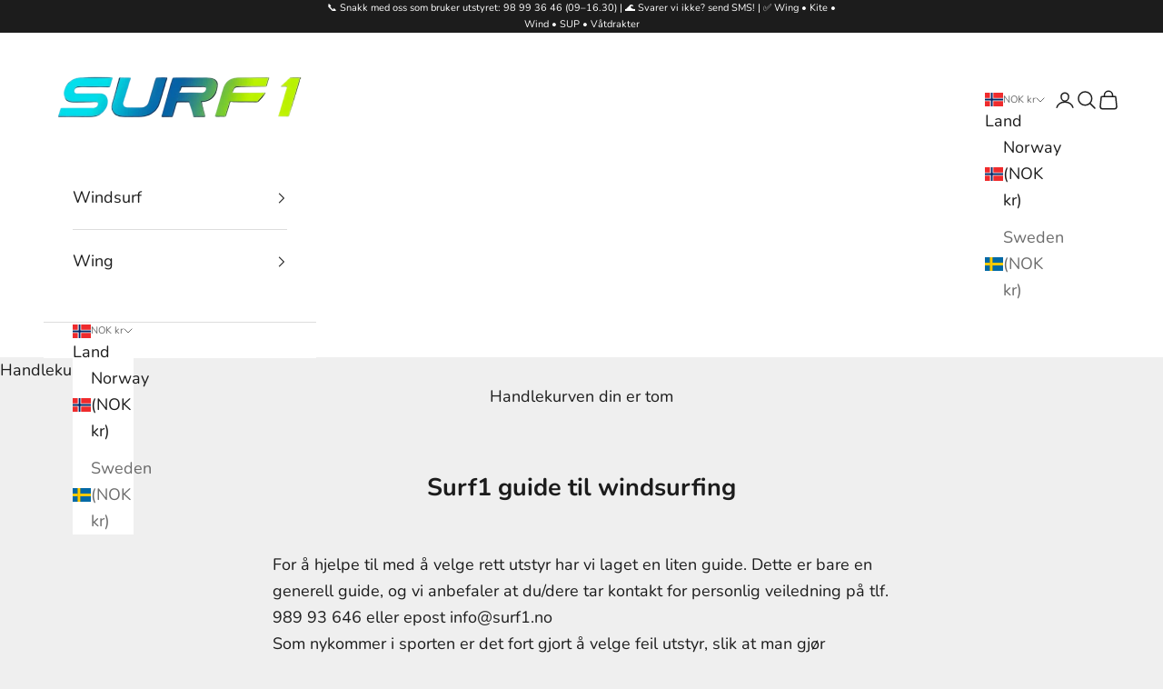

--- FILE ---
content_type: text/html; charset=utf-8
request_url: https://www.surf1.no/pages/kjopsguide-windsurf-utstyr
body_size: 63924
content:
<!doctype html>

<html lang="nb" dir="ltr">
  <head>
    <meta charset="utf-8">
    <meta name="viewport" content="width=device-width, initial-scale=1.0, height=device-height, minimum-scale=1.0, maximum-scale=5.0">

    <title>Windsurf guide</title><meta name="description" content="Sliter du med å finne frem og forstå alt i windsurfjungelen? Les vår windsurf-guide og lær hvordan du velger utstyr som passer deg og din ambisjon."><link rel="canonical" href="https://www.surf1.no/pages/kjopsguide-windsurf-utstyr"><link rel="shortcut icon" href="//www.surf1.no/cdn/shop/files/unnamed_28.jpg?v=1765571686&width=96">
      <link rel="apple-touch-icon" href="//www.surf1.no/cdn/shop/files/unnamed_28.jpg?v=1765571686&width=180"><link rel="preconnect" href="https://fonts.shopifycdn.com" crossorigin><link rel="preload" href="//www.surf1.no/cdn/fonts/instrument_sans/instrumentsans_n4.db86542ae5e1596dbdb28c279ae6c2086c4c5bfa.woff2" as="font" type="font/woff2" crossorigin><link rel="preload" href="//www.surf1.no/cdn/fonts/nunito/nunito_n4.fc49103dc396b42cae9460289072d384b6c6eb63.woff2" as="font" type="font/woff2" crossorigin><meta property="og:type" content="website">
  <meta property="og:title" content="Windsurf guide"><meta property="og:image" content="http://www.surf1.no/cdn/shop/files/ffd09055-d58c-4e04-9826-1f2c9cef6678_b1178b68-8b1c-44d6-933c-e8ee78212aff.jpg?v=1755640858&width=2048">
  <meta property="og:image:secure_url" content="https://www.surf1.no/cdn/shop/files/ffd09055-d58c-4e04-9826-1f2c9cef6678_b1178b68-8b1c-44d6-933c-e8ee78212aff.jpg?v=1755640858&width=2048">
  <meta property="og:image:width" content="1460">
  <meta property="og:image:height" content="2047"><meta property="og:description" content="Sliter du med å finne frem og forstå alt i windsurfjungelen? Les vår windsurf-guide og lær hvordan du velger utstyr som passer deg og din ambisjon."><meta property="og:url" content="https://www.surf1.no/pages/kjopsguide-windsurf-utstyr">
<meta property="og:site_name" content="Surf1"><meta name="twitter:card" content="summary"><meta name="twitter:title" content="Windsurf guide">
  <meta name="twitter:description" content="Sliter du med å finne frem og forstå alt i windsurfjungelen? Les vår windsurf-guide og lær hvordan du velger utstyr som passer deg og din ambisjon."><meta name="twitter:image" content="https://www.surf1.no/cdn/shop/files/ffd09055-d58c-4e04-9826-1f2c9cef6678_b1178b68-8b1c-44d6-933c-e8ee78212aff.jpg?crop=center&height=1200&v=1755640858&width=1200">
  <meta name="twitter:image:alt" content=""><script async crossorigin fetchpriority="high" src="/cdn/shopifycloud/importmap-polyfill/es-modules-shim.2.4.0.js"></script>
<script type="application/ld+json">
  {
    "@context": "https://schema.org",
    "@type": "BreadcrumbList",
    "itemListElement": [{
        "@type": "ListItem",
        "position": 1,
        "name": "Hjem",
        "item": "https://www.surf1.no"
      },{
            "@type": "ListItem",
            "position": 2,
            "name": "Surf1 guide til windsurfing",
            "item": "https://www.surf1.no/pages/kjopsguide-windsurf-utstyr"
          }]
  }
</script><style>/* Typography (heading) */
  @font-face {
  font-family: "Instrument Sans";
  font-weight: 400;
  font-style: normal;
  font-display: fallback;
  src: url("//www.surf1.no/cdn/fonts/instrument_sans/instrumentsans_n4.db86542ae5e1596dbdb28c279ae6c2086c4c5bfa.woff2") format("woff2"),
       url("//www.surf1.no/cdn/fonts/instrument_sans/instrumentsans_n4.510f1b081e58d08c30978f465518799851ef6d8b.woff") format("woff");
}

@font-face {
  font-family: "Instrument Sans";
  font-weight: 400;
  font-style: italic;
  font-display: fallback;
  src: url("//www.surf1.no/cdn/fonts/instrument_sans/instrumentsans_i4.028d3c3cd8d085648c808ceb20cd2fd1eb3560e5.woff2") format("woff2"),
       url("//www.surf1.no/cdn/fonts/instrument_sans/instrumentsans_i4.7e90d82df8dee29a99237cd19cc529d2206706a2.woff") format("woff");
}

/* Typography (body) */
  @font-face {
  font-family: Nunito;
  font-weight: 400;
  font-style: normal;
  font-display: fallback;
  src: url("//www.surf1.no/cdn/fonts/nunito/nunito_n4.fc49103dc396b42cae9460289072d384b6c6eb63.woff2") format("woff2"),
       url("//www.surf1.no/cdn/fonts/nunito/nunito_n4.5d26d13beeac3116db2479e64986cdeea4c8fbdd.woff") format("woff");
}

@font-face {
  font-family: Nunito;
  font-weight: 400;
  font-style: italic;
  font-display: fallback;
  src: url("//www.surf1.no/cdn/fonts/nunito/nunito_i4.fd53bf99043ab6c570187ed42d1b49192135de96.woff2") format("woff2"),
       url("//www.surf1.no/cdn/fonts/nunito/nunito_i4.cb3876a003a73aaae5363bb3e3e99d45ec598cc6.woff") format("woff");
}

@font-face {
  font-family: Nunito;
  font-weight: 700;
  font-style: normal;
  font-display: fallback;
  src: url("//www.surf1.no/cdn/fonts/nunito/nunito_n7.37cf9b8cf43b3322f7e6e13ad2aad62ab5dc9109.woff2") format("woff2"),
       url("//www.surf1.no/cdn/fonts/nunito/nunito_n7.45cfcfadc6630011252d54d5f5a2c7c98f60d5de.woff") format("woff");
}

@font-face {
  font-family: Nunito;
  font-weight: 700;
  font-style: italic;
  font-display: fallback;
  src: url("//www.surf1.no/cdn/fonts/nunito/nunito_i7.3f8ba2027bc9ceb1b1764ecab15bae73f86c4632.woff2") format("woff2"),
       url("//www.surf1.no/cdn/fonts/nunito/nunito_i7.82bfb5f86ec77ada3c9f660da22064c2e46e1469.woff") format("woff");
}

:root {
    /* Container */
    --container-max-width: 100%;
    --container-xxs-max-width: 27.5rem; /* 440px */
    --container-xs-max-width: 42.5rem; /* 680px */
    --container-sm-max-width: 61.25rem; /* 980px */
    --container-md-max-width: 71.875rem; /* 1150px */
    --container-lg-max-width: 78.75rem; /* 1260px */
    --container-xl-max-width: 85rem; /* 1360px */
    --container-gutter: 1.25rem;

    --section-vertical-spacing: 2.5rem;
    --section-vertical-spacing-tight:2.5rem;

    --section-stack-gap:2.25rem;
    --section-stack-gap-tight:2.25rem;

    /* Form settings */
    --form-gap: 1.25rem; /* Gap between fieldset and submit button */
    --fieldset-gap: 1rem; /* Gap between each form input within a fieldset */
    --form-control-gap: 0.625rem; /* Gap between input and label (ignored for floating label) */
    --checkbox-control-gap: 0.75rem; /* Horizontal gap between checkbox and its associated label */
    --input-padding-block: 0.65rem; /* Vertical padding for input, textarea and native select */
    --input-padding-inline: 0.8rem; /* Horizontal padding for input, textarea and native select */
    --checkbox-size: 0.875rem; /* Size (width and height) for checkbox */

    /* Other sizes */
    --sticky-area-height: calc(var(--announcement-bar-is-sticky, 0) * var(--announcement-bar-height, 0px) + var(--header-is-sticky, 0) * var(--header-is-visible, 1) * var(--header-height, 0px));

    /* RTL support */
    --transform-logical-flip: 1;
    --transform-origin-start: left;
    --transform-origin-end: right;

    /**
     * ---------------------------------------------------------------------
     * TYPOGRAPHY
     * ---------------------------------------------------------------------
     */

    /* Font properties */
    --heading-font-family: "Instrument Sans", sans-serif;
    --heading-font-weight: 400;
    --heading-font-style: normal;
    --heading-text-transform: uppercase;
    --heading-letter-spacing: 0.18em;
    --text-font-family: Nunito, sans-serif;
    --text-font-weight: 400;
    --text-font-style: normal;
    --text-letter-spacing: 0.0em;
    --button-font: var(--text-font-style) var(--text-font-weight) var(--text-sm) / 1.65 var(--text-font-family);
    --button-text-transform: uppercase;
    --button-letter-spacing: 0.18em;

    /* Font sizes */--text-heading-size-factor: 1;
    --text-h1: max(0.6875rem, clamp(1.375rem, 1.146341463414634rem + 0.975609756097561vw, 2rem) * var(--text-heading-size-factor));
    --text-h2: max(0.6875rem, clamp(1.25rem, 1.0670731707317074rem + 0.7804878048780488vw, 1.75rem) * var(--text-heading-size-factor));
    --text-h3: max(0.6875rem, clamp(1.125rem, 1.0335365853658536rem + 0.3902439024390244vw, 1.375rem) * var(--text-heading-size-factor));
    --text-h4: max(0.6875rem, clamp(1rem, 0.9542682926829268rem + 0.1951219512195122vw, 1.125rem) * var(--text-heading-size-factor));
    --text-h5: calc(0.875rem * var(--text-heading-size-factor));
    --text-h6: calc(0.75rem * var(--text-heading-size-factor));

    --text-xs: 0.75rem;
    --text-sm: 0.8125rem;
    --text-base: 0.875rem;
    --text-lg: 1.0rem;
    --text-xl: 1.25rem;

    /* Rounded variables (used for border radius) */
    --rounded-full: 9999px;
    --button-border-radius: 0.0rem;
    --input-border-radius: 0.0rem;

    /* Box shadow */
    --shadow-sm: 0 2px 8px rgb(0 0 0 / 0.05);
    --shadow: 0 5px 15px rgb(0 0 0 / 0.05);
    --shadow-md: 0 5px 30px rgb(0 0 0 / 0.05);
    --shadow-block: px px px rgb(var(--text-primary) / 0.0);

    /**
     * ---------------------------------------------------------------------
     * OTHER
     * ---------------------------------------------------------------------
     */

    --checkmark-svg-url: url(//www.surf1.no/cdn/shop/t/49/assets/checkmark.svg?v=77552481021870063511763794309);
    --cursor-zoom-in-svg-url: url(//www.surf1.no/cdn/shop/t/49/assets/cursor-zoom-in.svg?v=53880737899771658811763794309);
  }

  [dir="rtl"]:root {
    /* RTL support */
    --transform-logical-flip: -1;
    --transform-origin-start: right;
    --transform-origin-end: left;
  }

  @media screen and (min-width: 700px) {
    :root {
      /* Typography (font size) */
      --text-xs: 1.0rem;
      --text-sm: 1.0625rem;
      --text-base: 1.125rem;
      --text-lg: 1.25rem;
      --text-xl: 1.375rem;

      /* Spacing settings */
      --container-gutter: 2rem;
    }
  }

  @media screen and (min-width: 1000px) {
    :root {
      /* Spacing settings */
      --container-gutter: 3rem;

      --section-vertical-spacing: 4rem;
      --section-vertical-spacing-tight: 4rem;

      --section-stack-gap:3rem;
      --section-stack-gap-tight:3rem;
    }
  }:root {/* Overlay used for modal */
    --page-overlay: 0 0 0 / 0.4;

    /* We use the first scheme background as default */
    --page-background: ;

    /* Product colors */
    --on-sale-text: 227 44 43;
    --on-sale-badge-background: 227 44 43;
    --on-sale-badge-text: 255 255 255;
    --sold-out-badge-background: 239 239 239;
    --sold-out-badge-text: 0 0 0 / 0.65;
    --custom-badge-background: 28 28 28;
    --custom-badge-text: 255 255 255;
    --star-color: 28 28 28;

    /* Status colors */
    --success-background: 212 227 203;
    --success-text: 48 122 7;
    --warning-background: 253 241 224;
    --warning-text: 237 138 0;
    --error-background: 243 204 204;
    --error-text: 203 43 43;
  }.color-scheme--scheme-1 {
      /* Color settings */--accent: 28 28 28;
      --text-color: 28 28 28;
      --background: 239 239 239 / 1.0;
      --background-without-opacity: 239 239 239;
      --background-gradient: ;--border-color: 207 207 207;/* Button colors */
      --button-background: 28 28 28;
      --button-text-color: 255 255 255;

      /* Circled buttons */
      --circle-button-background: 255 255 255;
      --circle-button-text-color: 28 28 28;
    }.shopify-section:has(.section-spacing.color-scheme--bg-609ecfcfee2f667ac6c12366fc6ece56) + .shopify-section:has(.section-spacing.color-scheme--bg-609ecfcfee2f667ac6c12366fc6ece56:not(.bordered-section)) .section-spacing {
      padding-block-start: 0;
    }.color-scheme--scheme-2 {
      /* Color settings */--accent: 28 28 28;
      --text-color: 28 28 28;
      --background: 255 255 255 / 1.0;
      --background-without-opacity: 255 255 255;
      --background-gradient: ;--border-color: 221 221 221;/* Button colors */
      --button-background: 28 28 28;
      --button-text-color: 255 255 255;

      /* Circled buttons */
      --circle-button-background: 255 255 255;
      --circle-button-text-color: 28 28 28;
    }.shopify-section:has(.section-spacing.color-scheme--bg-54922f2e920ba8346f6dc0fba343d673) + .shopify-section:has(.section-spacing.color-scheme--bg-54922f2e920ba8346f6dc0fba343d673:not(.bordered-section)) .section-spacing {
      padding-block-start: 0;
    }.color-scheme--scheme-3 {
      /* Color settings */--accent: 255 255 255;
      --text-color: 255 255 255;
      --background: 28 28 28 / 1.0;
      --background-without-opacity: 28 28 28;
      --background-gradient: ;--border-color: 62 62 62;/* Button colors */
      --button-background: 255 255 255;
      --button-text-color: 28 28 28;

      /* Circled buttons */
      --circle-button-background: 255 255 255;
      --circle-button-text-color: 28 28 28;
    }.shopify-section:has(.section-spacing.color-scheme--bg-c1f8cb21047e4797e94d0969dc5d1e44) + .shopify-section:has(.section-spacing.color-scheme--bg-c1f8cb21047e4797e94d0969dc5d1e44:not(.bordered-section)) .section-spacing {
      padding-block-start: 0;
    }.color-scheme--scheme-4 {
      /* Color settings */--accent: 255 255 255;
      --text-color: 255 255 255;
      --background: 0 0 0 / 0.0;
      --background-without-opacity: 0 0 0;
      --background-gradient: ;--border-color: 255 255 255;/* Button colors */
      --button-background: 255 255 255;
      --button-text-color: 28 28 28;

      /* Circled buttons */
      --circle-button-background: 255 255 255;
      --circle-button-text-color: 28 28 28;
    }.shopify-section:has(.section-spacing.color-scheme--bg-3671eee015764974ee0aef1536023e0f) + .shopify-section:has(.section-spacing.color-scheme--bg-3671eee015764974ee0aef1536023e0f:not(.bordered-section)) .section-spacing {
      padding-block-start: 0;
    }.color-scheme--scheme-0afbb70e-441c-4c6a-a14d-888effb1a9f6 {
      /* Color settings */--accent: 28 28 28;
      --text-color: 255 255 255;
      --background: 0 221 233 / 1.0;
      --background-without-opacity: 0 221 233;
      --background-gradient: ;--border-color: 38 226 236;/* Button colors */
      --button-background: 28 28 28;
      --button-text-color: 255 255 255;

      /* Circled buttons */
      --circle-button-background: 255 255 255;
      --circle-button-text-color: 28 28 28;
    }.shopify-section:has(.section-spacing.color-scheme--bg-53176a27ab1bd6cc1a7a0aef27f9cb07) + .shopify-section:has(.section-spacing.color-scheme--bg-53176a27ab1bd6cc1a7a0aef27f9cb07:not(.bordered-section)) .section-spacing {
      padding-block-start: 0;
    }.color-scheme--dialog {
      /* Color settings */--accent: 28 28 28;
      --text-color: 28 28 28;
      --background: 255 255 255 / 1.0;
      --background-without-opacity: 255 255 255;
      --background-gradient: ;--border-color: 221 221 221;/* Button colors */
      --button-background: 28 28 28;
      --button-text-color: 255 255 255;

      /* Circled buttons */
      --circle-button-background: 255 255 255;
      --circle-button-text-color: 28 28 28;
    }
</style><script>
  // This allows to expose several variables to the global scope, to be used in scripts
  window.themeVariables = {
    settings: {
      showPageTransition: null,
      pageType: "page",
      moneyFormat: "{{amount_with_comma_separator}} kr",
      moneyWithCurrencyFormat: "{{amount_with_comma_separator}} NOK",
      currencyCodeEnabled: false,
      cartType: "drawer",
      staggerMenuApparition: true
    },

    strings: {
      addedToCart: "Lagt til i handlekurv!",
      closeGallery: "Lukk galleri",
      zoomGallery: "Forstørr",
      errorGallery: "Bilde kunne ikke lastes frem",
      shippingEstimatorNoResults: "Vi sender dessverre ikke til din adresse.",
      shippingEstimatorOneResult: "Det er en fraktpris til din adresse:",
      shippingEstimatorMultipleResults: "Det er flere fraktpriser til din adresse:",
      shippingEstimatorError: "Én eller flere feil oppstod under innhenting av fraktpriser:",
      next: "Neste",
      previous: "Forrige"
    },

    mediaQueries: {
      'sm': 'screen and (min-width: 700px)',
      'md': 'screen and (min-width: 1000px)',
      'lg': 'screen and (min-width: 1150px)',
      'xl': 'screen and (min-width: 1400px)',
      '2xl': 'screen and (min-width: 1600px)',
      'sm-max': 'screen and (max-width: 699px)',
      'md-max': 'screen and (max-width: 999px)',
      'lg-max': 'screen and (max-width: 1149px)',
      'xl-max': 'screen and (max-width: 1399px)',
      '2xl-max': 'screen and (max-width: 1599px)',
      'motion-safe': '(prefers-reduced-motion: no-preference)',
      'motion-reduce': '(prefers-reduced-motion: reduce)',
      'supports-hover': 'screen and (pointer: fine)',
      'supports-touch': 'screen and (hover: none)'
    }
  };</script><script type="importmap">{
        "imports": {
          "vendor": "//www.surf1.no/cdn/shop/t/49/assets/vendor.min.js?v=118757129943152772801763794309",
          "theme": "//www.surf1.no/cdn/shop/t/49/assets/theme.js?v=61603784495728347671765820502",
          "photoswipe": "//www.surf1.no/cdn/shop/t/49/assets/photoswipe.min.js?v=13374349288281597431763794309"
        }
      }
    </script>

    <script type="module" src="//www.surf1.no/cdn/shop/t/49/assets/vendor.min.js?v=118757129943152772801763794309"></script>
    <script type="module" src="//www.surf1.no/cdn/shop/t/49/assets/theme.js?v=61603784495728347671765820502"></script>

    <script>window.performance && window.performance.mark && window.performance.mark('shopify.content_for_header.start');</script><meta name="google-site-verification" content="AY6by2hq_oM0OVRUZvmM_Fg2vCk0DhKA2SfJ7iC9dcE">
<meta name="google-site-verification" content="U6Uw_0wODT7fOUWUodYlRtRZvU58Hy8YcnMcTbNCwaA">
<meta name="google-site-verification" content="I-BJPeDh1KrrIA2ujeiPAvmRPMlEW_psROqB-58VKI0">
<meta name="google-site-verification" content="JKQ3sajXbXIqCkRe8dbpDh3uSTavyQw8b7-2kvRsbzM">
<meta name="google-site-verification" content="EgFkhbHkjS46R5Om4Go3ONjZXtIiXCCdis4iYnXmnPY">
<meta name="facebook-domain-verification" content="soyumrlmto4hjhquhqidh5unfomzwx">
<meta name="facebook-domain-verification" content="kn7su31tvfj64o0ve3kwfxrrpe4tf8">
<meta name="facebook-domain-verification" content="7dr6sgp2oelala8879ngl7n5zmb4wz">
<meta name="facebook-domain-verification" content="ea02rka7zgmpjc73tvji70pachbkbs">
<meta name="facebook-domain-verification" content="m54rdr0bv5joagm8shtmdavpoomikd">
<meta id="shopify-digital-wallet" name="shopify-digital-wallet" content="/36614144133/digital_wallets/dialog">
<meta name="shopify-checkout-api-token" content="8ec42e7519f1a4571916a14444ec91a6">
<script async="async" src="/checkouts/internal/preloads.js?locale=nb-NO"></script>
<link rel="preconnect" href="https://shop.app" crossorigin="anonymous">
<script async="async" src="https://shop.app/checkouts/internal/preloads.js?locale=nb-NO&shop_id=36614144133" crossorigin="anonymous"></script>
<script id="apple-pay-shop-capabilities" type="application/json">{"shopId":36614144133,"countryCode":"NO","currencyCode":"NOK","merchantCapabilities":["supports3DS"],"merchantId":"gid:\/\/shopify\/Shop\/36614144133","merchantName":"Surf1","requiredBillingContactFields":["postalAddress","email","phone"],"requiredShippingContactFields":["postalAddress","email","phone"],"shippingType":"shipping","supportedNetworks":["visa","masterCard","amex"],"total":{"type":"pending","label":"Surf1","amount":"1.00"},"shopifyPaymentsEnabled":true,"supportsSubscriptions":true}</script>
<script id="shopify-features" type="application/json">{"accessToken":"8ec42e7519f1a4571916a14444ec91a6","betas":["rich-media-storefront-analytics"],"domain":"www.surf1.no","predictiveSearch":true,"shopId":36614144133,"locale":"nb"}</script>
<script>var Shopify = Shopify || {};
Shopify.shop = "surfone.myshopify.com";
Shopify.locale = "nb";
Shopify.currency = {"active":"NOK","rate":"1.0"};
Shopify.country = "NO";
Shopify.theme = {"name":"Updated Oppdatert kopi av Prestige","id":128818741381,"schema_name":"Prestige","schema_version":"10.9.2","theme_store_id":855,"role":"main"};
Shopify.theme.handle = "null";
Shopify.theme.style = {"id":null,"handle":null};
Shopify.cdnHost = "www.surf1.no/cdn";
Shopify.routes = Shopify.routes || {};
Shopify.routes.root = "/";</script>
<script type="module">!function(o){(o.Shopify=o.Shopify||{}).modules=!0}(window);</script>
<script>!function(o){function n(){var o=[];function n(){o.push(Array.prototype.slice.apply(arguments))}return n.q=o,n}var t=o.Shopify=o.Shopify||{};t.loadFeatures=n(),t.autoloadFeatures=n()}(window);</script>
<script>
  window.ShopifyPay = window.ShopifyPay || {};
  window.ShopifyPay.apiHost = "shop.app\/pay";
  window.ShopifyPay.redirectState = null;
</script>
<script id="shop-js-analytics" type="application/json">{"pageType":"page"}</script>
<script defer="defer" async type="module" src="//www.surf1.no/cdn/shopifycloud/shop-js/modules/v2/client.init-shop-cart-sync_C0-AsKL0.nb.esm.js"></script>
<script defer="defer" async type="module" src="//www.surf1.no/cdn/shopifycloud/shop-js/modules/v2/chunk.common_Cg_luW-g.esm.js"></script>
<script type="module">
  await import("//www.surf1.no/cdn/shopifycloud/shop-js/modules/v2/client.init-shop-cart-sync_C0-AsKL0.nb.esm.js");
await import("//www.surf1.no/cdn/shopifycloud/shop-js/modules/v2/chunk.common_Cg_luW-g.esm.js");

  window.Shopify.SignInWithShop?.initShopCartSync?.({"fedCMEnabled":true,"windoidEnabled":true});

</script>
<script>
  window.Shopify = window.Shopify || {};
  if (!window.Shopify.featureAssets) window.Shopify.featureAssets = {};
  window.Shopify.featureAssets['shop-js'] = {"shop-cart-sync":["modules/v2/client.shop-cart-sync_rOnyn5Tj.nb.esm.js","modules/v2/chunk.common_Cg_luW-g.esm.js"],"init-fed-cm":["modules/v2/client.init-fed-cm_CE0CdQKW.nb.esm.js","modules/v2/chunk.common_Cg_luW-g.esm.js"],"shop-button":["modules/v2/client.shop-button_UzDKSI2m.nb.esm.js","modules/v2/chunk.common_Cg_luW-g.esm.js"],"init-windoid":["modules/v2/client.init-windoid_f-cPGG09.nb.esm.js","modules/v2/chunk.common_Cg_luW-g.esm.js"],"shop-cash-offers":["modules/v2/client.shop-cash-offers_52V_Olpe.nb.esm.js","modules/v2/chunk.common_Cg_luW-g.esm.js","modules/v2/chunk.modal_BCHWwE_B.esm.js"],"shop-toast-manager":["modules/v2/client.shop-toast-manager_C0fMfL_0.nb.esm.js","modules/v2/chunk.common_Cg_luW-g.esm.js"],"init-shop-email-lookup-coordinator":["modules/v2/client.init-shop-email-lookup-coordinator_D9bDXeS8.nb.esm.js","modules/v2/chunk.common_Cg_luW-g.esm.js"],"pay-button":["modules/v2/client.pay-button_BdPMouj3.nb.esm.js","modules/v2/chunk.common_Cg_luW-g.esm.js"],"avatar":["modules/v2/client.avatar_BTnouDA3.nb.esm.js"],"init-shop-cart-sync":["modules/v2/client.init-shop-cart-sync_C0-AsKL0.nb.esm.js","modules/v2/chunk.common_Cg_luW-g.esm.js"],"shop-login-button":["modules/v2/client.shop-login-button_4XEheQxg.nb.esm.js","modules/v2/chunk.common_Cg_luW-g.esm.js","modules/v2/chunk.modal_BCHWwE_B.esm.js"],"init-customer-accounts-sign-up":["modules/v2/client.init-customer-accounts-sign-up_CTBkch8v.nb.esm.js","modules/v2/client.shop-login-button_4XEheQxg.nb.esm.js","modules/v2/chunk.common_Cg_luW-g.esm.js","modules/v2/chunk.modal_BCHWwE_B.esm.js"],"init-shop-for-new-customer-accounts":["modules/v2/client.init-shop-for-new-customer-accounts_DlNHohL_.nb.esm.js","modules/v2/client.shop-login-button_4XEheQxg.nb.esm.js","modules/v2/chunk.common_Cg_luW-g.esm.js","modules/v2/chunk.modal_BCHWwE_B.esm.js"],"init-customer-accounts":["modules/v2/client.init-customer-accounts_D8hDLN6V.nb.esm.js","modules/v2/client.shop-login-button_4XEheQxg.nb.esm.js","modules/v2/chunk.common_Cg_luW-g.esm.js","modules/v2/chunk.modal_BCHWwE_B.esm.js"],"shop-follow-button":["modules/v2/client.shop-follow-button_B7IH-HnM.nb.esm.js","modules/v2/chunk.common_Cg_luW-g.esm.js","modules/v2/chunk.modal_BCHWwE_B.esm.js"],"lead-capture":["modules/v2/client.lead-capture_DrH-3nht.nb.esm.js","modules/v2/chunk.common_Cg_luW-g.esm.js","modules/v2/chunk.modal_BCHWwE_B.esm.js"],"checkout-modal":["modules/v2/client.checkout-modal_Dsm95Hcx.nb.esm.js","modules/v2/chunk.common_Cg_luW-g.esm.js","modules/v2/chunk.modal_BCHWwE_B.esm.js"],"shop-login":["modules/v2/client.shop-login_BtYJu8Nb.nb.esm.js","modules/v2/chunk.common_Cg_luW-g.esm.js","modules/v2/chunk.modal_BCHWwE_B.esm.js"],"payment-terms":["modules/v2/client.payment-terms_O00RaZcQ.nb.esm.js","modules/v2/chunk.common_Cg_luW-g.esm.js","modules/v2/chunk.modal_BCHWwE_B.esm.js"]};
</script>
<script id="__st">var __st={"a":36614144133,"offset":3600,"reqid":"06e42e0b-1808-4b55-aa7d-23e006c1cdb2-1768990904","pageurl":"www.surf1.no\/pages\/kjopsguide-windsurf-utstyr","s":"pages-58222018693","u":"160e67b50b4c","p":"page","rtyp":"page","rid":58222018693};</script>
<script>window.ShopifyPaypalV4VisibilityTracking = true;</script>
<script id="captcha-bootstrap">!function(){'use strict';const t='contact',e='account',n='new_comment',o=[[t,t],['blogs',n],['comments',n],[t,'customer']],c=[[e,'customer_login'],[e,'guest_login'],[e,'recover_customer_password'],[e,'create_customer']],r=t=>t.map((([t,e])=>`form[action*='/${t}']:not([data-nocaptcha='true']) input[name='form_type'][value='${e}']`)).join(','),a=t=>()=>t?[...document.querySelectorAll(t)].map((t=>t.form)):[];function s(){const t=[...o],e=r(t);return a(e)}const i='password',u='form_key',d=['recaptcha-v3-token','g-recaptcha-response','h-captcha-response',i],f=()=>{try{return window.sessionStorage}catch{return}},m='__shopify_v',_=t=>t.elements[u];function p(t,e,n=!1){try{const o=window.sessionStorage,c=JSON.parse(o.getItem(e)),{data:r}=function(t){const{data:e,action:n}=t;return t[m]||n?{data:e,action:n}:{data:t,action:n}}(c);for(const[e,n]of Object.entries(r))t.elements[e]&&(t.elements[e].value=n);n&&o.removeItem(e)}catch(o){console.error('form repopulation failed',{error:o})}}const l='form_type',E='cptcha';function T(t){t.dataset[E]=!0}const w=window,h=w.document,L='Shopify',v='ce_forms',y='captcha';let A=!1;((t,e)=>{const n=(g='f06e6c50-85a8-45c8-87d0-21a2b65856fe',I='https://cdn.shopify.com/shopifycloud/storefront-forms-hcaptcha/ce_storefront_forms_captcha_hcaptcha.v1.5.2.iife.js',D={infoText:'Beskyttet av hCaptcha',privacyText:'Personvern',termsText:'Vilkår'},(t,e,n)=>{const o=w[L][v],c=o.bindForm;if(c)return c(t,g,e,D).then(n);var r;o.q.push([[t,g,e,D],n]),r=I,A||(h.body.append(Object.assign(h.createElement('script'),{id:'captcha-provider',async:!0,src:r})),A=!0)});var g,I,D;w[L]=w[L]||{},w[L][v]=w[L][v]||{},w[L][v].q=[],w[L][y]=w[L][y]||{},w[L][y].protect=function(t,e){n(t,void 0,e),T(t)},Object.freeze(w[L][y]),function(t,e,n,w,h,L){const[v,y,A,g]=function(t,e,n){const i=e?o:[],u=t?c:[],d=[...i,...u],f=r(d),m=r(i),_=r(d.filter((([t,e])=>n.includes(e))));return[a(f),a(m),a(_),s()]}(w,h,L),I=t=>{const e=t.target;return e instanceof HTMLFormElement?e:e&&e.form},D=t=>v().includes(t);t.addEventListener('submit',(t=>{const e=I(t);if(!e)return;const n=D(e)&&!e.dataset.hcaptchaBound&&!e.dataset.recaptchaBound,o=_(e),c=g().includes(e)&&(!o||!o.value);(n||c)&&t.preventDefault(),c&&!n&&(function(t){try{if(!f())return;!function(t){const e=f();if(!e)return;const n=_(t);if(!n)return;const o=n.value;o&&e.removeItem(o)}(t);const e=Array.from(Array(32),(()=>Math.random().toString(36)[2])).join('');!function(t,e){_(t)||t.append(Object.assign(document.createElement('input'),{type:'hidden',name:u})),t.elements[u].value=e}(t,e),function(t,e){const n=f();if(!n)return;const o=[...t.querySelectorAll(`input[type='${i}']`)].map((({name:t})=>t)),c=[...d,...o],r={};for(const[a,s]of new FormData(t).entries())c.includes(a)||(r[a]=s);n.setItem(e,JSON.stringify({[m]:1,action:t.action,data:r}))}(t,e)}catch(e){console.error('failed to persist form',e)}}(e),e.submit())}));const S=(t,e)=>{t&&!t.dataset[E]&&(n(t,e.some((e=>e===t))),T(t))};for(const o of['focusin','change'])t.addEventListener(o,(t=>{const e=I(t);D(e)&&S(e,y())}));const B=e.get('form_key'),M=e.get(l),P=B&&M;t.addEventListener('DOMContentLoaded',(()=>{const t=y();if(P)for(const e of t)e.elements[l].value===M&&p(e,B);[...new Set([...A(),...v().filter((t=>'true'===t.dataset.shopifyCaptcha))])].forEach((e=>S(e,t)))}))}(h,new URLSearchParams(w.location.search),n,t,e,['guest_login'])})(!0,!0)}();</script>
<script integrity="sha256-4kQ18oKyAcykRKYeNunJcIwy7WH5gtpwJnB7kiuLZ1E=" data-source-attribution="shopify.loadfeatures" defer="defer" src="//www.surf1.no/cdn/shopifycloud/storefront/assets/storefront/load_feature-a0a9edcb.js" crossorigin="anonymous"></script>
<script crossorigin="anonymous" defer="defer" src="//www.surf1.no/cdn/shopifycloud/storefront/assets/shopify_pay/storefront-65b4c6d7.js?v=20250812"></script>
<script data-source-attribution="shopify.dynamic_checkout.dynamic.init">var Shopify=Shopify||{};Shopify.PaymentButton=Shopify.PaymentButton||{isStorefrontPortableWallets:!0,init:function(){window.Shopify.PaymentButton.init=function(){};var t=document.createElement("script");t.src="https://www.surf1.no/cdn/shopifycloud/portable-wallets/latest/portable-wallets.nb.js",t.type="module",document.head.appendChild(t)}};
</script>
<script data-source-attribution="shopify.dynamic_checkout.buyer_consent">
  function portableWalletsHideBuyerConsent(e){var t=document.getElementById("shopify-buyer-consent"),n=document.getElementById("shopify-subscription-policy-button");t&&n&&(t.classList.add("hidden"),t.setAttribute("aria-hidden","true"),n.removeEventListener("click",e))}function portableWalletsShowBuyerConsent(e){var t=document.getElementById("shopify-buyer-consent"),n=document.getElementById("shopify-subscription-policy-button");t&&n&&(t.classList.remove("hidden"),t.removeAttribute("aria-hidden"),n.addEventListener("click",e))}window.Shopify?.PaymentButton&&(window.Shopify.PaymentButton.hideBuyerConsent=portableWalletsHideBuyerConsent,window.Shopify.PaymentButton.showBuyerConsent=portableWalletsShowBuyerConsent);
</script>
<script data-source-attribution="shopify.dynamic_checkout.cart.bootstrap">document.addEventListener("DOMContentLoaded",(function(){function t(){return document.querySelector("shopify-accelerated-checkout-cart, shopify-accelerated-checkout")}if(t())Shopify.PaymentButton.init();else{new MutationObserver((function(e,n){t()&&(Shopify.PaymentButton.init(),n.disconnect())})).observe(document.body,{childList:!0,subtree:!0})}}));
</script>
<link id="shopify-accelerated-checkout-styles" rel="stylesheet" media="screen" href="https://www.surf1.no/cdn/shopifycloud/portable-wallets/latest/accelerated-checkout-backwards-compat.css" crossorigin="anonymous">
<style id="shopify-accelerated-checkout-cart">
        #shopify-buyer-consent {
  margin-top: 1em;
  display: inline-block;
  width: 100%;
}

#shopify-buyer-consent.hidden {
  display: none;
}

#shopify-subscription-policy-button {
  background: none;
  border: none;
  padding: 0;
  text-decoration: underline;
  font-size: inherit;
  cursor: pointer;
}

#shopify-subscription-policy-button::before {
  box-shadow: none;
}

      </style>

<script>window.performance && window.performance.mark && window.performance.mark('shopify.content_for_header.end');</script>
<link href="//www.surf1.no/cdn/shop/t/49/assets/theme.css?v=52318721656284189001766059818" rel="stylesheet" type="text/css" media="all" /><!-- BEGIN app block: shopify://apps/tinycookie/blocks/cookie-embed/b65baef5-7248-4353-8fd9-b676240311dc --><script id="tiny-cookie-data" type="application/json">{"translations":{"language":"default","boxTitle":"Vi tar ditt personvern på alvor","boxDescription":"Vi bruker informasjonskapsler for å forbedre brukeropplevelsen, analysere nettstedtrafikk og tilpasse innhold. Du kan velge å godta alle informasjonskapsler, avvise alle unntatt de som er strengt nødvendige, eller tilpasse innstillingene dine.","acceptButtonText":"Godkjenn alle","acceptRequiredButtonText":"Avvis alle","preferencesButtonText":"Tilpass innstillingene","privacyPolicy":"Privacy policy","termsConditions":"Kjøpsvilkår","preferencesTitle":"Cookiesamtykke - innstillinger","preferencesDisclaimerTitle":"Bruk av cookies på surf1.no","preferencesDisclaimerDescription":"For at du skal få en bedre surfeopplevelse på nettsidene våre, bruker nettstedet vårt cookies. De identifiserer deg ikke direkte, men hjelper oss med å tilpasse innholdet til deg. Du har kontroll over innstillingene dine, men husk at blokkering av enkelte cookies kan begrense tilgangen til nettstedets tjenester.","necessaryCookiesTitle":"Strengt nødvendige cookies","necessaryCookiesDescription":"De er nødvendige for at nettstedet skal fungere, og de kan ikke slås av. Hvis du blokkerer dem, kan det føre til at nettstedet ikke fungerer som det skal.","functionalityCookiesTitle":"Funksjonelle cookies","functionalityCookiesDescription":"Vi bruker disse for å gi deg flere funksjoner og en mer personlig opplevelse på surf1.no. De kommer fra oss eller eksterne leverandører. Hvis du velger å ikke tillate dem, kan det hende at noen av tjenestene våre ikke fungerer som de skal.","analyticsCookiesTitle":"Analysecookies","analyticsCookiesDescription":"De overvåker trafikken til nettstedet og hvor den kommer fra, og samler informasjon for å finne ut hvilke produkter og handlinger som er mest populære. Dette gjør også at vi får bedre innsikt i de besøkende er interesserte i, og  slik at vi kan passe på å ha mer av dette tilgjengelig i nettbutikken.","marketingCookiesTitle":"Marketing cookies","marketingCookiesDescription":"De brukes av våre markedsførings- og reklamepartnere for å kartlegge dine interesser og vise deg annonser som er relevante for deg. Hvis du slår dem av, vil du ikke lenger få personlig tilpassede annonser basert på dine interesser, med mulighet for tilpassede rabatter.","preferencesAcceptButtonText":"Godkjenn alle","preferencesAcceptRequiredButtonText":"Avvis alle","savePreferencesText":"Lagre","privacyPolicyUrl":"https://www.surf1.no/policies/privacy-policy","termsAndConditionsUrl":"https://www.surf1.no/policies/terms-of-service","badgeTitle":"Cookie-innstillinger"},"preferencesSettings":{"backgroundColor":"#ffffff","titleColor":"#1C1C1C","titleSize":18,"titleWeight":500,"titlePaddingTop":15,"titlePaddingRight":15,"titlePaddingBottom":15,"titlePaddingLeft":15,"preferencesContentPaddingTop":15,"preferencesContentPaddingRight":15,"preferencesContentPaddingBottom":25,"preferencesContentPaddingLeft":15,"infoTitleColor":"#1C1C1C","infoTitleSize":16,"infoTitleWeight":500,"infoDescriptionColor":"#1C1C1C","infoDescriptionSize":14,"infoDescriptionWeight":300,"infoPaddingTop":0,"infoPaddingRight":0,"infoPaddingBottom":15,"infoPaddingLeft":0,"categoryTitleColor":"#1C1C1C","categoryTitleSize":16,"categoryTitleWeight":500,"categoryTitlePaddingTop":10,"categoryTitlePaddingRight":15,"categoryTitlePaddingBottom":10,"categoryTitlePaddingLeft":15,"categoryContentColor":"#1C1C1C","categoryContentSize":14,"categoryContentWeight":300,"categoryContentPaddingTop":10,"categoryContentPaddingRight":15,"categoryContentPaddingBottom":10,"categoryContentPaddingLeft":15,"categoryBoxBorderColor":"#eeeeee","categoryBoxRadius":5,"buttonSize":14,"buttonWeight":500,"buttonPaddingTop":12,"buttonPaddingRight":16,"buttonPaddingBottom":12,"buttonPaddingLeft":16,"buttonBorderRadius":5,"buttonSpacing":10,"acceptButtonBackground":"#14599D","acceptButtonColor":"#ffffff","rejectButtonBackground":"#eaeff2","rejectButtonColor":"#1C1C1C","saveButtonBackground":"#eaeff2","saveButtonColor":"#1C1C1C"},"boxSettings":{"fontFamily":"inter","backgroundColor":"#ffffff","showBackdrop":1,"backdropOpacity":30,"titleColor":"#1C1C1C","titleSize":16,"titleWeight":500,"descriptionColor":"#1C1C1C","descriptionSize":14,"descriptionWeight":300,"contentPaddingTop":0,"contentPaddingRight":0,"contentPaddingBottom":20,"contentPaddingLeft":0,"buttonSize":14,"buttonWeight":500,"buttonPaddingTop":0,"buttonPaddingRight":0,"buttonPaddingBottom":0,"buttonPaddingLeft":0,"buttonBorderRadius":5,"buttonSpacing":10,"acceptButtonBackground":"#14599D","acceptButtonColor":"#ffffff","rejectButtonBackground":"#eaeff2","rejectButtonColor":"#1C1C1C","preferencesButtonBackground":"#eaeff2","preferencesButtonColor":"#1C1C1C","closeButtonColor":"#2d4156","legalBackground":"#eaeff2","legalColor":"#000000","legalSize":14,"legalWeight":400,"legalPaddingTop":10,"legalPaddingRight":15,"legalPaddingBottom":10,"legalPaddingLeft":15},"cookieCategories":{"functionality":"_gid,__cfduid","analytics":"_s,_shopify_d,_shopify_fs,_shopify_s,_shopify_sa_t,_shopify_sa_p,_shopify_y,_y,_shopify_evids,_ga,_gat,__atuvc,__atuvs,__utma,customer_auth_provider,customer_auth_session_created_at,_orig_referrer,_landing_page","marketing":"_gads,IDE,GPS,PREF,BizoID,_fbp,_fbc,__adroll,__adroll_v4,__adroll_fpc,__ar_v4,kla_id","required":"_ab,_secure_session_id,cart,cart_sig,cart_ts,cart_ver,cart_currency,checkout_token,Secure_customer_sig,storefront_digest,_shopify_m,_shopify_tm,_shopify_tw,_tracking_consent,tracked_start_checkout,identity_state,identity_customer_account_number,_customer_account_shop_sessions,_secure_account_session_id,_shopify_country,_storefront_u,_cmp_a,c,checkout,customer_account_locale,dynamic_checkout_shown_on_cart,hide_shopify_pay_for_checkout,shopify_pay,shopify_pay_redirect,shop_pay_accelerated,keep_alive,source_name,master_device_id,previous_step,discount_code,remember_me,checkout_session_lookup,checkout_prefill,checkout_queue_token,checkout_queue_checkout_token,checkout_worker_session,checkout_session_token,cookietest,order,identity-state,card_update_verification_id,customer_account_new_login,customer_account_preview,customer_payment_method,customer_shop_pay_agreement,pay_update_intent_id,localization,profile_preview_token,login_with_shop_finalize,preview_theme,shopify-editor-unconfirmed-settings,wpm-test-cookie"},"generalSettings":{"showAnalytics":1,"showMarketing":1,"showFunctionality":1,"boxDesign":"box","boxPosition":"bottom-left","showReject":1,"showPreferences":1,"categoriesChecked":1,"showPrivacyPolicy":1,"showTermsAndConditions":1,"privacyPolicyUrl":"https://www.surf1.no/policies/privacy-policy","termsAndConditionsUrl":"https://www.surf1.no/policies/terms-of-service","showCloseButton":0,"closeButtonBehaviour":"close_banner","gpcModeActive":1,"consentModeActive":1,"pixelModeActive":1,"removeCookies":0},"translatedLanguages":[],"registerConsent":true,"loadedGlobally":true,"geoLocation":{"europe":1,"usa":1,"usaStates":null,"brazil":1,"canada":1,"albertaBritishColumbia":1,"japan":1,"thailand":1,"switzerland":1},"badgeSettings":{"active":1,"position":"bottom_left","backgroundColor":"#FFFFFF","iconColor":"#4A90E2","titleColor":"#1C1C1C","svgImage":"<svg width=\"35\" height=\"35\" viewBox=\"0 0 35 35\" fill=\"none\" xmlns=\"http://www.w3.org/2000/svg\"> <path d=\"M34.3019 16.1522C32.0507 15.3437 30.666 13.0527 30.84 11.2436C30.84 10.9461 30.6617 10.6697 30.4364 10.4745C30.2111 10.2802 29.8617 10.1962 29.5692 10.2432C26.1386 10.7465 22.9972 8.23671 22.6859 4.7087C22.6579 4.39028 22.4837 4.10385 22.2133 3.93261C21.944 3.7624 21.6085 3.72535 21.3111 3.8365C18.5303 4.85485 15.9028 3.01353 14.8544 0.614257C14.6581 0.165616 14.1715 -0.0817072 13.6918 0.0244546C5.79815 1.78586 0 9.4101 0 17.5001C0 27.112 7.88796 35 17.4999 35C27.1119 35 34.9999 27.112 34.9999 17.5001C34.9714 16.8893 34.9671 16.3905 34.3019 16.1522ZM7.1948 18.6026C6.62851 18.6026 6.16941 18.1435 6.16941 17.5772C6.16941 17.0108 6.62851 16.5518 7.1948 16.5518C7.76109 16.5518 8.22019 17.0108 8.22019 17.5772C8.22019 18.1435 7.76102 18.6026 7.1948 18.6026ZM11.3476 26.7285C9.65135 26.7285 8.27146 25.3486 8.27146 23.6524C8.27146 21.9561 9.65135 20.5762 11.3476 20.5762C13.0439 20.5762 14.4238 21.9561 14.4238 23.6524C14.4238 25.3486 13.0439 26.7285 11.3476 26.7285ZM12.373 14.4239C11.2425 14.4239 10.3222 13.5036 10.3222 12.3731C10.3222 11.2426 11.2425 10.3223 12.373 10.3223C13.5035 10.3223 14.4238 11.2426 14.4238 12.3731C14.4238 13.5036 13.5035 14.4239 12.373 14.4239ZM20.5761 28.7793C19.4456 28.7793 18.5253 27.8591 18.5253 26.7285C18.5253 25.598 19.4456 24.6778 20.5761 24.6778C21.7066 24.6778 22.6269 25.598 22.6269 26.7285C22.6269 27.8591 21.7066 28.7793 20.5761 28.7793ZM21.6015 20.5762C19.9052 20.5762 18.5253 19.1963 18.5253 17.5001C18.5253 15.8038 19.9052 14.4239 21.6015 14.4239C23.2978 14.4239 24.6776 15.8038 24.6776 17.5001C24.6776 19.1963 23.2978 20.5762 21.6015 20.5762ZM27.7025 22.7042C27.1363 22.7042 26.6772 22.2451 26.6772 21.6788C26.6772 21.1124 27.1363 20.6534 27.7025 20.6534C28.2688 20.6534 28.7279 21.1124 28.7279 21.6788C28.7279 22.2451 28.2688 22.7042 27.7025 22.7042Z\" fill=\"#FF974F\"/> </svg>","openType":"preferences","cornerPadding":15}}</script>
<style>
    

    

    
</style>


<!-- END app block --><script src="https://cdn.shopify.com/extensions/0199f9c3-f0d7-7051-a9db-66294e3ed5c4/tinycookie-prod-125/assets/tiny-cookie.min.js" type="text/javascript" defer="defer"></script>
<link href="https://cdn.shopify.com/extensions/0199f9c3-f0d7-7051-a9db-66294e3ed5c4/tinycookie-prod-125/assets/tiny-cookie.min.css" rel="stylesheet" type="text/css" media="all">
<link href="https://monorail-edge.shopifysvc.com" rel="dns-prefetch">
<script>(function(){if ("sendBeacon" in navigator && "performance" in window) {try {var session_token_from_headers = performance.getEntriesByType('navigation')[0].serverTiming.find(x => x.name == '_s').description;} catch {var session_token_from_headers = undefined;}var session_cookie_matches = document.cookie.match(/_shopify_s=([^;]*)/);var session_token_from_cookie = session_cookie_matches && session_cookie_matches.length === 2 ? session_cookie_matches[1] : "";var session_token = session_token_from_headers || session_token_from_cookie || "";function handle_abandonment_event(e) {var entries = performance.getEntries().filter(function(entry) {return /monorail-edge.shopifysvc.com/.test(entry.name);});if (!window.abandonment_tracked && entries.length === 0) {window.abandonment_tracked = true;var currentMs = Date.now();var navigation_start = performance.timing.navigationStart;var payload = {shop_id: 36614144133,url: window.location.href,navigation_start,duration: currentMs - navigation_start,session_token,page_type: "page"};window.navigator.sendBeacon("https://monorail-edge.shopifysvc.com/v1/produce", JSON.stringify({schema_id: "online_store_buyer_site_abandonment/1.1",payload: payload,metadata: {event_created_at_ms: currentMs,event_sent_at_ms: currentMs}}));}}window.addEventListener('pagehide', handle_abandonment_event);}}());</script>
<script id="web-pixels-manager-setup">(function e(e,d,r,n,o){if(void 0===o&&(o={}),!Boolean(null===(a=null===(i=window.Shopify)||void 0===i?void 0:i.analytics)||void 0===a?void 0:a.replayQueue)){var i,a;window.Shopify=window.Shopify||{};var t=window.Shopify;t.analytics=t.analytics||{};var s=t.analytics;s.replayQueue=[],s.publish=function(e,d,r){return s.replayQueue.push([e,d,r]),!0};try{self.performance.mark("wpm:start")}catch(e){}var l=function(){var e={modern:/Edge?\/(1{2}[4-9]|1[2-9]\d|[2-9]\d{2}|\d{4,})\.\d+(\.\d+|)|Firefox\/(1{2}[4-9]|1[2-9]\d|[2-9]\d{2}|\d{4,})\.\d+(\.\d+|)|Chrom(ium|e)\/(9{2}|\d{3,})\.\d+(\.\d+|)|(Maci|X1{2}).+ Version\/(15\.\d+|(1[6-9]|[2-9]\d|\d{3,})\.\d+)([,.]\d+|)( \(\w+\)|)( Mobile\/\w+|) Safari\/|Chrome.+OPR\/(9{2}|\d{3,})\.\d+\.\d+|(CPU[ +]OS|iPhone[ +]OS|CPU[ +]iPhone|CPU IPhone OS|CPU iPad OS)[ +]+(15[._]\d+|(1[6-9]|[2-9]\d|\d{3,})[._]\d+)([._]\d+|)|Android:?[ /-](13[3-9]|1[4-9]\d|[2-9]\d{2}|\d{4,})(\.\d+|)(\.\d+|)|Android.+Firefox\/(13[5-9]|1[4-9]\d|[2-9]\d{2}|\d{4,})\.\d+(\.\d+|)|Android.+Chrom(ium|e)\/(13[3-9]|1[4-9]\d|[2-9]\d{2}|\d{4,})\.\d+(\.\d+|)|SamsungBrowser\/([2-9]\d|\d{3,})\.\d+/,legacy:/Edge?\/(1[6-9]|[2-9]\d|\d{3,})\.\d+(\.\d+|)|Firefox\/(5[4-9]|[6-9]\d|\d{3,})\.\d+(\.\d+|)|Chrom(ium|e)\/(5[1-9]|[6-9]\d|\d{3,})\.\d+(\.\d+|)([\d.]+$|.*Safari\/(?![\d.]+ Edge\/[\d.]+$))|(Maci|X1{2}).+ Version\/(10\.\d+|(1[1-9]|[2-9]\d|\d{3,})\.\d+)([,.]\d+|)( \(\w+\)|)( Mobile\/\w+|) Safari\/|Chrome.+OPR\/(3[89]|[4-9]\d|\d{3,})\.\d+\.\d+|(CPU[ +]OS|iPhone[ +]OS|CPU[ +]iPhone|CPU IPhone OS|CPU iPad OS)[ +]+(10[._]\d+|(1[1-9]|[2-9]\d|\d{3,})[._]\d+)([._]\d+|)|Android:?[ /-](13[3-9]|1[4-9]\d|[2-9]\d{2}|\d{4,})(\.\d+|)(\.\d+|)|Mobile Safari.+OPR\/([89]\d|\d{3,})\.\d+\.\d+|Android.+Firefox\/(13[5-9]|1[4-9]\d|[2-9]\d{2}|\d{4,})\.\d+(\.\d+|)|Android.+Chrom(ium|e)\/(13[3-9]|1[4-9]\d|[2-9]\d{2}|\d{4,})\.\d+(\.\d+|)|Android.+(UC? ?Browser|UCWEB|U3)[ /]?(15\.([5-9]|\d{2,})|(1[6-9]|[2-9]\d|\d{3,})\.\d+)\.\d+|SamsungBrowser\/(5\.\d+|([6-9]|\d{2,})\.\d+)|Android.+MQ{2}Browser\/(14(\.(9|\d{2,})|)|(1[5-9]|[2-9]\d|\d{3,})(\.\d+|))(\.\d+|)|K[Aa][Ii]OS\/(3\.\d+|([4-9]|\d{2,})\.\d+)(\.\d+|)/},d=e.modern,r=e.legacy,n=navigator.userAgent;return n.match(d)?"modern":n.match(r)?"legacy":"unknown"}(),u="modern"===l?"modern":"legacy",c=(null!=n?n:{modern:"",legacy:""})[u],f=function(e){return[e.baseUrl,"/wpm","/b",e.hashVersion,"modern"===e.buildTarget?"m":"l",".js"].join("")}({baseUrl:d,hashVersion:r,buildTarget:u}),m=function(e){var d=e.version,r=e.bundleTarget,n=e.surface,o=e.pageUrl,i=e.monorailEndpoint;return{emit:function(e){var a=e.status,t=e.errorMsg,s=(new Date).getTime(),l=JSON.stringify({metadata:{event_sent_at_ms:s},events:[{schema_id:"web_pixels_manager_load/3.1",payload:{version:d,bundle_target:r,page_url:o,status:a,surface:n,error_msg:t},metadata:{event_created_at_ms:s}}]});if(!i)return console&&console.warn&&console.warn("[Web Pixels Manager] No Monorail endpoint provided, skipping logging."),!1;try{return self.navigator.sendBeacon.bind(self.navigator)(i,l)}catch(e){}var u=new XMLHttpRequest;try{return u.open("POST",i,!0),u.setRequestHeader("Content-Type","text/plain"),u.send(l),!0}catch(e){return console&&console.warn&&console.warn("[Web Pixels Manager] Got an unhandled error while logging to Monorail."),!1}}}}({version:r,bundleTarget:l,surface:e.surface,pageUrl:self.location.href,monorailEndpoint:e.monorailEndpoint});try{o.browserTarget=l,function(e){var d=e.src,r=e.async,n=void 0===r||r,o=e.onload,i=e.onerror,a=e.sri,t=e.scriptDataAttributes,s=void 0===t?{}:t,l=document.createElement("script"),u=document.querySelector("head"),c=document.querySelector("body");if(l.async=n,l.src=d,a&&(l.integrity=a,l.crossOrigin="anonymous"),s)for(var f in s)if(Object.prototype.hasOwnProperty.call(s,f))try{l.dataset[f]=s[f]}catch(e){}if(o&&l.addEventListener("load",o),i&&l.addEventListener("error",i),u)u.appendChild(l);else{if(!c)throw new Error("Did not find a head or body element to append the script");c.appendChild(l)}}({src:f,async:!0,onload:function(){if(!function(){var e,d;return Boolean(null===(d=null===(e=window.Shopify)||void 0===e?void 0:e.analytics)||void 0===d?void 0:d.initialized)}()){var d=window.webPixelsManager.init(e)||void 0;if(d){var r=window.Shopify.analytics;r.replayQueue.forEach((function(e){var r=e[0],n=e[1],o=e[2];d.publishCustomEvent(r,n,o)})),r.replayQueue=[],r.publish=d.publishCustomEvent,r.visitor=d.visitor,r.initialized=!0}}},onerror:function(){return m.emit({status:"failed",errorMsg:"".concat(f," has failed to load")})},sri:function(e){var d=/^sha384-[A-Za-z0-9+/=]+$/;return"string"==typeof e&&d.test(e)}(c)?c:"",scriptDataAttributes:o}),m.emit({status:"loading"})}catch(e){m.emit({status:"failed",errorMsg:(null==e?void 0:e.message)||"Unknown error"})}}})({shopId: 36614144133,storefrontBaseUrl: "https://www.surf1.no",extensionsBaseUrl: "https://extensions.shopifycdn.com/cdn/shopifycloud/web-pixels-manager",monorailEndpoint: "https://monorail-edge.shopifysvc.com/unstable/produce_batch",surface: "storefront-renderer",enabledBetaFlags: ["2dca8a86"],webPixelsConfigList: [{"id":"298221701","configuration":"{\"config\":\"{\\\"google_tag_ids\\\":[\\\"G-7FGVH3049J\\\",\\\"AW-16604560657\\\",\\\"GT-NFPLFFHB\\\"],\\\"target_country\\\":\\\"NO\\\",\\\"gtag_events\\\":[{\\\"type\\\":\\\"begin_checkout\\\",\\\"action_label\\\":[\\\"G-7FGVH3049J\\\",\\\"AW-16604560657\\\/4fsDCK-BpagaEJH61e09\\\"]},{\\\"type\\\":\\\"search\\\",\\\"action_label\\\":[\\\"G-7FGVH3049J\\\",\\\"AW-16604560657\\\/tOicCKmBpagaEJH61e09\\\"]},{\\\"type\\\":\\\"view_item\\\",\\\"action_label\\\":[\\\"G-7FGVH3049J\\\",\\\"AW-16604560657\\\/I5_CCKaBpagaEJH61e09\\\",\\\"MC-YJ8E7V2LBJ\\\"]},{\\\"type\\\":\\\"purchase\\\",\\\"action_label\\\":[\\\"G-7FGVH3049J\\\",\\\"AW-16604560657\\\/DmE_CKCBpagaEJH61e09\\\",\\\"MC-YJ8E7V2LBJ\\\"]},{\\\"type\\\":\\\"page_view\\\",\\\"action_label\\\":[\\\"G-7FGVH3049J\\\",\\\"AW-16604560657\\\/trUzCKOBpagaEJH61e09\\\",\\\"MC-YJ8E7V2LBJ\\\"]},{\\\"type\\\":\\\"add_payment_info\\\",\\\"action_label\\\":[\\\"G-7FGVH3049J\\\",\\\"AW-16604560657\\\/HCV7CLKBpagaEJH61e09\\\"]},{\\\"type\\\":\\\"add_to_cart\\\",\\\"action_label\\\":[\\\"G-7FGVH3049J\\\",\\\"AW-16604560657\\\/Suz-CKyBpagaEJH61e09\\\"]}],\\\"enable_monitoring_mode\\\":false}\"}","eventPayloadVersion":"v1","runtimeContext":"OPEN","scriptVersion":"b2a88bafab3e21179ed38636efcd8a93","type":"APP","apiClientId":1780363,"privacyPurposes":[],"dataSharingAdjustments":{"protectedCustomerApprovalScopes":["read_customer_address","read_customer_email","read_customer_name","read_customer_personal_data","read_customer_phone"]}},{"id":"133726341","configuration":"{\"pixel_id\":\"467546695011059\",\"pixel_type\":\"facebook_pixel\",\"metaapp_system_user_token\":\"-\"}","eventPayloadVersion":"v1","runtimeContext":"OPEN","scriptVersion":"ca16bc87fe92b6042fbaa3acc2fbdaa6","type":"APP","apiClientId":2329312,"privacyPurposes":["ANALYTICS","MARKETING","SALE_OF_DATA"],"dataSharingAdjustments":{"protectedCustomerApprovalScopes":["read_customer_address","read_customer_email","read_customer_name","read_customer_personal_data","read_customer_phone"]}},{"id":"33882245","eventPayloadVersion":"v1","runtimeContext":"LAX","scriptVersion":"1","type":"CUSTOM","privacyPurposes":["MARKETING"],"name":"Meta pixel (migrated)"},{"id":"42664069","eventPayloadVersion":"v1","runtimeContext":"LAX","scriptVersion":"1","type":"CUSTOM","privacyPurposes":["ANALYTICS"],"name":"Google Analytics tag (migrated)"},{"id":"shopify-app-pixel","configuration":"{}","eventPayloadVersion":"v1","runtimeContext":"STRICT","scriptVersion":"0450","apiClientId":"shopify-pixel","type":"APP","privacyPurposes":["ANALYTICS","MARKETING"]},{"id":"shopify-custom-pixel","eventPayloadVersion":"v1","runtimeContext":"LAX","scriptVersion":"0450","apiClientId":"shopify-pixel","type":"CUSTOM","privacyPurposes":["ANALYTICS","MARKETING"]}],isMerchantRequest: false,initData: {"shop":{"name":"Surf1","paymentSettings":{"currencyCode":"NOK"},"myshopifyDomain":"surfone.myshopify.com","countryCode":"NO","storefrontUrl":"https:\/\/www.surf1.no"},"customer":null,"cart":null,"checkout":null,"productVariants":[],"purchasingCompany":null},},"https://www.surf1.no/cdn","fcfee988w5aeb613cpc8e4bc33m6693e112",{"modern":"","legacy":""},{"shopId":"36614144133","storefrontBaseUrl":"https:\/\/www.surf1.no","extensionBaseUrl":"https:\/\/extensions.shopifycdn.com\/cdn\/shopifycloud\/web-pixels-manager","surface":"storefront-renderer","enabledBetaFlags":"[\"2dca8a86\"]","isMerchantRequest":"false","hashVersion":"fcfee988w5aeb613cpc8e4bc33m6693e112","publish":"custom","events":"[[\"page_viewed\",{}]]"});</script><script>
  window.ShopifyAnalytics = window.ShopifyAnalytics || {};
  window.ShopifyAnalytics.meta = window.ShopifyAnalytics.meta || {};
  window.ShopifyAnalytics.meta.currency = 'NOK';
  var meta = {"page":{"pageType":"page","resourceType":"page","resourceId":58222018693,"requestId":"06e42e0b-1808-4b55-aa7d-23e006c1cdb2-1768990904"}};
  for (var attr in meta) {
    window.ShopifyAnalytics.meta[attr] = meta[attr];
  }
</script>
<script class="analytics">
  (function () {
    var customDocumentWrite = function(content) {
      var jquery = null;

      if (window.jQuery) {
        jquery = window.jQuery;
      } else if (window.Checkout && window.Checkout.$) {
        jquery = window.Checkout.$;
      }

      if (jquery) {
        jquery('body').append(content);
      }
    };

    var hasLoggedConversion = function(token) {
      if (token) {
        return document.cookie.indexOf('loggedConversion=' + token) !== -1;
      }
      return false;
    }

    var setCookieIfConversion = function(token) {
      if (token) {
        var twoMonthsFromNow = new Date(Date.now());
        twoMonthsFromNow.setMonth(twoMonthsFromNow.getMonth() + 2);

        document.cookie = 'loggedConversion=' + token + '; expires=' + twoMonthsFromNow;
      }
    }

    var trekkie = window.ShopifyAnalytics.lib = window.trekkie = window.trekkie || [];
    if (trekkie.integrations) {
      return;
    }
    trekkie.methods = [
      'identify',
      'page',
      'ready',
      'track',
      'trackForm',
      'trackLink'
    ];
    trekkie.factory = function(method) {
      return function() {
        var args = Array.prototype.slice.call(arguments);
        args.unshift(method);
        trekkie.push(args);
        return trekkie;
      };
    };
    for (var i = 0; i < trekkie.methods.length; i++) {
      var key = trekkie.methods[i];
      trekkie[key] = trekkie.factory(key);
    }
    trekkie.load = function(config) {
      trekkie.config = config || {};
      trekkie.config.initialDocumentCookie = document.cookie;
      var first = document.getElementsByTagName('script')[0];
      var script = document.createElement('script');
      script.type = 'text/javascript';
      script.onerror = function(e) {
        var scriptFallback = document.createElement('script');
        scriptFallback.type = 'text/javascript';
        scriptFallback.onerror = function(error) {
                var Monorail = {
      produce: function produce(monorailDomain, schemaId, payload) {
        var currentMs = new Date().getTime();
        var event = {
          schema_id: schemaId,
          payload: payload,
          metadata: {
            event_created_at_ms: currentMs,
            event_sent_at_ms: currentMs
          }
        };
        return Monorail.sendRequest("https://" + monorailDomain + "/v1/produce", JSON.stringify(event));
      },
      sendRequest: function sendRequest(endpointUrl, payload) {
        // Try the sendBeacon API
        if (window && window.navigator && typeof window.navigator.sendBeacon === 'function' && typeof window.Blob === 'function' && !Monorail.isIos12()) {
          var blobData = new window.Blob([payload], {
            type: 'text/plain'
          });

          if (window.navigator.sendBeacon(endpointUrl, blobData)) {
            return true;
          } // sendBeacon was not successful

        } // XHR beacon

        var xhr = new XMLHttpRequest();

        try {
          xhr.open('POST', endpointUrl);
          xhr.setRequestHeader('Content-Type', 'text/plain');
          xhr.send(payload);
        } catch (e) {
          console.log(e);
        }

        return false;
      },
      isIos12: function isIos12() {
        return window.navigator.userAgent.lastIndexOf('iPhone; CPU iPhone OS 12_') !== -1 || window.navigator.userAgent.lastIndexOf('iPad; CPU OS 12_') !== -1;
      }
    };
    Monorail.produce('monorail-edge.shopifysvc.com',
      'trekkie_storefront_load_errors/1.1',
      {shop_id: 36614144133,
      theme_id: 128818741381,
      app_name: "storefront",
      context_url: window.location.href,
      source_url: "//www.surf1.no/cdn/s/trekkie.storefront.cd680fe47e6c39ca5d5df5f0a32d569bc48c0f27.min.js"});

        };
        scriptFallback.async = true;
        scriptFallback.src = '//www.surf1.no/cdn/s/trekkie.storefront.cd680fe47e6c39ca5d5df5f0a32d569bc48c0f27.min.js';
        first.parentNode.insertBefore(scriptFallback, first);
      };
      script.async = true;
      script.src = '//www.surf1.no/cdn/s/trekkie.storefront.cd680fe47e6c39ca5d5df5f0a32d569bc48c0f27.min.js';
      first.parentNode.insertBefore(script, first);
    };
    trekkie.load(
      {"Trekkie":{"appName":"storefront","development":false,"defaultAttributes":{"shopId":36614144133,"isMerchantRequest":null,"themeId":128818741381,"themeCityHash":"15606935983006604802","contentLanguage":"nb","currency":"NOK","eventMetadataId":"9d1661ab-5b09-4967-ba13-b9472275b0f3"},"isServerSideCookieWritingEnabled":true,"monorailRegion":"shop_domain","enabledBetaFlags":["65f19447"]},"Session Attribution":{},"S2S":{"facebookCapiEnabled":true,"source":"trekkie-storefront-renderer","apiClientId":580111}}
    );

    var loaded = false;
    trekkie.ready(function() {
      if (loaded) return;
      loaded = true;

      window.ShopifyAnalytics.lib = window.trekkie;

      var originalDocumentWrite = document.write;
      document.write = customDocumentWrite;
      try { window.ShopifyAnalytics.merchantGoogleAnalytics.call(this); } catch(error) {};
      document.write = originalDocumentWrite;

      window.ShopifyAnalytics.lib.page(null,{"pageType":"page","resourceType":"page","resourceId":58222018693,"requestId":"06e42e0b-1808-4b55-aa7d-23e006c1cdb2-1768990904","shopifyEmitted":true});

      var match = window.location.pathname.match(/checkouts\/(.+)\/(thank_you|post_purchase)/)
      var token = match? match[1]: undefined;
      if (!hasLoggedConversion(token)) {
        setCookieIfConversion(token);
        
      }
    });


        var eventsListenerScript = document.createElement('script');
        eventsListenerScript.async = true;
        eventsListenerScript.src = "//www.surf1.no/cdn/shopifycloud/storefront/assets/shop_events_listener-3da45d37.js";
        document.getElementsByTagName('head')[0].appendChild(eventsListenerScript);

})();</script>
  <script>
  if (!window.ga || (window.ga && typeof window.ga !== 'function')) {
    window.ga = function ga() {
      (window.ga.q = window.ga.q || []).push(arguments);
      if (window.Shopify && window.Shopify.analytics && typeof window.Shopify.analytics.publish === 'function') {
        window.Shopify.analytics.publish("ga_stub_called", {}, {sendTo: "google_osp_migration"});
      }
      console.error("Shopify's Google Analytics stub called with:", Array.from(arguments), "\nSee https://help.shopify.com/manual/promoting-marketing/pixels/pixel-migration#google for more information.");
    };
    if (window.Shopify && window.Shopify.analytics && typeof window.Shopify.analytics.publish === 'function') {
      window.Shopify.analytics.publish("ga_stub_initialized", {}, {sendTo: "google_osp_migration"});
    }
  }
</script>
<script
  defer
  src="https://www.surf1.no/cdn/shopifycloud/perf-kit/shopify-perf-kit-3.0.4.min.js"
  data-application="storefront-renderer"
  data-shop-id="36614144133"
  data-render-region="gcp-us-central1"
  data-page-type="page"
  data-theme-instance-id="128818741381"
  data-theme-name="Prestige"
  data-theme-version="10.9.2"
  data-monorail-region="shop_domain"
  data-resource-timing-sampling-rate="10"
  data-shs="true"
  data-shs-beacon="true"
  data-shs-export-with-fetch="true"
  data-shs-logs-sample-rate="1"
  data-shs-beacon-endpoint="https://www.surf1.no/api/collect"
></script>
</head>

  

  <body class="features--button-transition features--zoom-image  color-scheme color-scheme--scheme-1"><template id="drawer-default-template">
  <div part="base">
    <div part="overlay"></div>

    <div part="content">
      <header part="header">
        <slot name="header"></slot>

        <dialog-close-button style="display: contents">
          <button type="button" part="close-button tap-area" aria-label="Lukk"><svg aria-hidden="true" focusable="false" fill="none" width="14" class="icon icon-close" viewBox="0 0 16 16">
      <path d="m1 1 14 14M1 15 15 1" stroke="currentColor" stroke-width="1.5"/>
    </svg>

  </button>
        </dialog-close-button>
      </header>

      <div part="body">
        <slot></slot>
      </div>

      <footer part="footer">
        <slot name="footer"></slot>
      </footer>
    </div>
  </div>
</template><template id="modal-default-template">
  <div part="base">
    <div part="overlay"></div>

    <div part="content">
      <header part="header">
        <slot name="header"></slot>

        <dialog-close-button style="display: contents">
          <button type="button" part="close-button tap-area" aria-label="Lukk"><svg aria-hidden="true" focusable="false" fill="none" width="14" class="icon icon-close" viewBox="0 0 16 16">
      <path d="m1 1 14 14M1 15 15 1" stroke="currentColor" stroke-width="1.5"/>
    </svg>

  </button>
        </dialog-close-button>
      </header>

      <div part="body">
        <slot></slot>
      </div>
    </div>
  </div>
</template><template id="popover-default-template">
  <div part="base">
    <div part="overlay"></div>

    <div part="content">
      <header part="header">
        <slot name="header"></slot>

        <dialog-close-button style="display: contents">
          <button type="button" part="close-button tap-area" aria-label="Lukk"><svg aria-hidden="true" focusable="false" fill="none" width="14" class="icon icon-close" viewBox="0 0 16 16">
      <path d="m1 1 14 14M1 15 15 1" stroke="currentColor" stroke-width="1.5"/>
    </svg>

  </button>
        </dialog-close-button>
      </header>

      <div part="body">
        <slot></slot>
      </div>
    </div>
  </div>
</template><template id="header-search-default-template">
  <div part="base">
    <div part="overlay"></div>

    <div part="content">
      <slot></slot>
    </div>
  </div>
</template><template id="video-media-default-template">
  <slot></slot>

  <svg part="play-button" fill="none" width="48" height="48" viewBox="0 0 48 48">
    <path fill-rule="evenodd" clip-rule="evenodd" d="M48 24c0 13.255-10.745 24-24 24S0 37.255 0 24 10.745 0 24 0s24 10.745 24 24Zm-18 0-9-6.6v13.2l9-6.6Z" fill="var(--play-button-background, #efefef)"/>
  </svg>
</template><loading-bar class="loading-bar" aria-hidden="true"></loading-bar>
    <a href="#main" allow-hash-change class="skip-to-content sr-only">Hopp til innhold</a>

    <span id="header-scroll-tracker" style="position: absolute; width: 1px; height: 1px; top: var(--header-scroll-tracker-offset, 10px); left: 0;"></span><!-- BEGIN sections: header-group -->
<aside id="shopify-section-sections--15929960431749__announcement-bar" class="shopify-section shopify-section-group-header-group shopify-section--announcement-bar"><style>
    :root {
      --announcement-bar-is-sticky: 0;--header-scroll-tracker-offset: var(--announcement-bar-height);}#shopify-section-sections--15929960431749__announcement-bar {
      --announcement-bar-font-size: 0.625rem;
    }

    @media screen and (min-width: 999px) {
      #shopify-section-sections--15929960431749__announcement-bar {
        --announcement-bar-font-size: 0.6875rem;
      }
    }
  </style>

  <height-observer variable="announcement-bar">
    <div class="announcement-bar color-scheme color-scheme--scheme-3"><announcement-bar-carousel allow-swipe autoplay="5" id="carousel-sections--15929960431749__announcement-bar" class="announcement-bar__carousel"><p class="prose heading is-selected" >📞 Snakk med oss som bruker utstyret: 98 99 36 46 (09–16.30) | 🌊 Svarer vi ikke? send SMS! | ✅ Wing • Kite • Wind • SUP • Våtdrakter</p></announcement-bar-carousel></div>
  </height-observer>

  <script>
    document.documentElement.style.setProperty('--announcement-bar-height', `${document.getElementById('shopify-section-sections--15929960431749__announcement-bar').clientHeight.toFixed(2)}px`);
  </script></aside><header id="shopify-section-sections--15929960431749__header" class="shopify-section shopify-section-group-header-group shopify-section--header"><style>
  :root {
    --header-is-sticky: 1;
  }

  #shopify-section-sections--15929960431749__header {
    --header-grid: "primary-nav logo secondary-nav" / minmax(0, 1fr) auto minmax(0, 1fr);
    --header-padding-block: 1rem;
    --header-transparent-header-text-color: 255 255 255;
    --header-separation-border-color: 0 0 0 / 0;

    position: relative;
    z-index: 4;
  }

  @media screen and (min-width: 700px) {
    #shopify-section-sections--15929960431749__header {
      --header-padding-block: 1.2rem;
    }
  }

  @media screen and (min-width: 1000px) {
    #shopify-section-sections--15929960431749__header {--header-grid: "logo primary-nav secondary-nav" / auto minmax(0, 1fr) auto;}
  }#shopify-section-sections--15929960431749__header {
      position: sticky;
      top: 0;
    }

    .shopify-section--announcement-bar ~ #shopify-section-sections--15929960431749__header {
      top: calc(var(--announcement-bar-is-sticky, 0) * var(--announcement-bar-height, 0px));
    }#shopify-section-sections--15929960431749__header {
      --header-logo-width: 200px;
    }

    @media screen and (min-width: 700px) {
      #shopify-section-sections--15929960431749__header {
        --header-logo-width: 300px;
      }
    }</style>

<height-observer variable="header">
  <x-header  class="header color-scheme color-scheme--scheme-2">
      <a href="/" class="header__logo"><span class="sr-only">Surf1</span><img src="//www.surf1.no/cdn/shop/files/last_ned_31.png?v=1765560080&amp;width=853" alt="Surf1" srcset="//www.surf1.no/cdn/shop/files/last_ned_31.png?v=1765560080&amp;width=600 600w, //www.surf1.no/cdn/shop/files/last_ned_31.png?v=1765560080&amp;width=853 853w" width="853" height="310" sizes="300px" class="header__logo-image"></a>
    
<nav class="header__primary-nav " aria-label="Primær navigasjon">
        <button type="button" aria-controls="sidebar-menu" class="md:hidden">
          <span class="sr-only">Meny</span><svg aria-hidden="true" fill="none" focusable="false" width="24" class="header__nav-icon icon icon-hamburger" viewBox="0 0 24 24">
      <path d="M1 19h22M1 12h22M1 5h22" stroke="currentColor" stroke-width="1.5" stroke-linecap="square"/>
    </svg></button><ul class="contents unstyled-list md-max:hidden">

              <li class="header__primary-nav-item" data-title="Windsurf">
                    <mega-menu-disclosure follow-summary-link trigger="hover" class="contents"><details class="header__menu-disclosure">
                      <summary data-follow-link="/pages/om-oss" class="h6">Windsurf</summary><div class="mega-menu " ><ul class="mega-menu__linklist unstyled-list"><li class="v-stack justify-items-start gap-5">
          <a href="/collections/windsurfbrett-seilbrett-jp-naish-goya" class="h6">Brett</a><ul class="v-stack gap-2.5 unstyled-list"><li>
                  <a href="/collections/windsurfbrett-seilbrett-jp-naish-goya" class="link-faded">Alle windsurfbrett</a>
                </li><li>
                  <a href="/collections/komplette-pakker-rigger-windsurf" class="link-faded">Komplette Windsurfpakker</a>
                </li></ul></li><li class="v-stack justify-items-start gap-5">
          <a href="/collections/windsurf-seil-neilpryde-naish-goya" class="h6">Seil</a><ul class="v-stack gap-2.5 unstyled-list"><li>
                  <a href="/collections/windsurf-seil-neilpryde-naish-goya" class="link-faded">Alle seil</a>
                </li><li>
                  <a href="/collections/windsurfseil-riggpakke" class="link-faded">Riggpakke</a>
                </li></ul></li><li class="v-stack justify-items-start gap-5">
          <a href="/collections/windsurfmaster" class="h6">Master og Bommer</a><ul class="v-stack gap-2.5 unstyled-list"><li>
                  <a href="/collections/windsurfbommer" class="link-faded">Bommer</a>
                </li><li>
                  <a href="/collections/windsurfmaster" class="link-faded">Alle master</a>
                </li><li>
                  <a href="/collections/windsurfing-master-sdm-standard-carbon" class="link-faded">Master - SDM</a>
                </li></ul></li><li class="v-stack justify-items-start gap-5">
          <a href="/pages/windfoiling" class="h6">WIndfoiler</a><ul class="v-stack gap-2.5 unstyled-list"><li>
                  <a href="/pages/windfoiling" class="link-faded">Om Windfoiling</a>
                </li><li>
                  <a href="/collections/wingfoil-boardbag-reisebag/Aktivitet_Windfoiling" class="link-faded">Windfoil-bagger</a>
                </li></ul></li><li class="v-stack justify-items-start gap-5">
          <a href="/collections/windsurfmastefotter-og-forlengere" class="h6">Masteføtter og forlengere</a><ul class="v-stack gap-2.5 unstyled-list"><li>
                  <a href="/collections/windsurfmastefotter-og-forlengere" class="link-faded">Alle masteføtter og forlengere</a>
                </li></ul></li><li class="v-stack justify-items-start gap-5">
          <a href="/collections/komplette-pakker-rigger-windsurf" class="h6">Pakker</a></li></ul><div class="mega-menu__promo"><div class="v-stack justify-items-center gap-4 sm:gap-5 group"><div class="overflow-hidden"><img src="//www.surf1.no/cdn/shop/files/B46I6214.webp?v=1734051251&amp;width=1000" alt="NAISH NEUTRON" srcset="//www.surf1.no/cdn/shop/files/B46I6214.webp?v=1734051251&amp;width=315 315w, //www.surf1.no/cdn/shop/files/B46I6214.webp?v=1734051251&amp;width=630 630w, //www.surf1.no/cdn/shop/files/B46I6214.webp?v=1734051251&amp;width=945 945w" width="1000" height="1000" loading="lazy" sizes="315px" class="zoom-image group-hover:zoom"></div></div><div class="v-stack justify-items-center gap-4 sm:gap-5 group"><div class="overflow-hidden"><img src="//www.surf1.no/cdn/shop/files/2025_ADX_Rider_RobbyNaish_Photographer_FrankieBees_Maui_1_1_20bc44d1-c177-434d-8849-c6ad80eb83c6.jpg?v=1748916213&amp;width=683" alt="Våre nyeste produkter" srcset="//www.surf1.no/cdn/shop/files/2025_ADX_Rider_RobbyNaish_Photographer_FrankieBees_Maui_1_1_20bc44d1-c177-434d-8849-c6ad80eb83c6.jpg?v=1748916213&amp;width=315 315w, //www.surf1.no/cdn/shop/files/2025_ADX_Rider_RobbyNaish_Photographer_FrankieBees_Maui_1_1_20bc44d1-c177-434d-8849-c6ad80eb83c6.jpg?v=1748916213&amp;width=630 630w" width="683" height="488" loading="lazy" sizes="315px" class="zoom-image group-hover:zoom"></div></div></div></div></details></mega-menu-disclosure></li>

              <li class="header__primary-nav-item" data-title="Wing"><dropdown-menu-disclosure follow-summary-link trigger="hover"><details class="header__menu-disclosure">
                      <summary data-follow-link="/pages/wingfoiling-og-wingsurfing" class="h6">Wing</summary><ul class="header__dropdown-menu header__dropdown-menu--restrictable unstyled-list" role="list"><li><a href="/pages/wingfoiling-og-wingsurfing" class="link-faded-reverse" >Om Wingfoiling og Wingsurfing</a></li></ul></details></dropdown-menu-disclosure></li></ul></nav><nav class="header__secondary-nav" aria-label="Sekundær navigasjon"><ul class="contents unstyled-list"><li class="localization-selectors md-max:hidden"><div class="relative">
      <button type="button" class="localization-toggle heading text-xxs link-faded" aria-controls="popover-localization-header-nav-sections--15929960431749__header-country" aria-label="Endre land eller valuta" aria-expanded="false"><img src="//cdn.shopify.com/static/images/flags/no.svg?format=jpg&amp;width=60" alt="Norway" srcset="//cdn.shopify.com/static/images/flags/no.svg?format=jpg&amp;width=60 60w" width="60" height="45" class="country-flag"><span>NOK kr</span><svg aria-hidden="true" focusable="false" fill="none" width="10" class="icon icon-chevron-down" viewBox="0 0 10 10">
      <path d="m1 3 4 4 4-4" stroke="currentColor" stroke-linecap="square"/>
    </svg></button>

      <x-popover id="popover-localization-header-nav-sections--15929960431749__header-country" initial-focus="[aria-selected='true']" class="popover popover--bottom-end color-scheme color-scheme--dialog">
        <p class="h4" slot="header">Land</p><form method="post" action="/localization" id="localization-form-header-nav-sections--15929960431749__header-country" accept-charset="UTF-8" class="shopify-localization-form" enctype="multipart/form-data"><input type="hidden" name="form_type" value="localization" /><input type="hidden" name="utf8" value="✓" /><input type="hidden" name="_method" value="put" /><input type="hidden" name="return_to" value="/pages/kjopsguide-windsurf-utstyr" /><x-listbox class="popover__value-list"><button type="submit" name="country_code" class="popover__value-option h-stack gap-2.5" role="option" value="NO" aria-selected="true"><img src="//cdn.shopify.com/static/images/flags/no.svg?format=jpg&amp;width=60" alt="Norway" srcset="//cdn.shopify.com/static/images/flags/no.svg?format=jpg&amp;width=60 60w" width="60" height="45" loading="lazy" class="country-flag"><span>Norway (NOK kr)</span>
              </button><button type="submit" name="country_code" class="popover__value-option h-stack gap-2.5" role="option" value="SE" aria-selected="false"><img src="//cdn.shopify.com/static/images/flags/se.svg?format=jpg&amp;width=60" alt="Sweden" srcset="//cdn.shopify.com/static/images/flags/se.svg?format=jpg&amp;width=60 60w" width="60" height="45" loading="lazy" class="country-flag"><span>Sweden (NOK kr)</span>
              </button></x-listbox></form></x-popover>
    </div></li><li class="header__account-link sm-max:hidden">
            <a href="https://www.surf1.no/customer_authentication/redirect?locale=nb&region_country=NO">
              <span class="sr-only">Logg inn</span><svg aria-hidden="true" fill="none" focusable="false" width="24" class="header__nav-icon icon icon-account" viewBox="0 0 24 24">
      <path d="M16.125 8.75c-.184 2.478-2.063 4.5-4.125 4.5s-3.944-2.021-4.125-4.5c-.187-2.578 1.64-4.5 4.125-4.5 2.484 0 4.313 1.969 4.125 4.5Z" stroke="currentColor" stroke-width="1.5" stroke-linecap="round" stroke-linejoin="round"/>
      <path d="M3.017 20.747C3.783 16.5 7.922 14.25 12 14.25s8.217 2.25 8.984 6.497" stroke="currentColor" stroke-width="1.5" stroke-miterlimit="10"/>
    </svg></a>
          </li><li class="header__search-link">
            <a href="/search" aria-controls="header-search-sections--15929960431749__header">
              <span class="sr-only">Søk</span><svg aria-hidden="true" fill="none" focusable="false" width="24" class="header__nav-icon icon icon-search" viewBox="0 0 24 24">
      <path d="M10.364 3a7.364 7.364 0 1 0 0 14.727 7.364 7.364 0 0 0 0-14.727Z" stroke="currentColor" stroke-width="1.5" stroke-miterlimit="10"/>
      <path d="M15.857 15.858 21 21.001" stroke="currentColor" stroke-width="1.5" stroke-miterlimit="10" stroke-linecap="round"/>
    </svg></a>
          </li><li class="relative header__cart-link">
          <a href="/cart" aria-controls="cart-drawer" data-no-instant>
            <span class="sr-only">Handlekurv</span><svg aria-hidden="true" fill="none" focusable="false" width="24" class="header__nav-icon icon icon-cart" viewBox="0 0 24 24"><path d="M4.75 8.25A.75.75 0 0 0 4 9L3 19.125c0 1.418 1.207 2.625 2.625 2.625h12.75c1.418 0 2.625-1.149 2.625-2.566L20 9a.75.75 0 0 0-.75-.75H4.75Zm2.75 0v-1.5a4.5 4.5 0 0 1 4.5-4.5v0a4.5 4.5 0 0 1 4.5 4.5v1.5" stroke="currentColor" stroke-width="1.5" stroke-linecap="round" stroke-linejoin="round"/></svg><cart-dot class="header__cart-dot  "></cart-dot>
          </a>
        </li>
      </ul>
    </nav><header-search id="header-search-sections--15929960431749__header" class="header-search">
  <div class="container">
    <form id="predictive-search-form" action="/search" method="GET" aria-owns="header-predictive-search" class="header-search__form" role="search">
      <div class="header-search__form-control"><svg aria-hidden="true" fill="none" focusable="false" width="20" class="icon icon-search" viewBox="0 0 24 24">
      <path d="M10.364 3a7.364 7.364 0 1 0 0 14.727 7.364 7.364 0 0 0 0-14.727Z" stroke="currentColor" stroke-width="1.5" stroke-miterlimit="10"/>
      <path d="M15.857 15.858 21 21.001" stroke="currentColor" stroke-width="1.5" stroke-miterlimit="10" stroke-linecap="round"/>
    </svg><input type="search" name="q" spellcheck="false" class="header-search__input h5 sm:h4" aria-label="Søk" placeholder="Søk etter ...">

        <dialog-close-button class="contents">
          <button type="button">
            <span class="sr-only">Lukk</span><svg aria-hidden="true" focusable="false" fill="none" width="16" class="icon icon-close" viewBox="0 0 16 16">
      <path d="m1 1 14 14M1 15 15 1" stroke="currentColor" stroke-width="1.5"/>
    </svg>

  </button>
        </dialog-close-button>
      </div>
    </form>

    <predictive-search id="header-predictive-search" class="predictive-search">
      <div class="predictive-search__content" slot="results"></div>
    </predictive-search>
  </div>
</header-search><template id="header-sidebar-template">
  <div part="base">
    <div part="overlay"></div>

    <div part="content">
      <header part="header">
        <dialog-close-button class="contents">
          <button type="button" part="close-button tap-area" aria-label="Lukk"><svg aria-hidden="true" focusable="false" fill="none" width="16" class="icon icon-close" viewBox="0 0 16 16">
      <path d="m1 1 14 14M1 15 15 1" stroke="currentColor" stroke-width="1.5"/>
    </svg>

  </button>
        </dialog-close-button>
      </header>

      <div part="panel-list">
        <slot name="main-panel"></slot><slot name="collapsible-panel"></slot></div>
    </div>
  </div>
</template>

<header-sidebar id="sidebar-menu" class="header-sidebar drawer drawer--sm color-scheme color-scheme--scheme-2" template="header-sidebar-template" open-from="left"><div class="header-sidebar__main-panel" slot="main-panel">
    <div class="header-sidebar__scroller">
      <ul class="header-sidebar__linklist divide-y unstyled-list" role="list"><li><button type="button" class="header-sidebar__linklist-button h6" aria-controls="header-panel-1" aria-expanded="false">Windsurf<svg aria-hidden="true" focusable="false" fill="none" width="12" class="icon icon-chevron-right  icon--direction-aware" viewBox="0 0 10 10">
      <path d="m3 9 4-4-4-4" stroke="currentColor" stroke-linecap="square"/>
    </svg></button></li><li><button type="button" class="header-sidebar__linklist-button h6" aria-controls="header-panel-2" aria-expanded="false">Wing<svg aria-hidden="true" focusable="false" fill="none" width="12" class="icon icon-chevron-right  icon--direction-aware" viewBox="0 0 10 10">
      <path d="m3 9 4-4-4-4" stroke="currentColor" stroke-linecap="square"/>
    </svg></button></li></ul>
    </div><div class="header-sidebar__footer"><a href="https://www.surf1.no/customer_authentication/redirect?locale=nb&region_country=NO" class="text-with-icon smallcaps sm:hidden"><svg aria-hidden="true" fill="none" focusable="false" width="20" class="icon icon-account" viewBox="0 0 24 24">
      <path d="M16.125 8.75c-.184 2.478-2.063 4.5-4.125 4.5s-3.944-2.021-4.125-4.5c-.187-2.578 1.64-4.5 4.125-4.5 2.484 0 4.313 1.969 4.125 4.5Z" stroke="currentColor" stroke-width="1.5" stroke-linecap="round" stroke-linejoin="round"/>
      <path d="M3.017 20.747C3.783 16.5 7.922 14.25 12 14.25s8.217 2.25 8.984 6.497" stroke="currentColor" stroke-width="1.5" stroke-miterlimit="10"/>
    </svg>Logg inn</a><div class="localization-selectors"><div class="relative">
      <button type="button" class="localization-toggle heading text-xxs link-faded" aria-controls="popover-localization-header-sidebar-sections--15929960431749__header-country" aria-label="Endre land eller valuta" aria-expanded="false"><img src="//cdn.shopify.com/static/images/flags/no.svg?format=jpg&amp;width=60" alt="Norway" srcset="//cdn.shopify.com/static/images/flags/no.svg?format=jpg&amp;width=60 60w" width="60" height="45" class="country-flag"><span>NOK kr</span><svg aria-hidden="true" focusable="false" fill="none" width="10" class="icon icon-chevron-down" viewBox="0 0 10 10">
      <path d="m1 3 4 4 4-4" stroke="currentColor" stroke-linecap="square"/>
    </svg></button>

      <x-popover id="popover-localization-header-sidebar-sections--15929960431749__header-country" initial-focus="[aria-selected='true']" class="popover popover--top-start color-scheme color-scheme--dialog">
        <p class="h4" slot="header">Land</p><form method="post" action="/localization" id="localization-form-header-sidebar-sections--15929960431749__header-country" accept-charset="UTF-8" class="shopify-localization-form" enctype="multipart/form-data"><input type="hidden" name="form_type" value="localization" /><input type="hidden" name="utf8" value="✓" /><input type="hidden" name="_method" value="put" /><input type="hidden" name="return_to" value="/pages/kjopsguide-windsurf-utstyr" /><x-listbox class="popover__value-list"><button type="submit" name="country_code" class="popover__value-option h-stack gap-2.5" role="option" value="NO" aria-selected="true"><img src="//cdn.shopify.com/static/images/flags/no.svg?format=jpg&amp;width=60" alt="Norway" srcset="//cdn.shopify.com/static/images/flags/no.svg?format=jpg&amp;width=60 60w" width="60" height="45" loading="lazy" class="country-flag"><span>Norway (NOK kr)</span>
              </button><button type="submit" name="country_code" class="popover__value-option h-stack gap-2.5" role="option" value="SE" aria-selected="false"><img src="//cdn.shopify.com/static/images/flags/se.svg?format=jpg&amp;width=60" alt="Sweden" srcset="//cdn.shopify.com/static/images/flags/se.svg?format=jpg&amp;width=60 60w" width="60" height="45" loading="lazy" class="country-flag"><span>Sweden (NOK kr)</span>
              </button></x-listbox></form></x-popover>
    </div></div></div></div><header-sidebar-collapsible-panel class="header-sidebar__collapsible-panel" slot="collapsible-panel">
      <div class="header-sidebar__scroller"><div id="header-panel-1" class="header-sidebar__sub-panel" hidden>
              <button type="button" class="header-sidebar__back-button link-faded is-divided text-with-icon h6 md:hidden" data-action="close-panel"><svg aria-hidden="true" focusable="false" fill="none" width="12" class="icon icon-chevron-left  icon--direction-aware" viewBox="0 0 10 10">
      <path d="M7 1 3 5l4 4" stroke="currentColor" stroke-linecap="square"/>
    </svg>Windsurf</button>

              <ul class="header-sidebar__linklist divide-y unstyled-list" role="list"><li><accordion-disclosure>
                        <details class="accordion__disclosure group" >
                          <summary class="header-sidebar__linklist-button h6">Brett<span class="animated-plus group-expanded:rotate" aria-hidden="true"></span>
                          </summary>

                          <div class="header-sidebar__nested-linklist"><a href="/collections/windsurfbrett-seilbrett-jp-naish-goya" class="link-faded-reverse">Alle windsurfbrett</a><a href="/collections/komplette-pakker-rigger-windsurf" class="link-faded-reverse">Komplette Windsurfpakker</a></div>
                        </details>
                      </accordion-disclosure></li><li><accordion-disclosure>
                        <details class="accordion__disclosure group" >
                          <summary class="header-sidebar__linklist-button h6">Seil<span class="animated-plus group-expanded:rotate" aria-hidden="true"></span>
                          </summary>

                          <div class="header-sidebar__nested-linklist"><a href="/collections/windsurf-seil-neilpryde-naish-goya" class="link-faded-reverse">Alle seil</a><a href="/collections/windsurfseil-riggpakke" class="link-faded-reverse">Riggpakke</a></div>
                        </details>
                      </accordion-disclosure></li><li><accordion-disclosure>
                        <details class="accordion__disclosure group" >
                          <summary class="header-sidebar__linklist-button h6">Master og Bommer<span class="animated-plus group-expanded:rotate" aria-hidden="true"></span>
                          </summary>

                          <div class="header-sidebar__nested-linklist"><a href="/collections/windsurfbommer" class="link-faded-reverse">Bommer</a><a href="/collections/windsurfmaster" class="link-faded-reverse">Alle master</a><a href="/collections/windsurfing-master-sdm-standard-carbon" class="link-faded-reverse">Master - SDM</a></div>
                        </details>
                      </accordion-disclosure></li><li><accordion-disclosure>
                        <details class="accordion__disclosure group" >
                          <summary class="header-sidebar__linklist-button h6">WIndfoiler<span class="animated-plus group-expanded:rotate" aria-hidden="true"></span>
                          </summary>

                          <div class="header-sidebar__nested-linklist"><a href="/pages/windfoiling" class="link-faded-reverse">Om Windfoiling</a><a href="/collections/wingfoil-boardbag-reisebag/Aktivitet_Windfoiling" class="link-faded-reverse">Windfoil-bagger</a></div>
                        </details>
                      </accordion-disclosure></li><li><accordion-disclosure>
                        <details class="accordion__disclosure group" >
                          <summary class="header-sidebar__linklist-button h6">Masteføtter og forlengere<span class="animated-plus group-expanded:rotate" aria-hidden="true"></span>
                          </summary>

                          <div class="header-sidebar__nested-linklist"><a href="/collections/windsurfmastefotter-og-forlengere" class="link-faded-reverse">Alle masteføtter og forlengere</a></div>
                        </details>
                      </accordion-disclosure></li><li><a href="/collections/komplette-pakker-rigger-windsurf" class="header-sidebar__linklist-button h6">Pakker</a></li></ul><div class="header-sidebar__promo scroll-area bleed md:unbleed"><div class="v-stack justify-items-center gap-4 sm:gap-5 group"><div class="overflow-hidden"><img src="//www.surf1.no/cdn/shop/files/B46I6214.webp?v=1734051251&amp;width=1000" alt="NAISH NEUTRON" srcset="//www.surf1.no/cdn/shop/files/B46I6214.webp?v=1734051251&amp;width=315 315w, //www.surf1.no/cdn/shop/files/B46I6214.webp?v=1734051251&amp;width=630 630w, //www.surf1.no/cdn/shop/files/B46I6214.webp?v=1734051251&amp;width=945 945w" width="1000" height="1000" loading="lazy" sizes="315px" class="zoom-image group-hover:zoom"></div></div><div class="v-stack justify-items-center gap-4 sm:gap-5 group"><div class="overflow-hidden"><img src="//www.surf1.no/cdn/shop/files/2025_ADX_Rider_RobbyNaish_Photographer_FrankieBees_Maui_1_1_20bc44d1-c177-434d-8849-c6ad80eb83c6.jpg?v=1748916213&amp;width=683" alt="Våre nyeste produkter" srcset="//www.surf1.no/cdn/shop/files/2025_ADX_Rider_RobbyNaish_Photographer_FrankieBees_Maui_1_1_20bc44d1-c177-434d-8849-c6ad80eb83c6.jpg?v=1748916213&amp;width=315 315w, //www.surf1.no/cdn/shop/files/2025_ADX_Rider_RobbyNaish_Photographer_FrankieBees_Maui_1_1_20bc44d1-c177-434d-8849-c6ad80eb83c6.jpg?v=1748916213&amp;width=630 630w" width="683" height="488" loading="lazy" sizes="315px" class="zoom-image group-hover:zoom"></div></div></div></div><div id="header-panel-2" class="header-sidebar__sub-panel" hidden>
              <button type="button" class="header-sidebar__back-button link-faded is-divided text-with-icon h6 md:hidden" data-action="close-panel"><svg aria-hidden="true" focusable="false" fill="none" width="12" class="icon icon-chevron-left  icon--direction-aware" viewBox="0 0 10 10">
      <path d="M7 1 3 5l4 4" stroke="currentColor" stroke-linecap="square"/>
    </svg>Wing</button>

              <ul class="header-sidebar__linklist divide-y unstyled-list" role="list"><li><a href="/pages/wingfoiling-og-wingsurfing" class="header-sidebar__linklist-button h6">Om Wingfoiling og Wingsurfing</a></li></ul></div></div>
    </header-sidebar-collapsible-panel></header-sidebar></x-header>
</height-observer>

<script>
  document.documentElement.style.setProperty('--header-height', `${document.getElementById('shopify-section-sections--15929960431749__header').clientHeight.toFixed(2)}px`);
</script>


<style> #shopify-section-sections--15929960431749__header .header__primary-nav ul.contents {opacity: 0;} #shopify-section-sections--15929960431749__header .tmenu_submenu .tmenu_item_link {font-size: 12px;} </style></header>
<!-- END sections: header-group --><!-- BEGIN sections: overlay-group -->
<section id="shopify-section-sections--15929961414789__cart-drawer" class="shopify-section shopify-section-group-overlay-group shopify-section--cart-drawer"><cart-drawer id="cart-drawer" class="cart-drawer drawer drawer--center-body color-scheme color-scheme--scheme-1" initial-focus="false" handle-editor-events>
  <p class="h4" slot="header">Handlekurv</p><p class="h5 text-center">Handlekurven din er tom</p></cart-drawer>

</section><div id="shopify-section-sections--15929961414789__newsletter-popup" class="shopify-section shopify-section-group-overlay-group shopify-section--popup">
</div><aside id="shopify-section-sections--15929961414789__privacy-banner" class="shopify-section shopify-section-group-overlay-group shopify-section--privacy-banner"><privacy-banner class="pop-in privacy-banner color-scheme color-scheme--scheme-3" handle-editor-events>
  <dialog-close-button class="contents">
    <button class="pop-in__close-button tap-area">
      <span class="sr-only">Lukk</span><svg aria-hidden="true" focusable="false" fill="none" width="16" class="icon icon-close" viewBox="0 0 16 16">
      <path d="m1 1 14 14M1 15 15 1" stroke="currentColor" stroke-width="1.5"/>
    </svg>

  </button>
  </dialog-close-button>

  <div class="v-stack gap-4"><p class="h6">🍪 Cookie policy</p><div class="prose text-xs"><p>Vi bruker cookies for å forbedre din opplevelse på surf1.no. Les mer i vår personvernerklæring.</p></div><div class="h-stack gap-4">
      <button type="button" class="link text-xs" data-action="accept">Godta</button>
      <button type="button" class="link text-xs text-subdued" data-action="decline">Avslå</button>
    </div>
  </div>
</privacy-banner>

</aside>
<!-- END sections: overlay-group --><main id="main" class="anchor">
      <section id="shopify-section-template--15929964298373__main" class="shopify-section shopify-section--main-page"><div class="section-spacing section-spacing--tight color-scheme color-scheme--scheme-1 color-scheme--bg-609ecfcfee2f667ac6c12366fc6ece56">
  <div class="container container--xs">
    <div class="section-stack"><div class="section-header justify-self-center text-center">
          <h1 class="h2">Surf1 guide til windsurfing</h1>
        </div>
        <div class="prose"><p>For å hjelpe til med å velge rett utstyr har vi laget en liten guide. Dette er bare en generell guide, og vi anbefaler at du/dere tar kontakt for personlig veiledning på tlf. 989 93 646 eller epost info@surf1.no</p>
<p>Som nykommer i sporten er det fort gjort å velge feil utstyr, slik at man gjør læreprosessen unødvendig vanskelig å seg komme gjennom.</p>
<p><br>Det er nesten like mange ulike behov og bruksområder som det er brett på markedet i dag. Første trinn for å velge riktig utstyr er å kartlegge ditt nivå og ambisjonsnivå.</p>
<ul>
<li>har jeg prøvd windsurfing før?</li>
<li>er jeg villig til å bruke noen timer ekstra slik jeg kan kjøpe litt mer avansert utstyr?</li>
<li>vil jeg ha et "hyttebrett" som alle i familien kan bruke ?</li>
</ul>
<p>Det viktige her er å være ærlig mot seg selv når man vurderer sine egne forutsetninger:</p>
<ul>
<li>hvilke fysiske forutsetninger har jeg?</li>
<li>hvor mye tid kommer jeg til å sette av til dette?</li>
<li>er jeg tålmodig og langsiktig, eller må jeg ha rask progresjon for å holde på interessen?</li>
<li>er det flere enn meg som kommer til å bruke utstyret jeg har tenkt å kjøpe?</li>
<li>er det viktig at utstyret tåler slag og røff behandling?</li>
</ul>
<ol></ol>
<div style="text-align: center;">
<img src="https://cdn.shopify.com/s/files/1/0366/1414/4133/files/JP-Australia-YungGun-Magic-Ride-2020_JHA1449-1920x1280_240x240.jpg?v=1591229638" alt="Barn som windsurfer" width="240x240" height="240x240" style="float: none;"><img src="https://cdn.shopify.com/s/files/1/0366/1414/4133/files/JP_Australia-Funster_Sport-2020-JHA1476-2-1920x1280_240x240.jpg?v=1591229595" alt="Dame på seilbrett" width="240x240" height="240x240" style="float: none;">
</div>
<h3>
<strong><br></strong>Windsurfpakken</h3>
<p>En komplett windsurfpakke består av brett og rigg, og har syv hovedkomponenter:</p>
<ul>
<li>brett</li>
<li>seil</li>
<li>mast</li>
<li>bom</li>
<li>masteforlenger</li>
<li>mastefot</li>
<li>opphalerline</li>
</ul>
<h3>Brettet</h3>
<p>Når du kjøper seilbrett i nybegynner/freeride-segmentet bør det alltid følge med minst én finne og tre fotstropper. For brett som er laget med kjøl eller senterfinne, skal dette følge med.<br><br>Form og volum har en stor betydning for hvordan brettet oppleves på vannet. Når vi snakker om volum i seilbrett så beskriver dette bæreevnen, altså hvor godt brettet flyter når du står på det. Til å starte med, og særlig i mindre vind, er det viktig å ha tilstrekkelig stort volum. Fordelingen av volumet i brettet er også av betydning, da dette vil påvirker brettets egenskaper på vannet. Vi snakker hovedsaklig om fire designparametre som påvirker egenskapene:</p>
<ol>
<li>outline</li>
<li>rockerlinje</li>
<li>bunnform</li>
<li>kantform</li>
</ol>
<div style="text-align: left;"><img src="https://cdn.shopify.com/s/files/1/0366/1414/4133/files/Windsurfbrett-outline_1080x1080_2764623a-a3d2-47bc-bc78-796602e7a451_240x240.jpg?v=1618002830" alt="Windsurfbrett outline" style="margin-right: 15px; float: left;" width="240x240" height="240x240"></div>
<p><strong>Outline</strong>: - Brettets form sett fra oversiden. Formen og bredden på brettet påvirker stabiliteten og egenskapene. Bredere brett gir mer stabilitet og er enklere å surfe på enn smalere brett. Rundere outline vil gi bedre manøveregenskaper både i plan og ikke-plan. En rettere outline med parallelle kanter har bedre fartsegenskaper.<br><br>Et kort brett gjør som regel brettet mer lekent, og gir mer «snappy» egenskaper som gjør triks enklere og man kan få raskere rotasjoner og vendinger enn med et lengre brett. Lengre brett, på sin side, vil plane tidligere og ha bedre kontroll over chop (små, krappe bølger) og gjøre det enklere å seile fort over lengre strekninger enn korte brett, som ofte blir mer teknisk krevende å seile på.<br><strong></strong></p>
<div style="text-align: right;"><img src="https://cdn.shopify.com/s/files/1/0366/1414/4133/files/Windsurfbrett-rocker_1080x1080_f4870a64-a197-4573-8acf-4a35a004c1c8_160x160.jpg?v=1618003083" alt="Windsurfbrett rockerlinje" style="margin-left: 15px; float: right;" width="160x160" height="160x160"></div>
<p><strong>Rockerlinje</strong>: Handler om hvor mye rocker eller «bananform» brettet har sett fra siden. En flat rockerlinje har man for å lage raske brett, og jo mer rocker brettet har, desto mer svinger brettet. Brett som man seiler i bølger, har vesentlig mer rocker enn brett for racing. Freeridebrett har en relativt flat rockerlinje, et sted mellom bølgebrett og racingbrett. <br><br><strong></strong></p>
<div style="text-align: left;"><img src="https://cdn.shopify.com/s/files/1/0366/1414/4133/files/Reedin-Featherlite_Shape_01_160x160.png?v=1614211762" alt="Windsurfbrett-bunnform" style="margin-right: 15px; float: left;"></div>
<p><strong>Bunnform</strong>: er med på å gi brettet forskjellige egenskaper. Ofte har et brett flere parametre, der man foran i brettet har en dobbelkonkav som går over i en helt flat seksjon, enkel V eller dobbelkonkav.<br><br><strong>Kantform</strong>: den fjerde og siste parameteren som spiller en stor rolle på brettet. Hvor tykke kantene er, og hvilken form de har, påvirker både stabiliteten og manøveregenskapene samt hvor fort brettet kommer opp i plan.<br><br>Alle seilbrett-produsenter prøver å optimalisere alle parameterne for å lage det beste brettet innenfor hver kategori. Med så mange parametere blir det derfor svært store forskjeller mellom ulike type brett, og mer avanserte windsurfere sverger da også til ulike typer brett for ulike forhold.</p>
<h3>
<br>Riggen</h3>
<h5>1 Seilet</h5>
<p>Seilet er en viktig del av riggen, det er seilet som fanger vinden og driver i gang brettet og seileren. Seil finnes i stor variasjon av både kategorier og modeller med forskjellige størrelser. Til å starte med anbefaler vi begynner-, freeride- eller bølgeseil. Disse seilene har et stort bruksområde og passer de fleste. </p>
<p>Det er viktig å bemerke at et freeride seil finnes i mange varianter, og med ulike egenskaper for å tilfredsstille de ulike behovene hos kundene. Ved kjøp av ditt første freeride seil, så kan du bruke som tommelfingerregel at seil opp til 5.0 kvm bør ha minst fire spiler/ingen camber, mens seil fra 5.0 og opp bør ha fem eller seks spiler og ingen camber.</p>
<h5>2 Masten</h5>
<p>Dagens master er delbare og tilpasses i lengde og stivhet til seilets spesifikasjoner. Master er utviklet for å være så lette som mulig og ha en høy reflekshastighet. Enkelt fortalt: Jo mer karboninnhold det er i masten, desto lettere og raskere blir masten. En lett og rask mast gir et mer effektivt og letthåndterlig seil, der seilet holdes i rett form i større deler av tiden. På en måte kan man si at masten er seilets "motor".</p>
<p>Det finnes i dag to type master. RDM som står for Reduced Diameter Mast og har en innvendig diameter på 32 mm i bunnen, og SDM som står for Standard Diameter Mast, med en innvendig diameter på 48, 5 mm i bunn.</p>
<p>Begge mastene fungerer bra til begynner-, freeride- og bølgeseil.</p>
<h5>3 Bommen</h5>
<p>Alle bommer er i dag utrustet med et hurtigfestesystem mot masten for rask og sikker tilkobling. De fleste bommer har en variabel bakre del, slik at man kan justere bomlengden til ulike seilstørrelser. Du kan også demontere denne delen helt for montering av trapestau på bommen. Bommene er ofte utrustet med trinser for enkelt å dra uthal på seilet. En clamcleat låser tauet i posisjon etter at uthalet er justert. De kortere bommene kommer som regel med RDM adapter slik at de kan brukes til både RDM- og SDM-master. </p>
<h5>4 Opphalerline</h5>
<p>Opphalerlinen er et tykt, gripevennlig tau eller bånd som festes i bommens frontstykke, og med en elastisk løkke nederst som holder den fast ved mastefoten. Opphalerlinen brukes, som navnet indikerer, til å dra riggen opp fra vannet.</p>
<h5>5 Masteforlenger</h5>
<p>Ofte kreves en masteforlenger for at masten skal bli lang nok til seilet. Seilet designes ut fra en mast med en bestemt lengde og stivhet, men ettersom master bare finnes i visse lengder (f.eks. 430 og 460 cm) så trenger man som regel å forlenge masten for å kunne rigge seilet riktig. I seilets spesifikasjoner blir denne totale lengden av mast og masteforlenger ofte omtalt som "Luff", og mastens og forlengerens sammenlagte lengde må minst tilsvare denne. Masteforlengere er som regel alltid justerbare, og lengden man bør stille den på framgår gjerne av spesifikasjonene trykket på seilet, eller på posen som seilet ligger i.</p>
<h5>6 Mastefot</h5>
<p>Mastefoten er det som kobler brett og rigg sammen, og den har et kardang- eller gummiledd som gjør at riggen kan vinkles i alle retninger. Det er viktig at mastefot og masteforlenger er av samme system, slik de passer sammen. En bra mastefot skal være enkel å sette sammen, og gi en sikker forbindelse med masteforlengeren, slik at den ikke løsner under seilingen.</p>
<p>Det mest brukte systemet i dag kalles Europin.</p>
<div style="text-align: center;"><img src="https://cdn.shopify.com/s/files/1/0366/1414/4133/files/JP_Australia-MagicRideFamily-2020-JHA1032-1920x1280_480x480.jpg?v=1589932526" alt="Dame på seilbrett" width="480x480" height="480x480" style="float: none;"></div>
<h4>Hvilket brett skal jeg som nybegynner velge?</h4>
<p>Som nevnt helt i begynnelsen, så er det viktig å være ærlig mot seg selv om sine forutsetninger og ambisjonsnivå, og hva du ønsker av brettpakka.</p>
<p>Ønsker du et brett som seiler bra i lite vind, så bør du ha et brett med litt mer lengde, ca. 280 cm og med kjøl, da disse brettene glir bedre i vannet når man ikke er i plan. Disse brettene kan også brukes som SUP-brett ved å fjerne eller felle inn kjølen.</p>
<p>Ønsker du et brett som er enkelt å lære deg å plane med, og å lære deg gode jibber i plan (snu i fart) og alt hva FUN seiling inneholder, så bør du velge litt kortere brett som er ca. 245 – 260 cm lang, bredde 75-85 cm og volum 140-170 liter.</p>
<p><em><span style="color: #ff2a00;">Et nybegynnerbrett skal ha rett lengde, bredde og volum. Det er bedre med for mye volum enn for lite. Slike brett skal også ha kjøl eller en senterfinne for å få mer stabilitet og ha bedre krysseegenskaper i lite vind. Fotstropper bør kunne plasseres i mange ulike posisjoner på brettet, slik at du kan lære deg å bruke disse.</span></em></p>
<p>Er du litt mer vågal og ikke har noe i mot at ting er noe vanskeligere starten, og ønsker å kjøpe utstyr som du ikke vokser fra, bør du  i stedet velge et stort freeridebrett. Med dette valget vil du bruke noe lengre tid å lære deg det elementære, da det kreves mer av balanseevnen. Men i løpet av 15-25 timer vil du få lønn for strevet, og du har da utstyr du ikke trenger å bytte ut for å fortsette å utvikles som seiler. Store freeridebrett er også de mest effektive og morsomste brettene å seile på i lettere vind, og er ofte en god investering for framtiden.</p>
<p>Vi har valgt å dele inn vår anbefaling i to grupper for nybegynnere:</p>
<p><strong>Gruppe 1: For ukomplisert seiling<br></strong>Den første gruppen er for de som ønsker å ha utstyr som er 100% ukomplisert. Hvor du fra første stund finner balansen og kan konsentrere deg fullt og helt om seileteknikken. Slike brett er ypperlige å lære seg grunnleggende jibb, slag, strandstart, vannstart, planing og bruk av trapes. Disse brettene er også ypperlige familie-/hyttebrett.</p>
<p>(Det kan også nevnes at disse brettene er relativt enkelt å selge på bruktmarkedet hvis man skulle føle at man har vokst fra brettet.)</p>
<p><span>Anbefalt størrelse på brett og seil, gruppe 1:</span></p>
<table width="100%">
<tbody>
<tr>
<td>Din vekt</td>
<td>Volum</td>
<td>Startseil</td>
<td>Frerideseil</td>
</tr>
<tr>
<td>- 65 kg</td>
<td>140 - 160 liter</td>
<td>3,0 - 5,5</td>
<td>-5,3</td>
</tr>
<tr>
<td>55 - 90 kg</td>
<td>155 - 180 liter</td>
<td>4,0 - 6,6</td>
<td>5,5 - 6,5</td>
</tr>
<tr>
<td>80 +</td>
<td>170 - 200 liter</td>
<td>6,5 -</td>
<td>5,5 - 7,5</td>
</tr>
</tbody>
</table>
<p> </p>
<p><strong>Gruppe to: For ambisiøs seiling</strong><br>I den andre gruppen finner vi den mer ambisiøse, som kjøper brett til seg selv og som er fast bestemt på å bli en brettseiler, og her anbefaler vi at man hopper over nybegynnerutstyret og i stedet går rett på et stort freeride-brett som f.eks. Goya Volar. Dette utstyret koster mer i innkjøp og vil være vanskeligere å lære seg på, slik at det kan ta litt ekstra tid å finne balansen. Det du får igjen for dette er utstyr som er vesentlig mer sportslig og morsommere å seile med enn hva et typisk nybegynnerutstyr ville vært.</p>
<p>Tenker du å kjøpe brett i denne kategorien anbefaler vi at du tar kontakt for veiledning om dette er riktig for deg!</p>
<p>Hvilken seilstørrelse skal jeg velge?</p>
<p>Det er viktig å velge seilstørrelse slik at seilet gir tilstrekkelig kraft i de vindforholdene man skal bruke det i, samtidig som det ikke bør være større (og dermed tyngre) enn nødvendig. Det kan også være lurt å allerede nå planlegge for at man kan få behov for å kjøpe et mindre eller større seil senere, slik at disse vil passe sammen. Kjøper man smart trenger man ikke lenger så mange seil for å kunne plane fra 5 til 20 m/s. En hovedregel er at man kan ha lengre avstand mellom de store seilene enn de små, ettersom <span style="color: #000000;">vindens kraft øker med kvadratet av hastigheten (eksempel: vind med 10 m/s er fire ganger så sterk som 5 m/s).</span></p>
<p>Nybegynnerseil er laget slik at de fanger vinden mer enn freeride-seil, slik at en 5.5 m2 kan ha like mye kraft som et freeride-seil på 6.5 m2. Samtidig har et godt freeride-seil på 6.5 mer stabilitet i høyere vindstyrker enn et nybegynner seil på 5.5 m2. Grunnen til dette er at nybegynnerseil er designet for å fange vinden uten nødvendigvis å få brettet til å plane, mens et freeride-seil er designet for å plane med.</p>
<p>Skal du ha seil til barn/ungdom fra 4-12 år er det viktig å ha lite og lett nok utstyr, og vi anbefaler barnerigger slik at de opplever mestring fra første stund. For stort og tungt seil kan ta fra noen og enhver pågangsmotet...</p>
<p>I tabellen under vises generelle anbefalinger til hvilken seilestørrelse man bør velge.</p>
<table width="100%">
<tbody>
<tr>
<td>Din vekt</td>
<td>Alder</td>
<td>Barnerigg</td>
<td>Nybegynnerrigg</td>
<td>Freeriderigg</td>
</tr>
<tr>
<td>10 - 20 kg</td>
<td>3 - 6 år</td>
<td>1,0 - 2,5 m2</td>
<td></td>
<td></td>
</tr>
<tr>
<td>20 - 30 kg</td>
<td>5 - 9 år</td>
<td>2,0 - 3,5 m2</td>
<td></td>
<td></td>
</tr>
<tr>
<td>30 - 40 kg</td>
<td>7 - 11 år</td>
<td>3,0 - 4,5 m2</td>
<td>- 4,0 m2</td>
<td></td>
</tr>
<tr>
<td>40 - 55 kg</td>
<td>9+ år</td>
<td>3,5+ m2</td>
<td>3,0 - 4,5 m2</td>
<td><span>3,0 - 5,5 m2</span></td>
</tr>
<tr>
<td>50 - 65 kg</td>
<td>11+ år</td>
<td></td>
<td>4,0 - 5,0 m2</td>
<td><span>4,5 - 6,0 m2</span></td>
</tr>
<tr>
<td><span>60 - 80 kg</span></td>
<td></td>
<td></td>
<td>5,0 - 6,0 m2</td>
<td><span>5,5 - 6,5 m2</span></td>
</tr>
<tr>
<td>75+ kg</td>
<td></td>
<td></td>
<td>5,5 - 6,5 m2</td>
<td><span>6,0 - 7,5 m2</span></td>
</tr>
</tbody>
</table>
<p> </p>
<p>Våre anbefalinger til kjøp av rigg har vi igjen delt inn i to grupper. Den første gruppen, som ønsker et 100% ukomplisert rigg som passer perfekt for hele familien, bør velge et nybegynnerseil/-rigg da denne riggen fanger vinden bedre og har mer kraft i lite vind.</p>
<p>For de som ønsker en «high performance» rigg så anbefaler vi å legge mer penger i riggen, noe som gjør den lettere, mer stabil, raskere og morsommere å surfe med når vinden er sterk nok til at man planer.</p>
<p>Det går fint for en nybegynner å starte med seil fra kategoriene nybegynner, freeride, wave og freestyle. Alle seilene er lette å håndtere, og dermed gode å lære å surfe med.</p>
<p> </p>
<h3>Windsurfbrett:</h3>
<p>Det finnes en mengde ulike kategorier av windsurfing brett på markedet. De er laget for å fungere så bra som mulig i bestemte forhold. For deg som er ny i sporten er det først og fremst nybegynner- eller freeride-brett som er aktuelle for deg. Men som en ren orientering går vi gjennom de ulike kategoriene:</p>
<p><strong><a href="https://surf1.no/collections/windsurfbrett-nybegynner" title="Nybegynnerbrett windsurfing" target="_blank">Start-/nybegynnerbrett</a>:<br></strong></p>
<div style="text-align: center;"><img src="https://cdn.shopify.com/s/files/1/0366/1414/4133/files/JP_Australia-Funster_Sport-2020-JHA1476-2-1920x1280_480x480.jpg?v=1591229595" width="480x480" height="480x480" style="float: none;"></div>
<p>Et nybegynnerbrett er laget slik at du skal slippe å bruke mye tid på å trene balanse, og slik at du fra første stund kan konsentrere deg om å lære deg selve seilingen. Et moderne nybegynnerbrett er det sikreste valget om du vil lære deg brettseiling på en rask og effektiv måte.</p>
<p>Et kurs, der du bruker et stort og moderne windsurfingbrett, anbefales slik at du kan arbeide med riktig teknikk fra første stund.</p>
<p>Når man omtaler størrelser på brett i våre dager, snakker man som regel om volum. Nybegynnerbrett har som regel volum mellom 145 og 200 liter. Lettere personer kan velge brett ned mot 145 liter, mens tyngre bør gå opp til 180 liter. Men det er også viktig å ta hensyn til bredden, og vi anbefaler ingen «voksne» å kjøpe smalere brett enn 75 cm. Bredde er med å gi stabilitet og tidlig planing.</p>
<p>Det er bedre å velge for stort brett enn for lite, da brett uten tilstrekkelig med volum ofte blir vanskelig og frustrerende å seile på.</p>
<p>Start- og nybegynnerbrett skal ha enten en kjøl som man kan felles helt inn i brettet, eller en senterfinne. Kjøl og senterfinne gjør litt av den samme jobben med å gi stabilitet og gjør det enkelt å krysse mot vinden.</p>
<p>De fleste nybegynnerbrett har et dekk kledd med mykt EVA-materiale som kan minne om et liggeunderlag. Dette gjør at brettet er behagelig å stå på, man slipper å få skrubbsår, og det beskytter også våtdrakten mot slitasje.</p>
<p><strong><a href="https://surf1.no/collections/windsurfbrett-freeride" title="Freeridebrett windsurfing" target="_blank">Freeridebrett</a>:</strong></p>
<div style="text-align: right;"></div>
<p>Freeridebrett er laget for å være brett som passer til flest mulig seilere, og med et størst mulig bruksområde. En shaper, altså den som lager/former brettene, sier at freeride brett er de vanskeligste brettene å lage, da disse brettene skal være bra på alt. De skal gå fort, være lette å kontrollere, enkle å manøvrere, ha gode kryss egenskaper, ja, de skal rett og slett gjøre ALT på en utmerket måte!</p>
<p>Trenden for freeride brett har vært å gjøre de bredere, kortere og tynnere. Dette gir dem bra stabilitet, gode plane egenskaper og en sportslig følelse.</p>
<p>Har du fått tak på brettseilingen vil et moderne freeride brett føles vesentlig mye sportsligere en nybegynner brett da de fleste er laget i lettere materialer som også er stivere som gir mer respons. De har som regel også rundere kanter som gjør at brettet svinger bedre en nybegynner brett.</p>
<p><strong><a href="https://surf1.no/collections/windsurfbrett-slalom" title="Slalombrett windsurfing" target="_blank">Slalom og racing</a>:<br></strong>De er laget med ett formål for øye, og det er å gå fort, enten i konkurranser eller når du jakter din nye personlige rekord på GPS. Kontra et freeride-brett går de litt mer på «skinner» og er mer tekniske å seile på enn freeride brett (dette er ikke for deg som er ny i sporten!).</p>
<p><strong><a href="https://surf1.no/collections/windsurfbrett-freestyle" title="Freestylebrett windsurfing" target="_blank">Freestylebrett</a>:</strong></p>
<p>Freestylebrett kan enklest sammenligne med skateboard på vannet! Freestyle i dag handler bare om å gjøre triks, og disse brettene er i dag shapet slik at de kan gjøre rotasjonstriks på flattvann og de kan seiles både framlengs og baklengs! Brettenes form gjør at vi dag ser helt syke triks, som vi bare for noen få år siden trodde var helt umulig.</p>
<p><strong><a href="https://surf1.no/collections/windsurfbrett-wave" title="Bølgebrett Windsurfing" target="_blank">Bølgebrett</a>:<br></strong>Brett som er designet for å seile i bølger. Disse brettene er formet slik at de skal kunne svinge så bra som mulig på bølgene, samtidig som de er svært gode å hoppe med. Det finnes en stor variasjon med bølgebrett for ulike forhold, og kommer med både 1, 2,3 og 4 finner.</p>
<p>Bølgebrett brukes vanligvis når det blåser mye. Volum på bølgebrett ligger for det meste mellom 70 og 110 liter. Størrelsen på brettet velges som regel ut fra seilerens vekt, ferdigheter og vindstyrke. Men det har vært stor utvikling den senere tid, og man seiler i dag som regel med større brett enn hva man gjorde tidligere.</p>
<p><strong><a href="https://surf1.no/collections/windsurfbrett-freestyle-wave" title="Freestyle / Wave-brett windsurfing" target="_blank">Freestyle Wave / Cross / Freewave brett</a>:<br></strong>Denne typen brett har mange navn, men det som gjenspeiler denne kategorien, er at brettene er laget som freeride-brett, men beregnet på hardere vind. På mange måter oppfører de seg som et bølgebrett, men da med mer «power» slik at de er raskere, planer tidligere og aksellererer fortere. Disse brettene anbefales på det sterkeste av oss i <b>Surf1 </b>for de som vil ha et brett for hardere vinder.</p>
<p><strong><a href="https://surf1.no/collections/windsurfbrett-foil" title="Foilbrett windsurfing" target="_blank">Foilbrett</a>:<br></strong>For tiden den største hiten innen brettseiling og vannsport generelt. Det er kanskje også det beste som har skjedd sporten på flere tiår, da foil gir oss helt nye muligheter i lite vind og små bølgeforhold. Med foil har man mulighet til å plane helt ned i 5-6 knop - det vil med andre ord si at vi mer eller mindre alltid kan surfe. I løpet av kort tid har vi sett at mange som kun tidligere surfet i mye vind nå er ute i mindre vind, og vi ser mange komme til (eller tilbake til) sporten pga. av foil.</p>
<p>Det som kjennetegner foil brett er at de er vesentlig kortere og er brede helt bak i hekken for å kunne få bedre balanse mellom rigg, brett og foil. De fleste påkostede freeride-brett kommer i dag med mulighet for feste av foil.</p>
<p>Denne guiden er ment som en generell veiledning. Vi anbefaler alltid at den som skal kjøpe brett for første gang <a href="https://surf1.no/pages/kontakt-surf1" title="Ta kontakt med SURF1">tar kontakt med oss i </a>Surf1 for å få utstyr som passer best til akkurat dine behov!</p></div></div>
  </div>
</div>
</section>
<!-- BEGIN sections: footer-group -->
<footer id="shopify-section-sections--15929960366213__footer" class="shopify-section shopify-section-group-footer-group shopify-section--footer"><style>
  #shopify-section-sections--15929960366213__footer {
    --footer-content-justify-items: space-between;
  }
</style><div class="footer color-scheme color-scheme--scheme-3 color-scheme--bg-c1f8cb21047e4797e94d0969dc5d1e44 bordered-section">
  <div class="container">
    <div class="footer__inner"><div class="footer__block-list"><div class="footer__block footer__block--links" ><div class="v-stack gap-4 sm:gap-5"><p class="h6">Nyttig informasjon</p><ul class="v-stack gap-2.5 unstyled-list" role="list"><li>
                            <a href="/policies/privacy-policy" class="link-faded">Informasjon om personvern</a>
                          </li><li>
                            <a href="/policies/shipping-policy" class="link-faded">Informasjon om frakt</a>
                          </li><li>
                            <a href="/policies/legal-notice" class="link-faded">Juridisk informasjon</a>
                          </li><li>
                            <a href="/policies/terms-of-service" class="link-faded">Kjøpsvilkår</a>
                          </li><li>
                            <a href="/pages/om-oss" class="link-faded">Om oss</a>
                          </li></ul>
                    </div></div><div class="footer__block footer__block--text" ><div class="v-stack gap-4 sm:gap-5"><p class="h6"><a href="https://www.surf1.no/pages/windsurfing" title="https://www.surf1.no/pages/windsurfing">Vår visjon: </a></p><div class="prose text-subdued"><p><br/>Å være din partner i jakten på de store opplevelsene.<br/><br/></p></div><div class="follow-on-shop"><script defer="defer" async type="module" src="//www.surf1.no/cdn/shopifycloud/shop-js/modules/v2/client.shop-follow-button_B7IH-HnM.nb.esm.js"></script>
<script defer="defer" async type="module" src="//www.surf1.no/cdn/shopifycloud/shop-js/modules/v2/chunk.common_Cg_luW-g.esm.js"></script>
<script defer="defer" async type="module" src="//www.surf1.no/cdn/shopifycloud/shop-js/modules/v2/chunk.modal_BCHWwE_B.esm.js"></script>
<script type="module">
  await import("//www.surf1.no/cdn/shopifycloud/shop-js/modules/v2/client.shop-follow-button_B7IH-HnM.nb.esm.js");
await import("//www.surf1.no/cdn/shopifycloud/shop-js/modules/v2/chunk.common_Cg_luW-g.esm.js");
await import("//www.surf1.no/cdn/shopifycloud/shop-js/modules/v2/chunk.modal_BCHWwE_B.esm.js");

  
</script>

<shop-follow-button proxy="true"></shop-follow-button>
</div></div></div><div class="footer__block footer__block--text" ><div class="v-stack gap-4 sm:gap-5"><p class="h6">Contact us</p><div class="prose text-subdued"><p>E-mail: info@surf1.no<br/>Ph: 004798993646</p></div><div class="follow-on-shop"><script defer="defer" async type="module" src="//www.surf1.no/cdn/shopifycloud/shop-js/modules/v2/client.shop-follow-button_B7IH-HnM.nb.esm.js"></script>
<script defer="defer" async type="module" src="//www.surf1.no/cdn/shopifycloud/shop-js/modules/v2/chunk.common_Cg_luW-g.esm.js"></script>
<script defer="defer" async type="module" src="//www.surf1.no/cdn/shopifycloud/shop-js/modules/v2/chunk.modal_BCHWwE_B.esm.js"></script>
<script type="module">
  await import("//www.surf1.no/cdn/shopifycloud/shop-js/modules/v2/client.shop-follow-button_B7IH-HnM.nb.esm.js");
await import("//www.surf1.no/cdn/shopifycloud/shop-js/modules/v2/chunk.common_Cg_luW-g.esm.js");
await import("//www.surf1.no/cdn/shopifycloud/shop-js/modules/v2/chunk.modal_BCHWwE_B.esm.js");

  
</script>

<shop-follow-button proxy="true"></shop-follow-button>
</div></div></div><div class="footer__block footer__block--image" ><img src="//www.surf1.no/cdn/shop/files/last_ned_31.png?v=1765560080&amp;width=853" alt="" srcset="//www.surf1.no/cdn/shop/files/last_ned_31.png?v=1765560080&amp;width=300 300w, //www.surf1.no/cdn/shop/files/last_ned_31.png?v=1765560080&amp;width=600 600w" width="853" height="310" sizes="300px" style="--image-max-width: 300px" class="constrained-image"></div></div><ul class="social-media social-media--list unstyled-list" role="list"><li class="social-media__item branding-colors--facebook">
      <a href="https://www.facebook.com/surf1norge" class="tap-area" target="_blank" rel="noopener" aria-label="Følg på Facebook"><svg aria-hidden="true" focusable="false" width="24" class="icon icon-facebook" viewBox="0 0 24 24">
      <path fill-rule="evenodd" clip-rule="evenodd" d="M10.183 21.85v-8.868H7.2V9.526h2.983V6.982a4.17 4.17 0 0 1 4.44-4.572 22.33 22.33 0 0 1 2.667.144v3.084h-1.83a1.44 1.44 0 0 0-1.713 1.68v2.208h3.423l-.447 3.456h-2.97v8.868h-3.57Z" fill="currentColor"/>
    </svg></a>
    </li><li class="social-media__item branding-colors--instagram">
      <a href="https://www.instagram.com/surf1norge" class="tap-area" target="_blank" rel="noopener" aria-label="Følg på Instagram"><svg aria-hidden="true" focusable="false" width="24" class="icon icon-instagram" viewBox="0 0 24 24">
      <path fill-rule="evenodd" clip-rule="evenodd" d="M12 2.4c-2.607 0-2.934.011-3.958.058-1.022.046-1.72.209-2.33.446a4.705 4.705 0 0 0-1.7 1.107 4.706 4.706 0 0 0-1.108 1.7c-.237.611-.4 1.31-.446 2.331C2.41 9.066 2.4 9.392 2.4 12c0 2.607.011 2.934.058 3.958.046 1.022.209 1.72.446 2.33a4.706 4.706 0 0 0 1.107 1.7c.534.535 1.07.863 1.7 1.108.611.237 1.309.4 2.33.446 1.025.047 1.352.058 3.959.058s2.934-.011 3.958-.058c1.022-.046 1.72-.209 2.33-.446a4.706 4.706 0 0 0 1.7-1.107 4.706 4.706 0 0 0 1.108-1.7c.237-.611.4-1.31.446-2.33.047-1.025.058-1.352.058-3.959s-.011-2.934-.058-3.958c-.047-1.022-.209-1.72-.446-2.33a4.706 4.706 0 0 0-1.107-1.7 4.705 4.705 0 0 0-1.7-1.108c-.611-.237-1.31-.4-2.331-.446C14.934 2.41 14.608 2.4 12 2.4Zm0 1.73c2.563 0 2.867.01 3.88.056.935.042 1.443.199 1.782.33.448.174.768.382 1.104.718.336.336.544.656.718 1.104.131.338.287.847.33 1.783.046 1.012.056 1.316.056 3.879 0 2.563-.01 2.867-.056 3.88-.043.935-.199 1.444-.33 1.782a2.974 2.974 0 0 1-.719 1.104 2.974 2.974 0 0 1-1.103.718c-.339.131-.847.288-1.783.33-1.012.046-1.316.056-3.88.056-2.563 0-2.866-.01-3.878-.056-.936-.042-1.445-.199-1.783-.33a2.974 2.974 0 0 1-1.104-.718 2.974 2.974 0 0 1-.718-1.104c-.131-.338-.288-.847-.33-1.783-.047-1.012-.056-1.316-.056-3.879 0-2.563.01-2.867.056-3.88.042-.935.199-1.443.33-1.782.174-.448.382-.768.718-1.104a2.974 2.974 0 0 1 1.104-.718c.338-.131.847-.288 1.783-.33C9.133 4.14 9.437 4.13 12 4.13Zm0 11.07a3.2 3.2 0 1 1 0-6.4 3.2 3.2 0 0 1 0 6.4Zm0-8.13a4.93 4.93 0 1 0 0 9.86 4.93 4.93 0 0 0 0-9.86Zm6.276-.194a1.152 1.152 0 1 1-2.304 0 1.152 1.152 0 0 1 2.304 0Z" fill="currentColor"/>
    </svg></a>
    </li><li class="social-media__item branding-colors--youtube">
      <a href="https://www.youtube.com/channel/UC7xrTn4-n-yfJSAo-zLZVVw" class="tap-area" target="_blank" rel="noopener" aria-label="Følg på YouTube"><svg aria-hidden="true" focusable="false" width="24" class="icon icon-youtube" viewBox="0 0 24 24">
      <path fill-rule="evenodd" clip-rule="evenodd" d="M20.44 5.243c.929.244 1.66.963 1.909 1.876.451 1.654.451 5.106.451 5.106s0 3.452-.451 5.106a2.681 2.681 0 0 1-1.91 1.876c-1.684.443-8.439.443-8.439.443s-6.754 0-8.439-.443a2.682 2.682 0 0 1-1.91-1.876c-.45-1.654-.45-5.106-.45-5.106s0-3.452.45-5.106a2.681 2.681 0 0 1 1.91-1.876c1.685-.443 8.44-.443 8.44-.443s6.754 0 8.438.443Zm-5.004 6.982L9.792 15.36V9.091l5.646 3.134Z" fill="currentColor"/>
    </svg></a>
    </li></ul><div class="footer__aside"><div class="localization-selectors"><div class="relative">
      <button type="button" class="localization-toggle heading text-xxs link-faded" aria-controls="popover-localization--sections--15929960366213__footer-country" aria-label="Endre land eller valuta" aria-expanded="false"><img src="//cdn.shopify.com/static/images/flags/no.svg?format=jpg&amp;width=60" alt="Norway" srcset="//cdn.shopify.com/static/images/flags/no.svg?format=jpg&amp;width=60 60w" width="60" height="45" class="country-flag"><span>Norway (NOK kr)</span><svg aria-hidden="true" focusable="false" fill="none" width="10" class="icon icon-chevron-down" viewBox="0 0 10 10">
      <path d="m1 3 4 4 4-4" stroke="currentColor" stroke-linecap="square"/>
    </svg></button>

      <x-popover id="popover-localization--sections--15929960366213__footer-country" initial-focus="[aria-selected='true']" class="popover popover--top-start color-scheme color-scheme--dialog">
        <p class="h4" slot="header">Land</p><form method="post" action="/localization" id="localization-form--sections--15929960366213__footer-country" accept-charset="UTF-8" class="shopify-localization-form" enctype="multipart/form-data"><input type="hidden" name="form_type" value="localization" /><input type="hidden" name="utf8" value="✓" /><input type="hidden" name="_method" value="put" /><input type="hidden" name="return_to" value="/pages/kjopsguide-windsurf-utstyr" /><x-listbox class="popover__value-list"><button type="submit" name="country_code" class="popover__value-option h-stack gap-2.5" role="option" value="NO" aria-selected="true"><img src="//cdn.shopify.com/static/images/flags/no.svg?format=jpg&amp;width=60" alt="Norway" srcset="//cdn.shopify.com/static/images/flags/no.svg?format=jpg&amp;width=60 60w" width="60" height="45" loading="lazy" class="country-flag"><span>Norway (NOK kr)</span>
              </button><button type="submit" name="country_code" class="popover__value-option h-stack gap-2.5" role="option" value="SE" aria-selected="false"><img src="//cdn.shopify.com/static/images/flags/se.svg?format=jpg&amp;width=60" alt="Sweden" srcset="//cdn.shopify.com/static/images/flags/se.svg?format=jpg&amp;width=60 60w" width="60" height="45" loading="lazy" class="country-flag"><span>Sweden (NOK kr)</span>
              </button></x-listbox></form></x-popover>
    </div></div><p class="heading text-subdued text-xxs">© 2026 - Surf1 Drevet av Shopify</p><ul class="payment-methods unstyled-list"><li><svg xmlns="http://www.w3.org/2000/svg" role="img" aria-labelledby="pi-american_express" viewBox="0 0 38 24" width="38" height="24"><title id="pi-american_express">American Express</title><path fill="#000" d="M35 0H3C1.3 0 0 1.3 0 3v18c0 1.7 1.4 3 3 3h32c1.7 0 3-1.3 3-3V3c0-1.7-1.4-3-3-3Z" opacity=".07"/><path fill="#006FCF" d="M35 1c1.1 0 2 .9 2 2v18c0 1.1-.9 2-2 2H3c-1.1 0-2-.9-2-2V3c0-1.1.9-2 2-2h32Z"/><path fill="#FFF" d="M22.012 19.936v-8.421L37 11.528v2.326l-1.732 1.852L37 17.573v2.375h-2.766l-1.47-1.622-1.46 1.628-9.292-.02Z"/><path fill="#006FCF" d="M23.013 19.012v-6.57h5.572v1.513h-3.768v1.028h3.678v1.488h-3.678v1.01h3.768v1.531h-5.572Z"/><path fill="#006FCF" d="m28.557 19.012 3.083-3.289-3.083-3.282h2.386l1.884 2.083 1.89-2.082H37v.051l-3.017 3.23L37 18.92v.093h-2.307l-1.917-2.103-1.898 2.104h-2.321Z"/><path fill="#FFF" d="M22.71 4.04h3.614l1.269 2.881V4.04h4.46l.77 2.159.771-2.159H37v8.421H19l3.71-8.421Z"/><path fill="#006FCF" d="m23.395 4.955-2.916 6.566h2l.55-1.315h2.98l.55 1.315h2.05l-2.904-6.566h-2.31Zm.25 3.777.875-2.09.873 2.09h-1.748Z"/><path fill="#006FCF" d="M28.581 11.52V4.953l2.811.01L32.84 9l1.456-4.046H37v6.565l-1.74.016v-4.51l-1.644 4.494h-1.59L30.35 7.01v4.51h-1.768Z"/></svg>
</li><li><svg version="1.1" xmlns="http://www.w3.org/2000/svg" role="img" x="0" y="0" width="38" height="24" viewBox="0 0 165.521 105.965" xml:space="preserve" aria-labelledby="pi-apple_pay"><title id="pi-apple_pay">Apple Pay</title><path fill="#000" d="M150.698 0H14.823c-.566 0-1.133 0-1.698.003-.477.004-.953.009-1.43.022-1.039.028-2.087.09-3.113.274a10.51 10.51 0 0 0-2.958.975 9.932 9.932 0 0 0-4.35 4.35 10.463 10.463 0 0 0-.975 2.96C.113 9.611.052 10.658.024 11.696a70.22 70.22 0 0 0-.022 1.43C0 13.69 0 14.256 0 14.823v76.318c0 .567 0 1.132.002 1.699.003.476.009.953.022 1.43.028 1.036.09 2.084.275 3.11a10.46 10.46 0 0 0 .974 2.96 9.897 9.897 0 0 0 1.83 2.52 9.874 9.874 0 0 0 2.52 1.83c.947.483 1.917.79 2.96.977 1.025.183 2.073.245 3.112.273.477.011.953.017 1.43.02.565.004 1.132.004 1.698.004h135.875c.565 0 1.132 0 1.697-.004.476-.002.952-.009 1.431-.02 1.037-.028 2.085-.09 3.113-.273a10.478 10.478 0 0 0 2.958-.977 9.955 9.955 0 0 0 4.35-4.35c.483-.947.789-1.917.974-2.96.186-1.026.246-2.074.274-3.11.013-.477.02-.954.022-1.43.004-.567.004-1.132.004-1.699V14.824c0-.567 0-1.133-.004-1.699a63.067 63.067 0 0 0-.022-1.429c-.028-1.038-.088-2.085-.274-3.112a10.4 10.4 0 0 0-.974-2.96 9.94 9.94 0 0 0-4.35-4.35A10.52 10.52 0 0 0 156.939.3c-1.028-.185-2.076-.246-3.113-.274a71.417 71.417 0 0 0-1.431-.022C151.83 0 151.263 0 150.698 0z" /><path fill="#FFF" d="M150.698 3.532l1.672.003c.452.003.905.008 1.36.02.793.022 1.719.065 2.583.22.75.135 1.38.34 1.984.648a6.392 6.392 0 0 1 2.804 2.807c.306.6.51 1.226.645 1.983.154.854.197 1.783.218 2.58.013.45.019.9.02 1.36.005.557.005 1.113.005 1.671v76.318c0 .558 0 1.114-.004 1.682-.002.45-.008.9-.02 1.35-.022.796-.065 1.725-.221 2.589a6.855 6.855 0 0 1-.645 1.975 6.397 6.397 0 0 1-2.808 2.807c-.6.306-1.228.511-1.971.645-.881.157-1.847.2-2.574.22-.457.01-.912.017-1.379.019-.555.004-1.113.004-1.669.004H14.801c-.55 0-1.1 0-1.66-.004a74.993 74.993 0 0 1-1.35-.018c-.744-.02-1.71-.064-2.584-.22a6.938 6.938 0 0 1-1.986-.65 6.337 6.337 0 0 1-1.622-1.18 6.355 6.355 0 0 1-1.178-1.623 6.935 6.935 0 0 1-.646-1.985c-.156-.863-.2-1.788-.22-2.578a66.088 66.088 0 0 1-.02-1.355l-.003-1.327V14.474l.002-1.325a66.7 66.7 0 0 1 .02-1.357c.022-.792.065-1.717.222-2.587a6.924 6.924 0 0 1 .646-1.981c.304-.598.7-1.144 1.18-1.623a6.386 6.386 0 0 1 1.624-1.18 6.96 6.96 0 0 1 1.98-.646c.865-.155 1.792-.198 2.586-.22.452-.012.905-.017 1.354-.02l1.677-.003h135.875" /><g><g><path fill="#000" d="M43.508 35.77c1.404-1.755 2.356-4.112 2.105-6.52-2.054.102-4.56 1.355-6.012 3.112-1.303 1.504-2.456 3.959-2.156 6.266 2.306.2 4.61-1.152 6.063-2.858" /><path fill="#000" d="M45.587 39.079c-3.35-.2-6.196 1.9-7.795 1.9-1.6 0-4.049-1.8-6.698-1.751-3.447.05-6.645 2-8.395 5.1-3.598 6.2-.95 15.4 2.55 20.45 1.699 2.5 3.747 5.25 6.445 5.151 2.55-.1 3.549-1.65 6.647-1.65 3.097 0 3.997 1.65 6.696 1.6 2.798-.05 4.548-2.5 6.247-5 1.95-2.85 2.747-5.6 2.797-5.75-.05-.05-5.396-2.101-5.446-8.251-.05-5.15 4.198-7.6 4.398-7.751-2.399-3.548-6.147-3.948-7.447-4.048" /></g><g><path fill="#000" d="M78.973 32.11c7.278 0 12.347 5.017 12.347 12.321 0 7.33-5.173 12.373-12.529 12.373h-8.058V69.62h-5.822V32.11h14.062zm-8.24 19.807h6.68c5.07 0 7.954-2.729 7.954-7.46 0-4.73-2.885-7.434-7.928-7.434h-6.706v14.894z" /><path fill="#000" d="M92.764 61.847c0-4.809 3.665-7.564 10.423-7.98l7.252-.442v-2.08c0-3.04-2.001-4.704-5.562-4.704-2.938 0-5.07 1.507-5.51 3.82h-5.252c.157-4.86 4.731-8.395 10.918-8.395 6.654 0 10.995 3.483 10.995 8.89v18.663h-5.38v-4.497h-.13c-1.534 2.937-4.914 4.782-8.579 4.782-5.406 0-9.175-3.222-9.175-8.057zm17.675-2.417v-2.106l-6.472.416c-3.64.234-5.536 1.585-5.536 3.95 0 2.288 1.975 3.77 5.068 3.77 3.95 0 6.94-2.522 6.94-6.03z" /><path fill="#000" d="M120.975 79.652v-4.496c.364.051 1.247.103 1.715.103 2.573 0 4.029-1.09 4.913-3.899l.52-1.663-9.852-27.293h6.082l6.863 22.146h.13l6.862-22.146h5.927l-10.216 28.67c-2.34 6.577-5.017 8.735-10.683 8.735-.442 0-1.872-.052-2.261-.157z" /></g></g></svg>
</li><li><svg xmlns="http://www.w3.org/2000/svg" role="img" viewBox="0 0 38 24" width="38" height="24" aria-labelledby="pi-google_pay"><title id="pi-google_pay">Google Pay</title><path d="M35 0H3C1.3 0 0 1.3 0 3v18c0 1.7 1.4 3 3 3h32c1.7 0 3-1.3 3-3V3c0-1.7-1.4-3-3-3z" fill="#000" opacity=".07"/><path d="M35 1c1.1 0 2 .9 2 2v18c0 1.1-.9 2-2 2H3c-1.1 0-2-.9-2-2V3c0-1.1.9-2 2-2h32" fill="#FFF"/><path d="M18.093 11.976v3.2h-1.018v-7.9h2.691a2.447 2.447 0 0 1 1.747.692 2.28 2.28 0 0 1 .11 3.224l-.11.116c-.47.447-1.098.69-1.747.674l-1.673-.006zm0-3.732v2.788h1.698c.377.012.741-.135 1.005-.404a1.391 1.391 0 0 0-1.005-2.354l-1.698-.03zm6.484 1.348c.65-.03 1.286.188 1.778.613.445.43.682 1.03.65 1.649v3.334h-.969v-.766h-.049a1.93 1.93 0 0 1-1.673.931 2.17 2.17 0 0 1-1.496-.533 1.667 1.667 0 0 1-.613-1.324 1.606 1.606 0 0 1 .613-1.336 2.746 2.746 0 0 1 1.698-.515c.517-.02 1.03.093 1.49.331v-.208a1.134 1.134 0 0 0-.417-.901 1.416 1.416 0 0 0-.98-.368 1.545 1.545 0 0 0-1.319.717l-.895-.564a2.488 2.488 0 0 1 2.182-1.06zM23.29 13.52a.79.79 0 0 0 .337.662c.223.176.5.269.785.263.429-.001.84-.17 1.146-.472.305-.286.478-.685.478-1.103a2.047 2.047 0 0 0-1.324-.374 1.716 1.716 0 0 0-1.03.294.883.883 0 0 0-.392.73zm9.286-3.75l-3.39 7.79h-1.048l1.281-2.728-2.224-5.062h1.103l1.612 3.885 1.569-3.885h1.097z" fill="#5F6368"/><path d="M13.986 11.284c0-.308-.024-.616-.073-.92h-4.29v1.747h2.451a2.096 2.096 0 0 1-.9 1.373v1.134h1.464a4.433 4.433 0 0 0 1.348-3.334z" fill="#4285F4"/><path d="M9.629 15.721a4.352 4.352 0 0 0 3.01-1.097l-1.466-1.14a2.752 2.752 0 0 1-4.094-1.44H5.577v1.17a4.53 4.53 0 0 0 4.052 2.507z" fill="#34A853"/><path d="M7.079 12.05a2.709 2.709 0 0 1 0-1.735v-1.17H5.577a4.505 4.505 0 0 0 0 4.075l1.502-1.17z" fill="#FBBC04"/><path d="M9.629 8.44a2.452 2.452 0 0 1 1.74.68l1.3-1.293a4.37 4.37 0 0 0-3.065-1.183 4.53 4.53 0 0 0-4.027 2.5l1.502 1.171a2.715 2.715 0 0 1 2.55-1.875z" fill="#EA4335"/></svg>
</li><li><svg xmlns="http://www.w3.org/2000/svg" role="img" width="38" height="24" viewBox="0 0 38 24" aria-labelledby="pi-klarna" fill="none"><title id="pi-klarna">Klarna</title><rect width="38" height="24" rx="2" fill="#FFA8CD"/><rect x=".5" y=".5" width="37" height="23" rx="1.5" stroke="#000" stroke-opacity=".07"/><path d="M30.62 14.755c-.662 0-1.179-.554-1.179-1.226 0-.673.517-1.226 1.18-1.226.663 0 1.18.553 1.18 1.226 0 .672-.517 1.226-1.18 1.226zm-.33 1.295c.565 0 1.286-.217 1.686-1.068l.04.02c-.176.465-.176.742-.176.81v.11h1.423v-4.786H31.84v.109c0 .069 0 .346.175.81l-.039.02c-.4-.85-1.121-1.068-1.687-1.068-1.355 0-2.31 1.088-2.31 2.522 0 1.433.955 2.521 2.31 2.521zm-4.788-5.043c-.643 0-1.15.228-1.56 1.068l-.039-.02c.175-.464.175-.741.175-.81v-.11h-1.423v4.787h1.462V13.4c0-.662.38-1.078.995-1.078.614 0 .917.356.917 1.068v2.532h1.462v-3.046c0-1.088-.838-1.869-1.989-1.869zm-4.963 1.068l-.039-.02c.176-.464.176-.741.176-.81v-.11h-1.424v4.787h1.463l.01-2.304c0-.673.35-1.078.926-1.078.156 0 .282.02.429.06v-1.464c-.644-.139-1.22.109-1.54.94zm-4.65 2.68c-.664 0-1.18-.554-1.18-1.226 0-.673.516-1.226 1.18-1.226.662 0 1.179.553 1.179 1.226 0 .672-.517 1.226-1.18 1.226zm-.332 1.295c.565 0 1.287-.217 1.687-1.068l.038.02c-.175.465-.175.742-.175.81v.11h1.424v-4.786h-1.424v.109c0 .069 0 .346.175.81l-.038.02c-.4-.85-1.122-1.068-1.687-1.068-1.356 0-2.311 1.088-2.311 2.522 0 1.433.955 2.521 2.31 2.521zm-4.349-.128h1.463V9h-1.463v6.922zM10.136 9H8.644c0 1.236-.751 2.343-1.892 3.134l-.448.317V9h-1.55v6.922h1.55V12.49l2.564 3.43h1.892L8.293 12.64c1.121-.82 1.852-2.096 1.843-3.639z" fill="#0B051D"/></svg></li><li><svg viewBox="0 0 38 24" xmlns="http://www.w3.org/2000/svg" width="38" height="24" role="img" aria-labelledby="pi-maestro"><title id="pi-maestro">Maestro</title><path opacity=".07" d="M35 0H3C1.3 0 0 1.3 0 3v18c0 1.7 1.4 3 3 3h32c1.7 0 3-1.3 3-3V3c0-1.7-1.4-3-3-3z"/><path fill="#fff" d="M35 1c1.1 0 2 .9 2 2v18c0 1.1-.9 2-2 2H3c-1.1 0-2-.9-2-2V3c0-1.1.9-2 2-2h32"/><circle fill="#EB001B" cx="15" cy="12" r="7"/><circle fill="#00A2E5" cx="23" cy="12" r="7"/><path fill="#7375CF" d="M22 12c0-2.4-1.2-4.5-3-5.7-1.8 1.3-3 3.4-3 5.7s1.2 4.5 3 5.7c1.8-1.2 3-3.3 3-5.7z"/></svg></li><li><svg viewBox="0 0 38 24" xmlns="http://www.w3.org/2000/svg" role="img" width="38" height="24" aria-labelledby="pi-master"><title id="pi-master">Mastercard</title><path opacity=".07" d="M35 0H3C1.3 0 0 1.3 0 3v18c0 1.7 1.4 3 3 3h32c1.7 0 3-1.3 3-3V3c0-1.7-1.4-3-3-3z"/><path fill="#fff" d="M35 1c1.1 0 2 .9 2 2v18c0 1.1-.9 2-2 2H3c-1.1 0-2-.9-2-2V3c0-1.1.9-2 2-2h32"/><circle fill="#EB001B" cx="15" cy="12" r="7"/><circle fill="#F79E1B" cx="23" cy="12" r="7"/><path fill="#FF5F00" d="M22 12c0-2.4-1.2-4.5-3-5.7-1.8 1.3-3 3.4-3 5.7s1.2 4.5 3 5.7c1.8-1.2 3-3.3 3-5.7z"/></svg></li><li><svg xmlns="http://www.w3.org/2000/svg" role="img" viewBox="0 0 38 24" width="38" height="24" aria-labelledby="pi-shopify_pay"><title id="pi-shopify_pay">Shop Pay</title><path opacity=".07" d="M35 0H3C1.3 0 0 1.3 0 3v18c0 1.7 1.4 3 3 3h32c1.7 0 3-1.3 3-3V3c0-1.7-1.4-3-3-3z" fill="#000"/><path d="M35.889 0C37.05 0 38 .982 38 2.182v19.636c0 1.2-.95 2.182-2.111 2.182H2.11C.95 24 0 23.018 0 21.818V2.182C0 .982.95 0 2.111 0H35.89z" fill="#5A31F4"/><path d="M9.35 11.368c-1.017-.223-1.47-.31-1.47-.705 0-.372.306-.558.92-.558.54 0 .934.238 1.225.704a.079.079 0 00.104.03l1.146-.584a.082.082 0 00.032-.114c-.475-.831-1.353-1.286-2.51-1.286-1.52 0-2.464.755-2.464 1.956 0 1.275 1.15 1.597 2.17 1.82 1.02.222 1.474.31 1.474.705 0 .396-.332.582-.993.582-.612 0-1.065-.282-1.34-.83a.08.08 0 00-.107-.035l-1.143.57a.083.083 0 00-.036.111c.454.92 1.384 1.437 2.627 1.437 1.583 0 2.539-.742 2.539-1.98s-1.155-1.598-2.173-1.82v-.003zM15.49 8.855c-.65 0-1.224.232-1.636.646a.04.04 0 01-.069-.03v-2.64a.08.08 0 00-.08-.081H12.27a.08.08 0 00-.08.082v8.194a.08.08 0 00.08.082h1.433a.08.08 0 00.081-.082v-3.594c0-.695.528-1.227 1.239-1.227.71 0 1.226.521 1.226 1.227v3.594a.08.08 0 00.081.082h1.433a.08.08 0 00.081-.082v-3.594c0-1.51-.981-2.577-2.355-2.577zM20.753 8.62c-.778 0-1.507.24-2.03.588a.082.082 0 00-.027.109l.632 1.088a.08.08 0 00.11.03 2.5 2.5 0 011.318-.366c1.25 0 2.17.891 2.17 2.068 0 1.003-.736 1.745-1.669 1.745-.76 0-1.288-.446-1.288-1.077 0-.361.152-.657.548-.866a.08.08 0 00.032-.113l-.596-1.018a.08.08 0 00-.098-.035c-.799.299-1.359 1.018-1.359 1.984 0 1.46 1.152 2.55 2.76 2.55 1.877 0 3.227-1.313 3.227-3.195 0-2.018-1.57-3.492-3.73-3.492zM28.675 8.843c-.724 0-1.373.27-1.845.746-.026.027-.069.007-.069-.029v-.572a.08.08 0 00-.08-.082h-1.397a.08.08 0 00-.08.082v8.182a.08.08 0 00.08.081h1.433a.08.08 0 00.081-.081v-2.683c0-.036.043-.054.069-.03a2.6 2.6 0 001.808.7c1.682 0 2.993-1.373 2.993-3.157s-1.313-3.157-2.993-3.157zm-.271 4.929c-.956 0-1.681-.768-1.681-1.783s.723-1.783 1.681-1.783c.958 0 1.68.755 1.68 1.783 0 1.027-.713 1.783-1.681 1.783h.001z" fill="#fff"/></svg>
</li><li><svg viewBox="-36 25 38 24" xmlns="http://www.w3.org/2000/svg" width="38" height="24" role="img" aria-labelledby="pi-unionpay"><title id="pi-unionpay">Union Pay</title><path fill="#005B9A" d="M-36 46.8v.7-.7zM-18.3 25v24h-7.2c-1.3 0-2.1-1-1.8-2.3l4.4-19.4c.3-1.3 1.9-2.3 3.2-2.3h1.4zm12.6 0c-1.3 0-2.9 1-3.2 2.3l-4.5 19.4c-.3 1.3.5 2.3 1.8 2.3h-4.9V25h10.8z"/><path fill="#E9292D" d="M-19.7 25c-1.3 0-2.9 1.1-3.2 2.3l-4.4 19.4c-.3 1.3.5 2.3 1.8 2.3h-8.9c-.8 0-1.5-.6-1.5-1.4v-21c0-.8.7-1.6 1.5-1.6h14.7z"/><path fill="#0E73B9" d="M-5.7 25c-1.3 0-2.9 1.1-3.2 2.3l-4.4 19.4c-.3 1.3.5 2.3 1.8 2.3H-26h.5c-1.3 0-2.1-1-1.8-2.3l4.4-19.4c.3-1.3 1.9-2.3 3.2-2.3h14z"/><path fill="#059DA4" d="M2 26.6v21c0 .8-.6 1.4-1.5 1.4h-12.1c-1.3 0-2.1-1.1-1.8-2.3l4.5-19.4C-8.6 26-7 25-5.7 25H.5c.9 0 1.5.7 1.5 1.6z"/><path fill="#fff" d="M-21.122 38.645h.14c.14 0 .28-.07.28-.14l.42-.63h1.19l-.21.35h1.4l-.21.63h-1.68c-.21.28-.42.42-.7.42h-.84l.21-.63m-.21.91h3.01l-.21.7h-1.19l-.21.7h1.19l-.21.7h-1.19l-.28 1.05c-.07.14 0 .28.28.21h.98l-.21.7h-1.89c-.35 0-.49-.21-.35-.63l.35-1.33h-.77l.21-.7h.77l.21-.7h-.7l.21-.7zm4.83-1.75v.42s.56-.42 1.12-.42h1.96l-.77 2.66c-.07.28-.35.49-.77.49h-2.24l-.49 1.89c0 .07 0 .14.14.14h.42l-.14.56h-1.12c-.42 0-.56-.14-.49-.35l1.47-5.39h.91zm1.68.77h-1.75l-.21.7s.28-.21.77-.21h1.05l.14-.49zm-.63 1.68c.14 0 .21 0 .21-.14l.14-.35h-1.75l-.14.56 1.54-.07zm-1.19.84h.98v.42h.28c.14 0 .21-.07.21-.14l.07-.28h.84l-.14.49c-.07.35-.35.49-.77.56h-.56v.77c0 .14.07.21.35.21h.49l-.14.56h-1.19c-.35 0-.49-.14-.49-.49l.07-2.1zm4.2-2.45l.21-.84h1.19l-.07.28s.56-.28 1.05-.28h1.47l-.21.84h-.21l-1.12 3.85h.21l-.21.77h-.21l-.07.35h-1.19l.07-.35h-2.17l.21-.77h.21l1.12-3.85h-.28m1.26 0l-.28 1.05s.49-.21.91-.28c.07-.35.21-.77.21-.77h-.84zm-.49 1.54l-.28 1.12s.56-.28.98-.28c.14-.42.21-.77.21-.77l-.91-.07zm.21 2.31l.21-.77h-.84l-.21.77h.84zm2.87-4.69h1.12l.07.42c0 .07.07.14.21.14h.21l-.21.7h-.77c-.28 0-.49-.07-.49-.35l-.14-.91zm-.35 1.47h3.57l-.21.77h-1.19l-.21.7h1.12l-.21.77h-1.26l-.28.42h.63l.14.84c0 .07.07.14.21.14h.21l-.21.7h-.7c-.35 0-.56-.07-.56-.35l-.14-.77-.56.84c-.14.21-.35.35-.63.35h-1.05l.21-.7h.35c.14 0 .21-.07.35-.21l.84-1.26h-1.05l.21-.77h1.19l.21-.7h-1.19l.21-.77zm-19.74-5.04c-.14.7-.42 1.19-.91 1.54-.49.35-1.12.56-1.89.56-.7 0-1.26-.21-1.54-.56-.21-.28-.35-.56-.35-.98 0-.14 0-.35.07-.56l.84-3.92h1.19l-.77 3.92v.28c0 .21.07.35.14.49.14.21.35.28.7.28s.7-.07.91-.28c.21-.21.42-.42.49-.77l.77-3.92h1.19l-.84 3.92m1.12-1.54h.84l-.07.49.14-.14c.28-.28.63-.42 1.05-.42.35 0 .63.14.77.35.14.21.21.49.14.91l-.49 2.38h-.91l.42-2.17c.07-.28.07-.49 0-.56-.07-.14-.21-.14-.35-.14-.21 0-.42.07-.56.21-.14.14-.28.35-.28.63l-.42 2.03h-.91l.63-3.57m9.8 0h.84l-.07.49.14-.14c.28-.28.63-.42 1.05-.42.35 0 .63.14.77.35s.21.49.14.91l-.49 2.38h-.91l.42-2.24c.07-.21 0-.42-.07-.49-.07-.14-.21-.14-.35-.14-.21 0-.42.07-.56.21-.14.14-.28.35-.28.63l-.42 2.03h-.91l.7-3.57m-5.81 0h.98l-.77 3.5h-.98l.77-3.5m.35-1.33h.98l-.21.84h-.98l.21-.84zm1.4 4.55c-.21-.21-.35-.56-.35-.98v-.21c0-.07 0-.21.07-.28.14-.56.35-1.05.7-1.33.35-.35.84-.49 1.33-.49.42 0 .77.14 1.05.35.21.21.35.56.35.98v.21c0 .07 0 .21-.07.28-.14.56-.35.98-.7 1.33-.35.35-.84.49-1.33.49-.35 0-.7-.14-1.05-.35m1.89-.7c.14-.21.28-.49.35-.84v-.35c0-.21-.07-.35-.14-.49a.635.635 0 0 0-.49-.21c-.28 0-.49.07-.63.28-.14.21-.28.49-.35.84v.28c0 .21.07.35.14.49.14.14.28.21.49.21.28.07.42 0 .63-.21m6.51-4.69h2.52c.49 0 .84.14 1.12.35.28.21.35.56.35.91v.28c0 .07 0 .21-.07.28-.07.49-.35.98-.7 1.26-.42.35-.84.49-1.4.49h-1.4l-.42 2.03h-1.19l1.19-5.6m.56 2.59h1.12c.28 0 .49-.07.7-.21.14-.14.28-.35.35-.63v-.28c0-.21-.07-.35-.21-.42-.14-.07-.35-.14-.7-.14h-.91l-.35 1.68zm8.68 3.71c-.35.77-.7 1.26-.91 1.47-.21.21-.63.7-1.61.7l.07-.63c.84-.28 1.26-1.4 1.54-1.96l-.28-3.78h1.19l.07 2.38.91-2.31h1.05l-2.03 4.13m-2.94-3.85l-.42.28c-.42-.35-.84-.56-1.54-.21-.98.49-1.89 4.13.91 2.94l.14.21h1.12l.7-3.29-.91.07m-.56 1.82c-.21.56-.56.84-.91.77-.28-.14-.35-.63-.21-1.19.21-.56.56-.84.91-.77.28.14.35.63.21 1.19"/></svg></li><li><svg viewBox="0 0 38 24" xmlns="http://www.w3.org/2000/svg" role="img" width="38" height="24" aria-labelledby="pi-visa"><title id="pi-visa">Visa</title><path opacity=".07" d="M35 0H3C1.3 0 0 1.3 0 3v18c0 1.7 1.4 3 3 3h32c1.7 0 3-1.3 3-3V3c0-1.7-1.4-3-3-3z"/><path fill="#fff" d="M35 1c1.1 0 2 .9 2 2v18c0 1.1-.9 2-2 2H3c-1.1 0-2-.9-2-2V3c0-1.1.9-2 2-2h32"/><path d="M28.3 10.1H28c-.4 1-.7 1.5-1 3h1.9c-.3-1.5-.3-2.2-.6-3zm2.9 5.9h-1.7c-.1 0-.1 0-.2-.1l-.2-.9-.1-.2h-2.4c-.1 0-.2 0-.2.2l-.3.9c0 .1-.1.1-.1.1h-2.1l.2-.5L27 8.7c0-.5.3-.7.8-.7h1.5c.1 0 .2 0 .2.2l1.4 6.5c.1.4.2.7.2 1.1.1.1.1.1.1.2zm-13.4-.3l.4-1.8c.1 0 .2.1.2.1.7.3 1.4.5 2.1.4.2 0 .5-.1.7-.2.5-.2.5-.7.1-1.1-.2-.2-.5-.3-.8-.5-.4-.2-.8-.4-1.1-.7-1.2-1-.8-2.4-.1-3.1.6-.4.9-.8 1.7-.8 1.2 0 2.5 0 3.1.2h.1c-.1.6-.2 1.1-.4 1.7-.5-.2-1-.4-1.5-.4-.3 0-.6 0-.9.1-.2 0-.3.1-.4.2-.2.2-.2.5 0 .7l.5.4c.4.2.8.4 1.1.6.5.3 1 .8 1.1 1.4.2.9-.1 1.7-.9 2.3-.5.4-.7.6-1.4.6-1.4 0-2.5.1-3.4-.2-.1.2-.1.2-.2.1zm-3.5.3c.1-.7.1-.7.2-1 .5-2.2 1-4.5 1.4-6.7.1-.2.1-.3.3-.3H18c-.2 1.2-.4 2.1-.7 3.2-.3 1.5-.6 3-1 4.5 0 .2-.1.2-.3.2M5 8.2c0-.1.2-.2.3-.2h3.4c.5 0 .9.3 1 .8l.9 4.4c0 .1 0 .1.1.2 0-.1.1-.1.1-.1l2.1-5.1c-.1-.1 0-.2.1-.2h2.1c0 .1 0 .1-.1.2l-3.1 7.3c-.1.2-.1.3-.2.4-.1.1-.3 0-.5 0H9.7c-.1 0-.2 0-.2-.2L7.9 9.5c-.2-.2-.5-.5-.9-.6-.6-.3-1.7-.5-1.9-.5L5 8.2z" fill="#142688"/></svg></li></ul></div>
    </div>
  </div>
</div>

</footer>
<!-- END sections: footer-group --></main>
  <style> .qsk-sproof-close {opacity: 1;} .header__primary-nav ul.contents {opacity: 0;} </style>
<!-- Failed to render app block "12654720250257946533": app block path "shopify://apps/bta-appointment-booking-app/blocks/app-embed/447b4be3-b8e8-4347-959f-d9a05d4b2d5d" does not exist --><!-- Failed to render app block "5563440753204486960": app block path "shopify://apps/bta-appointment-booking-app/blocks/widgets/447b4be3-b8e8-4347-959f-d9a05d4b2d5d" does not exist --><!-- Failed to render app block "pagefly-page-builder": app block path "shopify://apps/pagefly-page-builder/blocks/app-embed/83e179f7-59a0-4589-8c66-c0dddf959200" does not exist --><div id="shopify-block-AdFEvYlk1MUxES3MrM__15623156175785154009" class="shopify-block shopify-app-block">
<!-- QIKIFY NAVIGATOR START --> <script id="qikify-navigator"> 'use strict'; var shopifyCurrencyFormat = "{{amount_with_comma_separator}} kr"; var shopifyLinkLists = [{ id: "main-menu", title: "Main menu", items: ["/pages/om-oss","/pages/wingfoiling-og-wingsurfing",], },{ id: "footer", title: "Nyttig informasjon", items: ["/policies/privacy-policy","/policies/shipping-policy","/policies/legal-notice","/policies/terms-of-service","/pages/om-oss",], },{ id: "329166389381-child-da66a571244775d86736141726618fe7-legacy-windsurf", title: "Windsurf", items: ["/collections/windsurfbrett-seilbrett-jp-naish-goya","/collections/windsurf-seil-neilpryde-naish-goya","/collections/windsurfmaster","/pages/windfoiling","/collections/windsurfmastefotter-og-forlengere","/collections/komplette-pakker-rigger-windsurf",], },{ id: "329166422149-child-85fa65584452b809ab167f032e5c2ddc-legacy-brett", title: "Brett", items: ["/collections/windsurfbrett-seilbrett-jp-naish-goya","/collections/komplette-pakker-rigger-windsurf",], },{ id: "329176055941-child-82b5e86e1534d1e1ebc937c4eaf5b8bc-legacy-seil", title: "Seil", items: ["/collections/windsurf-seil-neilpryde-naish-goya","/collections/windsurfseil-riggpakke",], },{ id: "329181266053-child-66684b99ddc920d129afa31274807fb9-legacy-master-og-bommer", title: "Master og Bommer", items: ["/collections/windsurfbommer","/collections/windsurfmaster","/collections/windsurfing-master-sdm-standard-carbon",], },{ id: "329181560965-child-994d7f22d302cba12307d42679e7f8c3-legacy-mastefotter-og-forlengere", title: "Masteføtter og forlengere", items: ["/collections/windsurfmastefotter-og-forlengere",], },{ id: "sidebar-menu", title: "Sidebar", items: ["/pages/om-oss","/pages/wingfoiling-og-wingsurfing","https://www.surf1.no/search?type=product%2Carticle%2Cpage&q=snowboards",], },{ id: "330517971077-child-dbfde76b746bdc3afa26d950573ebf32-legacy-windfoiler", title: "WIndfoiler", items: ["/pages/windfoiling","/collections/wingfoil-boardbag-reisebag/Aktivitet_Windfoiling",], },{ id: "330518003845-child-cfc9f5910da74c3ded7751388555b351-legacy-wing", title: "Wing", items: ["/pages/wingfoiling-og-wingsurfing",], },{ id: "330727325829-child-4affbfd84efbcdfd907dbf5b035de94f-legacy-windsurf", title: "Windsurf", items: ["/pages/kjopsguide-windsurf-utstyr","/collections/komplette-pakker-rigger-windsurf","/collections/windsurfbrett-seilbrett-jp-naish-goya","/collections/windsurf-seil-neilpryde-naish-goya","/collections/windsurfmaster","/pages/windfoiling","/collections/windsurfmastefotter-og-forlengere","/pages/kjopsguide-windsurf-utstyr",], },{ id: "main-menu-temporary", title: "Main Menu - Wingfoil, Windsurf, Kite, SUP, Surfing, Wakefoil", items: ["/","/pages/wingfoiling-og-wingsurfing","https://www.surf1.no/collections/stand-up-paddling-sup?pf_t_aktivitet=Aktivitet_SUPing",], },{ id: "footer-meny-temporary", title: "Footer Meny - TEMPORARY", items: ["/policies/privacy-policy",], },{ id: "sidebar-temporary", title: "Sidebar - TEMPORARY", items: [], },{ id: "331169136773-child-f7d935094fd90ff344ea61dfdfd52b84-legacy-brett", title: "Brett", items: [], },{ id: "331169955973-child-19783f1000ec34dc63a0933f46760218-legacy-seil", title: "Seil", items: ["/collections/windsurfseil-riggpakke",], },{ id: "331170283653-child-c014b6d1428128190c3f7f8d13a89d86-legacy-master-og-bommer", title: "Master og Bommer", items: ["/collections/windsurfbommer","/collections/windsurfing-master-sdm-standard-carbon",], },{ id: "331170414725-child-690fd34a91629581b487ecba3d06afe8-legacy-foiler", title: "Foiler", items: [], },{ id: "331171004549-child-1d01e4f778ffa18615b97adf64de3e55-legacy-mastefotter-og-forlengere", title: "Masteføtter og forlengere", items: [], },{ id: "331171627141-child-edb30b2e02360760f410f012a9a2cb1c-legacy-tips-til-valg-av-windsurfutstyr", title: "Tips til valg av windsurfutstyr", items: ["/pages/kjopsguide-windsurf-utstyr","/pages/freestyle-wave-brett",], },{ id: "330727391365-child-41219a16c5a4d1ad3982759e8c02d964-legacy-wingfoil", title: "Wingfoil", items: [], },{ id: "333099303045-child-d1f8f0027cb4c4fdb0588a71b8da6ee0-legacy-wing", title: "Wing", items: ["/pages/wingfoiling-og-wingsurfing","/collections/wingfoil-pakker-komplett",], },{ id: "333099270277-child-1954867ad32f7327e3b1b53a424c4273-legacy-sup", title: "SUP", items: ["https://www.surf1.no/collections/stand-up-paddling-sup?pf_t_aktivitet=Aktivitet_SUPing","/pages/sup-guide",], },{ id: "hjem", title: "Hjem", items: ["/",], },{ id: "customer-account-main-menu", title: "Hovedmeny for kundekonto", items: ["/","https://shopify.com/36614144133/account/orders?locale=nb&region_country=NO",], },{ id: "new-menu", title: "New menu", items: ["/pages/collections-windsurfing-brettseiling-komplett-utvalg","/pages/kiteboarding","/pages/wingfoiling-og-wingsurfing","/pages/wingfoil-hydrofoil-univers","/pages/sup-stand-up-paddle-den-enkleste-veien-til-surfing-og-mye-mer","/pages/vatdrakter","/pages/om-oss",], },{ id: "454389334149-child-7f6414e2fa4f21baccf7c0954d3e7c61-legacy-wingfoil", title: "WINGFOIL", items: ["/pages/wingfoil-pakker","/pages/parawing","/pages/wingfoil1-din-guide-til-frihet-pa-vannet",], },{ id: "454389366917-child-62df5180be7ccdf2731044ccd82d8d04-legacy-wingfoil-pakker", title: "WINGFOIL PAKKER", items: ["/collections/wingfoil-pakker-komplett",], },{ id: "454390186117-child-c34fa54fbe06cd9d4e3cf77733cf3bd6-legacy-parawing", title: "PARAWING", items: ["/collections/parawing",], },{ id: "454395723909-child-1810400f598e7d9c86bd4fe72eec27dd-legacy-wingfoil-guider", title: "Wingfoil Guider", items: ["/pages/surf1-guide-til-wingfoiling","/pages/guide-velg-riktig-wingfoil-brett-i-2025-26-naish-rrd","/pages/wingfoil-guide-til-sabfoil-finn-din-perfekte-foil","/pages/wingfoilbrett-finn-det-perfekte-brettet-for-deg","/pages/plassering-av-foilen-pa-nytt-bret","/pages/wingfoil-teknikk-steg-for-steg","/pages/velg-din-naish-wingsurfer-pakke-2025",], },{ id: "454389596293-child-3eac88204b3079a372002149d67474ee-legacy-windsurf", title: "WINDSURF", items: ["/collections/windsurfbrett-seilbrett-jp-naish-goya","/collections/windsurf-seil-neilpryde-naish-goya","/collections/windsurfmaster","/collections/windsurfbommer","/collections/windsurfmastefotter-og-forlengere","/collections/finner","/pages/surf1-din-guide-til-windsurfing-eventyret",], },{ id: "454396018821-child-39f1066ac916289ead4c08f7f97ca78d-legacy-seilbrett", title: "SEILBRETT", items: ["/collections/komplette-pakker-rigger-windsurf","/collections/wave-freestyle-fsw-windsurfing-boards",], },{ id: "454396346501-child-47fd9851301bde29c2e1cd69a0cd9604-legacy-seil", title: "SEIL", items: ["/collections/windsurfseil-riggpakke","/collections/seil-nybegynner","/collections/freeride-seil-1","/collections/vindsurfing-seil-bolge-freewave-freestyle",], },{ id: "454396870789-child-986b81adcc97ccdfc6e41f9def696eb6-legacy-master", title: "MASTER", items: ["/collections/rwindsurfing-master-rdm-skinny-carbon","/collections/windsurfing-master-sdm-standard-carbon",], },{ id: "454396969093-child-b0ab3fde915b82a480a039410af3c364-legacy-bommer", title: "BOMMER", items: ["/collections/windsurfing-karbonbommer","/collections/windsurfing-aluminium-bommer","/collections/opphalerline","/collections/windsurf-trapestau-harness-lines",], },{ id: "454397165701-child-c4ffdbeaeeb9689ec8cbf80374bff074-legacy-forlenger-base", title: "FORLENGER / BASE", items: ["/collections/rdm-forlenger","/collections/sdm-masterforlenger","/collections/mastefot",], },{ id: "454398148741-child-ae803fdbd067386fbec3d98c6e69dad6-legacy-finner", title: "FINNER", items: ["/collections/finne-skruer",], },{ id: "454398312581-child-80817f9568364f974450cbb558c9cac1-legacy-windsurfing-guider", title: "WINDSURFING GUIDER", items: ["/pages/kjopsguide-windsurf-utstyr","/pages/trapesline-bibelen-din-guide-til-optimal-windsurfin","/pages/freestyle-wave-brett",], },{ id: "454389661829-child-c59dffa60930f3c75a88c9a1220ddd3d-legacy-kite", title: "KITE", items: ["/collections/kitebrett","/collections/sittetrapes-seat-harness-snowkite","#",], },{ id: "454399131781-child-f0a1773d3ccd8207dd6e5ec5c722b48e-legacy-brett", title: "Brett", items: ["/collections/kite-bindinger-pads-straps",], },{ id: "454400278661-child-a6305919b73ee3f4841282f84683d326-legacy-trapes", title: "Trapes", items: ["/collections/trapes-kroker",], },{ id: "454400934021-child-667fbbe9a3a54bc9c6ccccb8d41a2271-legacy-tips-og-triks", title: "Tips og triks ", items: ["/pages/naish-pivot-2025-test-a-big-air-that-surprises","/pages/bli-en-kitesurfer-med-var-guide-for-nybegynnere",], },{ id: "454389694597-child-12e3e74dd5515d8f52e753b6c17436b0-legacy-sup", title: "SUP", items: [], },{ id: "454389727365-child-51cbdc4810bbec088c6e1220ca8e75ca-legacy-vatdrakter", title: "VÅTDRAKTER", items: ["/collections/vatdrakter-dame-perfekt-passform-ytelse-og-stil-for-hver-sesong","/pages/neopren-tilbehor-optimal-komfort-og-ytelse-pa-vannet","#",], },{ id: "454401294469-child-5c0e7a48ae90f7b7e95fa44abcfb97f5-legacy-vatdrakt-dame", title: "VÅTDRAKT DAME", items: ["/collections/vatdrakt-dame-5-mm",], },{ id: "454401425541-child-73d82473636465f6f4e4376743e38f45-legacy-neopren-tilbehor", title: "NEOPREN TILBEHØR", items: [], },{ id: "454401589381-child-2dccd5cc54e544b38e9b6b5015c468c2-legacy-beskyttelse", title: "BESKYTTELSE", items: ["/collections/hjelm-vannsport-kite-wingfoil",], },{ id: "454389825669-child-da383cfd292fe1a7d2bbba56adb1190f-legacy-om-surf1", title: "Om Surf1", items: ["/pages/om-frakt","/pages/prisgaranti","/pages/kontakt-addicted","/collections/gavekort-til-vannsport-%F0%9F%8E%81",], },{ id: "454389792901-child-cebf8018b98b7b3c7aa78f61f6acbde7-legacy-foil", title: "FOIL", items: ["/pages/velg-sabfoil-foiling-med-forskningsbasert-innovasjon","/collections/downwind-pump","/pages/pump-1",], },{ id: "454402965637-child-8e659eb11334eb38b12000f63eb029ea-legacy-sabfoil", title: "SABFOIL ", items: [], },{ id: "454403555461-child-9a98d394cefae6d84a961bf6830635ac-legacy-downwind-foiling", title: "DOWNWIND FOILING", items: [], },{ id: "454403719301-child-f26c982bf687a972fc28d833892daa72-legacy-pump-foiling", title: "PUMP FOILING", items: ["/collections/pumpfoil-brett-dock-start","/collections/komplette-foiler-til-pumping","/collections/pump-semikomplett","/collections/pump-frontvinge",], },]; window.shopifyLinkLists = shopifyLinkLists; window.shopifyCurrencyFormat = shopifyCurrencyFormat; </script> <!-- QIKIFY NAVIGATOR END -->

<script id="qikify-smartmenu-config">
  

  _SM = {
    newEntries: null,
    oldEntries: null,
    subscription: null,
    marketId: null,
    translation: null,
    storefrontAccessToken: null,
  };

  
    _SM.newEntries = {"entry_173802":{"data":{"id":173802,"priority":0,"type":null,"data":{"menu_selector":"selector","theme_selector":"all","transition":"fade","trigger":"hover","show_indicator":false,"show_mobile_indicator":true,"menu_height":"50","alignment":"center","root_padding":"10","submenu_fullwidth":true,"megamenu":[{"id":"tmenu-menu-814347","setting":{"item_layout":"text","submenu_type":"flyout","submenu_mega_position":"fullwidth","title":"Foil","url":{"type":{"id":"collection","icon":["fas","columns"],"name":"Collection"},"collection":{"id":"263697072261","handle":"foil","image":{"alt":"Foil - Surf1","src":null,"url":"https:\/\/cdn.shopify.com\/s\/files\/1\/0366\/1414\/4133\/collections\/foil-2549424.png?v=1755637513"},"title":"Foil"}},"el_class":"","disable_link":true,"hidden_desktop":true,"hidden_mobile":true},"menus":[{"id":"tmenu-menu-501190","setting":{"item_layout":"text","title":"Foil pakker","url":{"type":{"id":"collection","icon":["fas","columns"],"name":"Collection"},"collection":{"id":"271389786245","handle":"foil-pakker","image":null,"title":"Foil pakker"},"filter":""}},"menus":[]},{"id":"tmenu-menu-424656","setting":{"item_layout":"text","title":"Foil komplett","url":{"type":{"id":"collection","icon":["fas","columns"],"name":"Collection"},"collection":{"id":"193444315269","handle":"komplette-foiler","image":{"alt":"Komplette foiler - Surf1","src":null,"url":"https:\/\/cdn.shopify.com\/s\/files\/1\/0366\/1414\/4133\/collections\/komplette-foiler-1322009.jpg?v=1755637541"},"title":"Komplette foiler"}}},"menus":[]},{"id":"tmenu-menu-828006","setting":{"item_layout":"text","title":"Foil frontvinger","url":{"type":{"id":"collection","icon":["fas","columns"],"name":"Collection"},"collection":{"id":"190090838149","handle":"frontvinger","image":null,"title":"Foil frontvinger"}}},"menus":[]},{"id":"tmenu-menu-591101","setting":{"item_layout":"text","title":"Foil stabilizer","url":{"type":{"id":"collection","icon":["fas","columns"],"name":"Collection"},"collection":{"id":"263696515205","handle":"stabilizer","image":null,"title":"Foil stabilizer"}}},"menus":[]},{"id":"tmenu-menu-754005","setting":{"item_layout":"text","title":"Foil master","url":{"type":{"id":"collection","icon":["fas","columns"],"name":"Collection"},"collection":{"id":"190090772613","handle":"foil-master","image":null,"title":"Foil master"}}},"menus":[]},{"id":"tmenu-menu-624433","setting":{"item_layout":"text","title":"Foil fuselage","url":{"type":{"id":"collection","icon":["fas","columns"],"name":"Collection"},"collection":{"id":"263696318597","handle":"fuselage","image":null,"title":"Fuselage"}}},"menus":[]},{"id":"tmenu-menu-664032","setting":{"item_layout":"text","title":"Foil pump brett","url":{"type":{"id":"collection","icon":["fas","columns"],"name":"Collection"},"collection":{"id":"271334408325","handle":"pump","title":"Pump","image":null}}},"menus":[],"hide_submenu":false},{"id":"tmenu-menu-408630","setting":{"item_layout":"text","title":"Foil downwind brett","url":{"type":{"id":"collection","icon":["fas","columns"],"name":"Collection"},"collection":{"id":"263749468293","handle":"downwind-foil-brett","image":{"alt":"Foil downwind brett - Surf1","src":null,"url":"https:\/\/cdn.shopify.com\/s\/files\/1\/0366\/1414\/4133\/collections\/foil-downwind-brett-4040734.jpg?v=1755637514"},"title":"Downwind Foiling: Slik Surfer du på Selve Havet"}}},"menus":[]},{"id":"tmenu-menu-693115","setting":{"item_layout":"text","title":"Foil wingfoil brett","url":{"type":{"id":"collection","icon":["fas","columns"],"name":"Collection"},"collection":{"id":"189633527941","handle":"wingsurf-brett","image":{"alt":"Wingfoil brett - Surf1","src":null,"url":"https:\/\/cdn.shopify.com\/s\/files\/1\/0366\/1414\/4133\/collections\/wingfoil-brett-3244971.jpg?v=1755637641"},"title":"Wingfoil brett"}}},"menus":[]},{"id":"tmenu-menu-638014","setting":{"item_layout":"text","title":"Foil windfoil brett","url":{"type":{"id":"collection","icon":["fas","columns"],"name":"Collection"},"collection":{"id":"263615578245","handle":"windsurfing-brett-windfoil-brett","image":{"alt":"Windfoil brett - Surf1","src":null,"url":"https:\/\/cdn.shopify.com\/s\/files\/1\/0366\/1414\/4133\/collections\/windfoil-brett-7355389.jpg?v=1755637602"},"title":"Windfoil Brett: Opplev Windsurfing i den letteste bris"}}},"menus":[]},{"id":"tmenu-menu-253633","setting":{"item_layout":"text","title":"Foil kitefoil brett","url":{"type":{"id":"collection","icon":["fas","columns"],"name":"Collection"},"collection":{"id":"263749271685","handle":"kite-foilbrett","image":{"alt":"kitefoil brett - Surf1","src":null,"url":"https:\/\/cdn.shopify.com\/s\/files\/1\/0366\/1414\/4133\/collections\/kitefoil-brett-5795439.jpg?v=1755637538"},"title":"kitefoil brett"}}},"menus":[]},{"id":"tmenu-menu-646289","setting":{"item_layout":"text","title":"Foil supfoil brett"},"menus":[]},{"id":"tmenu-menu-478583","setting":{"item_layout":"text","title":"Foil deler\/tilbehør","url":{"type":{"id":"collection","icon":["fas","columns"],"name":"Collection"},"collection":{"id":"263700447365","handle":"tilbehor-til-foil","image":null,"title":"Foil deler\/tilbehør"}}},"menus":[]}],"hide_submenu":true},{"id":"tmenu-menu-573126","setting":{"item_layout":"text","submenu_type":"flyout","submenu_mega_position":"fullwidth","title":"Foil","url":{"type":{"id":"page","icon":["fas","newspaper"],"name":"Page"},"page":{"id":81192976517,"title":"FOIL","handle":"surf1-og-foil"}},"disable_link":true,"hidden_desktop":true,"hidden_mobile":true,"badge":true},"menus":[{"id":"tmenu-menu-307491","setting":{"item_layout":"text","title":"SABFOIL","url":{"type":{"id":"collection","icon":["fas","columns"],"name":"Collection"},"collection":{"id":"189637755013","handle":"sabfoil","image":{"alt":"Sabfoil - Surf1","src":null,"url":"https:\/\/cdn.shopify.com\/s\/files\/1\/0366\/1414\/4133\/collections\/sabfoil-6528861.jpg?v=1755637573"},"title":"Sabfoil: Den Ultimate Guiden til Hydrofoiler i Verdensklasse"}}},"menus":[{"id":"tmenu-menu-518574","setting":{"item_layout":"text","title":"SABFOIL Komplette Foil"},"menus":[]},{"id":"tmenu-menu-303801","setting":{"item_layout":"text","title":"SABFOIL Semi komplett"},"menus":[]},{"id":"tmenu-menu-970818","setting":{"item_layout":"text","title":"SABFOIL Frontvinger"},"menus":[]},{"id":"tmenu-menu-225733","setting":{"item_layout":"text","title":"SABFOIL Stablitzers"},"menus":[]},{"id":"tmenu-menu-650095","setting":{"item_layout":"text","title":"SABFOIL Fuselarges"},"menus":[]},{"id":"tmenu-menu-273050","setting":{"item_layout":"text","title":"SABFOIL Beskyttelse"},"menus":[]},{"id":"tmenu-menu-422660","setting":{"item_layout":"text","title":"SABFOIL Deler"},"menus":[]}]},{"id":"tmenu-menu-682941","setting":{"item_layout":"text","title":"NAISH"},"menus":[{"id":"tmenu-menu-886075","setting":{"item_layout":"text","title":"Naish Semi komplett"},"menus":[]},{"id":"tmenu-menu-683849","setting":{"item_layout":"text","title":"Naish Master"},"menus":[]},{"id":"tmenu-menu-371178","setting":{"item_layout":"text","title":"Naish Frontvinger "},"menus":[]},{"id":"tmenu-menu-666565","setting":{"item_layout":"text","title":"Naish Stablitzers"},"menus":[]},{"id":"tmenu-menu-581650","setting":{"item_layout":"text","title":"Naish Fuselages"},"menus":[]},{"id":"tmenu-menu-533358","setting":{"item_layout":"text","title":"Naish Foil deler"},"menus":[]}]}],"hide_submenu":true},{"id":"tmenu-menu-461765","setting":{"item_layout":"text","submenu_type":"flyout","submenu_mega_position":"fullwidth","title":"Våtdrakter","url":{"type":{"id":"page","icon":["fas","newspaper"],"name":"Page"},"page":{"id":89731268741,"title":"Våtdrakter","handle":"vatdrakter"}},"hidden_desktop":true,"hidden_mobile":true,"disable_link":true,"newtab":true},"menus":[{"id":"tmenu-menu-200152","setting":{"item_layout":"text","title":"Herredrakter"},"menus":[]},{"id":"tmenu-menu-153376","setting":{"item_layout":"text","title":"Damedrakter"},"menus":[]},{"id":"tmenu-menu-438091","setting":{"item_layout":"text","title":"Juniordrakter"},"menus":[{"id":"tmenu-menu-160572","setting":{"item_layout":"text","title":"Juniordrakter"},"menus":[]}]},{"id":"tmenu-menu-625977","setting":{"item_layout":"text","title":"Våtsko"},"menus":[]},{"id":"tmenu-menu-705147","setting":{"item_layout":"text","title":"Luer"},"menus":[]},{"id":"tmenu-menu-268949","setting":{"item_layout":"text","title":"Hansker"},"menus":[]},{"id":"tmenu-menu-861838","setting":{"item_layout":"text","title":"Øvrig"},"menus":[]}],"hide_submenu":true},{"id":"tmenu-menu-511535","setting":{"item_layout":"text","submenu_type":"mega","submenu_mega_position":"fullwidth","title":"Wing \u0026 Foil","url":{"type":{"id":"collection"},"collection":{"id":"280040439941","title":"WING, FOIL, PUMP \u0026 DRIVE","handle":"wing-foil-pumpfoil-foil-drive-utstyr"},"page":{"id":"81192976517","title":"WINGFOIL \u0026 HYDROFOIL UNIVERS","handle":"wingfoil-hydrofoil-univers"}}},"menus":[{"id":"tmenu-menu-245410","setting":{"item_layout":"text","title":"Brett \u0026 Pakker","item_display":true,"column_width":"3","url":{"type":{"id":"collection"},"page":{"id":"91635875973","title":"Foil Brett: For Wingfoil, Downwind, Prone \u0026 Pumpfoil","handle":"foil-brett"},"collection":{"id":"280041750661","title":"BRETT \u0026 PAKKER: High-Performance Hardware for alle forhold","handle":"brett-pakker"}}},"menus":[{"id":"tmenu-menu-898746","setting":{"item_layout":"text","title":"Wingfoil Pakker","url":{"type":{"id":"collection"},"collection":{"id":"261358289029","title":"KOMPLETTE WINGFOIL PAKKER","handle":"wingfoil-pakker-komplett","image":{"url":"https:\/\/cdn.shopify.com\/s\/files\/1\/0366\/1414\/4133\/collections\/2025_Naish_Wing-Package_Rider_Sofia-Marchetti_Photographer_Louis-Arnaud-Lavasier_Location_Mauritius_12_3.webp?v=1768304577"}}}},"menus":[]},{"id":"tmenu-menu-893530","setting":{"item_layout":"text","title":"Harde Wingfoil Brett (Kompositt)","url":{"type":{"id":"collection","icon":["fas","columns"],"name":"Collection"},"collection":{"id":"278205628549","title":"HARDE WINGFOIL BRETT","handle":"harde-wingfoil-brett-kompositt"}}},"menus":[]},{"id":"tmenu-menu-446838","setting":{"item_layout":"text","title":"Wingfoil-brett (Oppblåsbare)","url":{"type":{"id":"collection"},"collection":{"id":"263685472389","handle":"wingfoil-oppblasbare","image":null,"title":"Oppblåsbare Wingfoil-brett: Den Enkle Veien ut på Vannet"}}},"menus":[]},{"id":"tmenu-menu-818395","setting":{"item_layout":"text","title":"Pump Foil-brett","url":{"type":{"id":"collection","icon":["fas","columns"],"name":"Collection"},"collection":{"id":"274210095237","title":"PUMPFOIL BRETT","handle":"pumpfoil-brett-dock-start","image":{"url":"https:\/\/cdn.shopify.com\/s\/files\/1\/0366\/1414\/4133\/collections\/pumpfoil-brett-5293639.jpg?v=1755637569"}}}},"menus":[]},{"id":"tmenu-menu-814343","setting":{"item_layout":"text","title":"Downwind Foil-brett","url":{"type":{"id":"collection","icon":["fas","columns"],"name":"Collection"},"collection":{"id":"263749468293","handle":"downwind-foil-brett","image":{"alt":"Foil downwind brett - Surf1","src":null,"url":"https:\/\/cdn.shopify.com\/s\/files\/1\/0366\/1414\/4133\/collections\/foil-downwind-brett-4040734.jpg?v=1755637514"},"title":"Downwind Foiling: Slik Surfer du på Selve Havet"}}},"menus":[]},{"id":"tmenu-menu-711273","setting":{"item_layout":"text","title":"Windfoil-brett","url":{"type":{"id":"collection","icon":["fas","columns"],"name":"Collection"},"collection":{"id":"263615578245","handle":"windsurfing-brett-windfoil-brett","image":{"alt":"Windfoil brett - Surf1","src":null,"url":"https:\/\/cdn.shopify.com\/s\/files\/1\/0366\/1414\/4133\/collections\/windfoil-brett-7355389.jpg?v=1755637602"},"title":"Windfoil Brett: Opplev Windsurfing i den letteste bris"}}},"menus":[]},{"id":"tmenu-menu-233141","setting":{"item_layout":"text","title":"Kitefoil-brett","url":{"type":{"id":"collection","icon":["fas","columns"],"name":"Collection"},"collection":{"id":"278178955397","handle":"kitefoilbrett-plattformen-for-din-perfekte-svevetur","image":{"alt":"Kitefoilbrett: Plattformen for Din Perfekte Svevetur - Surf1","src":null,"url":"https:\/\/cdn.shopify.com\/s\/files\/1\/0366\/1414\/4133\/collections\/kitefoilbrett-plattformen-for-din-perfekte-svevetur-4957828.webp?v=1757465544"},"title":"Kitefoilbrett: Plattformen for Din Perfekte Svevetur"}}},"menus":[]},{"id":"tmenu-menu-969558","setting":{"item_layout":"text","title":"Fotstropper","url":{"type":{"id":"collection"},"collection":{"id":"275467862149","title":"FOTSTROPPER \/ FOOTSTRAPS (NEILPRYDE, NAISH \u0026 PROLIMIT) 👣","handle":"fotstropper-footstraps-neilpryde-naish-prolimit"}}},"menus":[]}]},{"id":"tmenu-menu-619253","setting":{"item_layout":"text","title":"Vinger \u0026 Parawings","item_display":true,"column_width":"3","url":{"type":{"id":"collection","icon":["fas","columns"],"name":"Collection"},"collection":{"id":"278204907653","title":"Vinger 2026: Hvorfor Vi Kun Har Valgt Naish og NeilPryde","handle":"wingfoil-vinger-naish-neilpryde-2026"}}},"menus":[{"id":"tmenu-menu-893983","setting":{"item_layout":"text","title":"Wingfoil Vinger","url":{"type":{"id":"collection","icon":["fas","columns"],"name":"Collection"},"collection":{"id":"278204907653","title":"Wingfoil Vinger: Opplev den nye standarden","handle":"wingfoil-vinger-naish-neilpryde-2026","image":{"url":"https:\/\/cdn.shopify.com\/s\/files\/1\/0366\/1414\/4133\/collections\/vinger-2026-hvorfor-vi-kun-har-valgt-naish-og-neilpryde-7468501.webp?v=1765719134"}}}},"menus":[]},{"id":"tmenu-menu-668506","setting":{"item_layout":"text","title":"Parawinger","url":{"type":{"id":"collection"},"collection":{"id":"275528548485","title":"Parawing: Fremtidens Frihet – Mestre Downwind Foiling med Naish Morph og Sabfoil hos Surf1.no!","handle":"parawing"}}},"menus":[]},{"id":"tmenu-menu-507351","setting":{"item_layout":"text","title":"Wing Leash \u0026 Anker","url":{"type":{"id":"collection"},"collection":{"id":"277691465861","title":"Wing-anker","handle":"wing-anker"}}},"menus":[]},{"id":"tmenu-menu-518227","setting":{"item_layout":"text","title":"♻️ Brukt \u0026 Demo","url":{"type":{"id":"collection"},"collection":{"id":"279724130437","title":"Wingfoil Vinger: Brukt \u0026 Demo – Kvalitetssjekket Outlet ♻️","handle":"wingfoil-vinger-brukt-demo-kvalitetssjekket-outlet-♻️"}}},"menus":[]}]},{"id":"tmenu-menu-651547","setting":{"item_layout":"text","title":"Foils \u0026 Deler","item_display":true,"url":{"type":{"id":"collection"},"page":{"id":"91638399109","title":"Naish 2026: Vi Har Testet Fremtiden","handle":"naish-2026-vi-har-testet-fremtiden"},"collection":{"id":"280040669317","title":"FOILS \u0026 DELER","handle":"foils-deler-sabfoil-blackbird-neilpryde-naish"}}},"menus":[{"id":"tmenu-menu-586908","setting":{"item_layout":"text","title":"Komplette Foil Kits (Med Mast)","url":{"type":{"id":"collection"},"collection":{"id":"279812669573","title":"KOMPLETTE FOIL KITS (MED MAST) – Ready to Fly","handle":"komplette-foil-kits-med-mast-ready-to-fly"}}},"menus":[]},{"id":"tmenu-menu-444990","setting":{"item_layout":"text","title":"Gliders (Fly uten Mast)","url":{"type":{"id":"collection"},"collection":{"id":"279812735109","title":"GLIDERS (FLY UTEN MAST) – Oppgrader opplevelsen, behold masten","handle":"gliders-fly-uten-mast-oppgrader-opplevelsen-behold-masten"}}},"menus":[]},{"id":"tmenu-menu-226641","setting":{"item_layout":"text","title":"Frontvinger","url":{"type":{"id":"collection"},"collection":{"id":"279812800645","title":"FRONTVINGER (LØSE VINGER) – Bygg din drømme-quiver","handle":"frontvinger-lose-vinger-bygg-din-dromme-quive"}}},"menus":[]},{"id":"tmenu-menu-556687","setting":{"item_layout":"text","title":"Master","url":{"type":{"id":"collection"},"collection":{"id":"279812997253","title":"MASTER (CARBON \u0026 ALU) – Ryggraden i systemet ditt","handle":"master-carbon-alu-ryggraden-i-systemet-ditt"}}},"menus":[]},{"id":"tmenu-menu-304852","setting":{"item_layout":"text","title":"Fuselage \u0026 Backtails","url":{"type":{"id":"collection"},"collection":{"id":"279813062789","title":"FUSELAGE \u0026 BACKTAILS – Finjuster kjøreegenskapene","handle":"fuselage-backtails-finjuster-kjoreegenskapene"}}},"menus":[]},{"id":"tmenu-menu-668252","setting":{"item_layout":"text","title":"Stabilisatorer (Bakvinger)","url":{"type":{"id":"collection"},"collection":{"id":"279946166405","title":"FOIL STABILISATORER (BAKVINGER)","handle":"foil-stabilisatorer-bakvinger-⚖️"}}},"menus":[]},{"id":"tmenu-menu-170177","setting":{"item_layout":"text","title":"Adaptere \u0026 Overganger","url":{"type":{"id":"collection"},"collection":{"id":"279813259397","title":"ADAPTERE \u0026 OVERGANGER – Få utstyret til å passe sammen","handle":"adaptere-overganger-fa-utstyret-til-a-passe-sammen"}}},"menus":[]},{"id":"tmenu-menu-543792","setting":{"item_layout":"text","title":"Covers \u0026 Bager","url":{"type":{"id":"collection"},"collection":{"id":"279813193861","title":"FOIL COVERS \u0026 BAGER – Billig forsikring for dyrt utstyr","handle":"foil-covers-bager-billig-forsikring-for-dyrt-utstyr"}}},"menus":[]},{"id":"tmenu-menu-757391","setting":{"item_layout":"text","title":"Skruer \u0026 Deler","url":{"type":{"id":"collection"},"collection":{"id":"279813292165","title":"SKRUER, SHIMS \u0026 RESERVEDELER – De små heltene","handle":"skruer-shims-reservedeler-de-sma-heltene"}}},"menus":[]}]},{"id":"tmenu-menu-134374","setting":{"item_layout":"text","title":"Sikkerhet, Trapes \u0026 Tilbehør","item_display":true,"column_width":"3","url":{"type":{"id":"collection","icon":["fas","columns"],"name":"Collection"},"collection":{"id":"279999316101","title":"WINGFOIL SIKKERHET \u0026 TRAPES ⛑️","handle":"wingfoil-sikkerhet-trapes-⛑️","image":{"url":"https:\/\/cdn.shopify.com\/s\/files\/1\/0366\/1414\/4133\/collections\/Helmet-Freeride_24_Sardinia_PhilipMackenbrock_DSC02129-wp.webp?v=1768337696"}}}},"menus":[{"id":"tmenu-menu-884626","setting":{"item_layout":"text","title":"Wing Trapes \u0026 Belter","url":{"type":{"id":"collection","icon":["fas","columns"],"name":"Collection"},"collection":{"id":"276334477445","handle":"wingfoil-hoftetrapes","image":null,"title":"Wingfoil Hoftetrapes"}}},"menus":[]},{"id":"tmenu-menu-555282","setting":{"item_layout":"text","title":"Wingfoil Vester (Impact m\/Krok)","url":{"type":{"id":"collection","icon":["fas","columns"],"name":"Collection"},"collection":{"id":"278419308677","handle":"impact-vester-wingfoil-m-krok-optimal-avlastning-og-sikkerhet-for-lengre-okter","image":null,"title":"Impact Vester Wingfoil m\/Krok: Optimal Avlastning og Sikkerhet for Lengre Økter!"}}},"menus":[]},{"id":"tmenu-menu-526379","setting":{"item_layout":"text","title":"Wingfoil Vester (Impact u\/Krok)","url":{"type":{"id":"collection","icon":["fas","columns"],"name":"Collection"},"collection":{"id":"278419341445","handle":"impact-vester-wingfoil-u-krok-full-beskyttelse-maksimal-frihet-pa-vannet","image":null,"title":"Impact Vester Wingfoil u\/Krok: Full Beskyttelse, Maksimal Frihet på Vannet!"}}},"menus":[]},{"id":"tmenu-menu-491129","setting":{"item_layout":"icon","title":"Trapestau","url":{"type":{"id":"collection","icon":["fas","columns"],"name":"Collection"},"collection":{"id":"263700578437","title":"WINGFOIL TRAPESTAU","handle":"wingfoil-trapestau-harness-lines"}}},"menus":[]},{"id":"tmenu-menu-123952","setting":{"item_layout":"text","title":"Hjelmer (Vannsport)","url":{"type":{"id":"collection"},"collection":{"id":"263685570693","title":"HJELMER TIL VANNSPORT 🪖","handle":"hjelm-vannsport-kite-wingfoil"}}},"menus":[]}]},{"id":"tmenu-menu-132490","setting":{"item_layout":"text","title":"Kunnskap \u0026 Guider","item_display":true,"url":{"type":{"id":"page","icon":["fas","newspaper"],"name":"Page"},"page":{"id":88763072645,"title":"Wingfoil: Din guide til frihet på vannet","handle":"wingfoil1-din-guide-til-frihet-pa-vannet"}},"column_width":"3"},"menus":[{"id":"tmenu-menu-679303","setting":{"item_layout":"text","title":"Den ultimate wingfoil-utstyrsguiden for nybegynnere","url":{"type":{"id":"page","icon":["fas","newspaper"],"name":"Page"},"page":{"id":81978228869,"title":"Den ultimate wingfoil-utstyrsguiden for nybegynnere","handle":"surf1-guide-til-wingfoiling"}}},"menus":[]},{"id":"tmenu-menu-818600","setting":{"item_layout":"text","title":"Guide: Velg riktig wingfoil-brett i 2025\/26 – Naish \u0026 RRD","url":{"type":{"id":"page"},"page":{"id":"90996801669","title":"Guide: Velg riktig wingfoil-brett i 2025\/26 – Naish \u0026 RRD","handle":"guide-velg-riktig-wingfoil-brett-i-2025-26-naish-rrd"}}},"menus":[]},{"id":"tmenu-menu-189213","setting":{"item_layout":"text","title":"Guide til Sabfoil: Finn din perfekte foil!","url":{"type":{"id":"page","icon":["fas","newspaper"],"name":"Page"},"page":{"id":88764252293,"title":"Wingfoil - guide til Sabfoil: Finn din perfekte foil!","handle":"wingfoil-guide-til-sabfoil-finn-din-perfekte-foil"}}},"menus":[]},{"id":"tmenu-menu-563770","setting":{"item_layout":"text","title":"Finn det perfekte brettet for deg!","url":{"type":{"id":"page","icon":["fas","newspaper"],"name":"Page"},"page":{"id":88764285061,"title":"Wingfoilbrett: Finn det perfekte brettet for deg!","handle":"wingfoilbrett-finn-det-perfekte-brettet-for-deg"}}},"menus":[]},{"id":"tmenu-menu-546910","setting":{"item_layout":"text","title":"Plassering av foilen på nytt brett","url":{"type":{"id":"page","icon":["fas","newspaper"],"name":"Page"},"page":{"id":87875027077,"title":"Plassering av foilen på nytt brett","handle":"plassering-av-foilen-pa-nytt-bret"}}},"menus":[]},{"id":"tmenu-menu-351527","setting":{"item_layout":"text","title":"Wingfoil-teknikk: Steg for steg","url":{"type":{"id":"page","icon":["fas","newspaper"],"name":"Page"},"page":{"id":88764973189,"title":"Wingfoil-teknikk: Steg for steg","handle":"wingfoil-teknikk-steg-for-steg"}}},"menus":[]}]},{"id":"tmenu-menu-405242","setting":{"item_layout":"text","title":"Foil Drive","item_display":true,"url":{"type":{"id":"collection"},"collection":{"id":"279709581445","title":"Foil Drive: \"El-sykkelen\" for vannsport","handle":"foil-foil-drive"}}},"menus":[{"id":"tmenu-menu-965819","setting":{"item_layout":"text","title":"Komplette Pakker (Kits)","url":{"type":{"id":"collection"},"collection":{"id":"279709614213","title":"Foil Drive Kits: Start din reise her","handle":"foil-foil-drive-komplette-pakker"}}},"menus":[]},{"id":"tmenu-menu-218625","setting":{"item_layout":"text","title":"Batterier \u0026 Lading","url":{"type":{"id":"collection"},"collection":{"id":"279753326725","title":"Foil Drive Batterier \u0026 Lading: Kraften til å fly lenger ⚡","handle":"foil-drive-batterier-lading-kraften-til-a-fly-lenger-⚡"}}},"menus":[]},{"id":"tmenu-menu-659655","setting":{"item_layout":"text","title":"Motorer, Master \u0026 Adaptere","url":{"type":{"id":"collection"},"collection":{"id":"279753392261","title":"Motorer, Master \u0026 Adaptere: Skreddersy din Foil Drive 🛠️","handle":"motorer-master-adaptere-skreddersy-din-foil-drive-🛠️"}}},"menus":[]},{"id":"tmenu-menu-525857","setting":{"item_layout":"text","title":"Tilbehør \u0026 Reservedeler","url":{"type":{"id":"collection"},"collection":{"id":"279753523333","title":"Foil Drive Tilbehør \u0026 Reservedeler: Ikke la en skrue stoppe deg 🛠️","handle":"foil-drive-tilbehor-reservedeler-ikke-la-en-skrue-stoppe-deg-🛠️"}}},"menus":[]}]},{"id":"tmenu-menu-979172","setting":{"item_layout":"text","title":"Pumpfoil","item_display":true,"url":{"type":{"id":"collection"},"collection":{"id":"280031985797","title":"PUMP FOIL \u0026 DOCK START","handle":"pump-foil-utstyr-dock-start"}}},"menus":[{"id":"tmenu-menu-405490","setting":{"item_layout":"text","title":"Pump Foil Brett","url":{"type":{"id":"collection"},"collection":{"id":"274210095237","title":"PUMP FOIL BRETT (SABFOIL \u0026 NAISH) 🛹","handle":"pumpfoil-brett-dock-start","image":{"url":"https:\/\/cdn.shopify.com\/s\/files\/1\/0366\/1414\/4133\/collections\/pumpfoil-brett-5293639.jpg?v=1755637569"}}}},"menus":[]},{"id":"tmenu-menu-514967","setting":{"item_layout":"text","title":"Komplette Foiler","url":{"type":{"id":"collection"},"collection":{"id":"274635587717","title":"KOMPLETTE PUMP FOILER (SABFOIL \u0026 NAISH)","handle":"komplette-foiler-til-pumping","image":{"url":"https:\/\/cdn.shopify.com\/s\/files\/1\/0366\/1414\/4133\/collections\/komplette-foiler-til-pumping-4083553.webp?v=1755637542"}}}},"menus":[]},{"id":"tmenu-menu-543639","setting":{"item_layout":"text","title":"Foil Sett (Uten mast)","url":{"type":{"id":"collection"},"collection":{"id":"274635653253","title":"FOIL SETT \/ PLANES (SABFOIL \u0026 NAISH) 🦅","handle":"pump-semikomplett","image":{"url":"https:\/\/cdn.shopify.com\/s\/files\/1\/0366\/1414\/4133\/collections\/pump-semikomplett-3882084.webp?v=1755637568"}}}},"menus":[]},{"id":"tmenu-menu-611084","setting":{"item_layout":"text","title":"Frontvinger","url":{"type":{"id":"collection"},"collection":{"id":"274210291845","title":"LØSE PUMP FOIL FRONTVINGER","handle":"pump-frontvinge","image":{"url":"https:\/\/cdn.shopify.com\/s\/files\/1\/0366\/1414\/4133\/collections\/pump-frontvinge-4265225.webp?v=1755637567"}}}},"menus":[]}]},{"id":"tmenu-menu-821654","setting":{"item_layout":"text","title":"Tilbehør (Bags, Pumper \u0026 Leash)","item_display":true,"url":{"type":{"id":"collection"},"collection":{"id":"280000168069","title":"WING \u0026 FOIL TILBEHØR","handle":"wing-foil-tilbehor-utstyr","image":{"url":"https:\/\/cdn.shopify.com\/s\/files\/1\/0366\/1414\/4133\/collections\/490176090_1206659611465722_614555524968344070_n.jpg?v=1768339782"}}}},"menus":[{"id":"tmenu-menu-217223","setting":{"item_layout":"text","title":"Pumper: Elektrisk \u0026 Manuell","url":{"type":{"id":"collection"},"collection":{"id":"279778164869","title":"PUMPER TIL WING, KITE \u0026 SUP","handle":"pumper-kite-wing-sup-elektrisk-manuell"}}},"menus":[]},{"id":"tmenu-menu-585356","setting":{"item_layout":"text","title":"Reparasjon \u0026 Vedlikehold","url":{"type":{"id":"collection"},"collection":{"id":"278444998789","title":"REPARASJON TIL SURF, KITE, WING \u0026 SUP 🛠️","handle":"reparasjon-surf-kite-wing-sup"}}},"menus":[]},{"id":"tmenu-menu-989300","setting":{"item_layout":"text","title":"Wingfoil boardbag","url":{"type":{"id":"collection"},"collection":{"id":"190112759941","title":"WINGFOIL BOARDBAGS 🛡️","handle":"wingfoil-boardbag-reisebag","image":{"url":"https:\/\/cdn.shopify.com\/s\/files\/1\/0366\/1414\/4133\/collections\/wingfoil-boardbag-5357166.jpg?v=1755637639"}}}},"menus":[]},{"id":"tmenu-menu-718047","setting":{"item_layout":"text","title":"Leash","url":{"type":{"id":"collection"},"collection":{"id":"274658852997","title":"LEASH TIL SURF, SUP \u0026 WING 🔗","handle":"leash-surf-wing-sup"}}},"menus":[]}]}],"hide_submenu":true},{"id":"tmenu-menu-302389","setting":{"item_layout":"text","submenu_type":"mega","submenu_mega_position":"fullwidth","title":"Kite","hidden_desktop":false,"hidden_mobile":false,"url":{"type":{"id":"collection"},"page":{"id":"91601666181","title":"Kitesurfing Utstyr: Alt innen Kiter, Brett og Foil","handle":"kitesurfing-utstyr-alt-innen-kiter-brett-og-foil"},"collection":{"id":"280044175493","title":"KITE (KITESURFING \u0026 SNØKITING) 🪁","handle":"kite-kitesurfing-snokiting-naish-airwave","image":{"url":"https:\/\/cdn.shopify.com\/s\/files\/1\/0366\/1414\/4133\/collections\/TheKiteMag_53_Tech-and-Materials_Airwave-Alma_3-1200x800_5ef33a4b-e5ac-4b21-ae72-66979e1e4d72.jpg?v=1768626256"}}},"image_width":"3"},"menus":[{"id":"tmenu-menu-596238","setting":{"item_layout":"text","title":"Tube kiter","item_display":true,"column_width":"3","url":{"type":{"id":"collection"},"collection":{"id":"278170042501","handle":"tube-kiter","image":{"alt":"Tube kiter - Surf1","src":null,"url":"https:\/\/cdn.shopify.com\/s\/files\/1\/0366\/1414\/4133\/collections\/tube-kiter-6265542.webp?v=1757382741"},"title":"Tube kiter"}}},"menus":[{"id":"tmenu-menu-614027","setting":{"item_layout":"text","title":"Freeride \u0026 Allround","url":{"type":{"id":"collection"},"collection":{"id":"278170140805","title":"FREERIDE \u0026 ALLROUND KITER","handle":"freeride-allround-kite-bigair"}}},"menus":[]},{"id":"tmenu-menu-345175","setting":{"item_layout":"text","title":"Big Air \u0026 Freestyle","url":{"type":{"id":"collection"},"collection":{"id":"274694013061","title":"BIG AIR \u0026 FREESTYLE KITER 🚀","handle":"big-air-freestyle-kite-performance","image":{"url":"https:\/\/cdn.shopify.com\/s\/files\/1\/0366\/1414\/4133\/collections\/big-air-freestyle-3478255.webp?v=1757465570"}}}},"menus":[]},{"id":"tmenu-menu-115048","setting":{"item_layout":"text","title":"Wave \u0026 Surf Kites","url":{"type":{"id":"collection"},"collection":{"id":"278170140805","title":"FREERIDE \u0026 ALLROUND KITER","handle":"freeride-allround-kite-bigair"}}},"menus":[]},{"id":"tmenu-menu-235219","setting":{"item_layout":"text","title":"Barer (Tube Kite)","url":{"type":{"id":"collection"},"collection":{"id":"278178660485","title":"KITE BAR \u0026 STYRESYSTEM","handle":"kite-bar-styresystem-naish-harlem","image":{"url":"https:\/\/cdn.shopify.com\/s\/files\/1\/0366\/1414\/4133\/collections\/barer-for-tube-kites-presis-kontroll-begynner-her-3541662.webp?v=1757465542"}}}},"menus":[]}],"hide_submenu":true},{"id":"tmenu-menu-455238","setting":{"item_layout":"text","title":"Foil Kiter","item_display":true,"column_width":"3","url":{"type":{"id":"collection"},"collection":{"id":"274988662917","title":"Foil Kiter: Airwave, Flysurfer \u0026 PLKB – Frihet i Lettvind \u0026 på Snø","handle":"foil-kiter-airwave-flysurfer-plkb-snowkite"}}},"menus":[{"id":"tmenu-menu-170479","setting":{"item_layout":"text","title":"Komplette Pakker (Ready-to-Fly)","url":{"type":{"id":"collection"},"collection":{"id":"279766270085","title":"Komplette Foil Kite Pakker: Airwave \u0026 Flysurfer – Ready to Fly 📦","handle":"komplette-foil-kite-pakker-airwave-flysurfer-ready-to-fly-📦"}}},"menus":[]},{"id":"tmenu-menu-190606","setting":{"item_layout":"text","title":"Foilkiter (Soft \/ Ram-Air)","url":{"type":{"id":"collection"},"collection":{"id":"278178103429","title":"Lettvind, Freeride \u0026 High-Performance Foil Kiter","handle":"foil-kiter-airwave-flysurfer-lettvind"}}},"menus":[]},{"id":"tmenu-menu-446009","setting":{"item_layout":"text","title":"Snowkite \u0026 Vinterkiting","url":{"type":{"id":"collection"},"collection":{"id":"278178529413","title":"Vinterkite 2026: Den komplette guiden (Fra Vestby til Valdres)","handle":"vinterkite-guide-2026-airwave-flysurfer-naish-blkp"}}},"menus":[]},{"id":"tmenu-menu-896352","setting":{"item_layout":"text","title":"Barer (Foil Kite)","url":{"type":{"id":"collection"},"collection":{"id":"278178726021","handle":"barer-for-foil-kiter-spesialbarer-for-flysurfer-plkb-surf1","image":null,"title":"Barer for Foil Kiter: Presisjon og Sikkerhet for Avanserte Ving"}}},"menus":[]},{"id":"tmenu-menu-858637","setting":{"item_layout":"text","title":"Kite Safety Leash","url":{"type":{"id":"collection"},"collection":{"id":"279766433925","title":"Kite Safety Leash: Din sikring mellom Trapes og Bar 🦺","handle":"kite-safety-leash-din-sikring-mellom-trapes-og-bar"}}},"menus":[]}],"hide_submenu":true},{"id":"tmenu-menu-754506","setting":{"item_layout":"text","title":"Kitebrett (Alt av brett \u0026 bindinger)","item_display":true,"column_width":"3","url":{"type":{"id":"collection"},"collection":{"id":"188468330629","title":"KITEBRETT, FOILBRETT \u0026 BINDINGER","handle":"kitebrett","image":{"url":"https:\/\/cdn.shopify.com\/s\/files\/1\/0366\/1414\/4133\/collections\/kite-brett-5126921.jpg?v=1755637528"}}}},"menus":[{"id":"tmenu-menu-914899","setting":{"item_layout":"text","title":" Twintip-brett","url":{"type":{"id":"collection"},"collection":{"id":"278179643525","handle":"twin-tip-kitebrett-brettet-for-99-av-all-kiting","image":null,"title":"Twin Tip Kitebrett: Brettet for 90% av all Kiting"}}},"menus":[]},{"id":"tmenu-menu-931850","setting":{"item_layout":"text","title":"Bølgebrett \u0026 Directional","url":{"type":{"id":"collection"},"collection":{"id":"279947247749","title":"BØLGEBRETT \u0026 DIRECTIONAL","handle":"bolgebrett-directional-kite-surf"}}},"menus":[]},{"id":"tmenu-menu-464961","setting":{"item_layout":"text","title":"Kite foilbrett","url":{"type":{"id":"collection"},"collection":{"id":"278178955397","handle":"kitefoilbrett-plattformen-for-din-perfekte-svevetur","image":{"alt":"Kitefoilbrett: Plattformen for Din Perfekte Svevetur - Surf1","src":null,"url":"https:\/\/cdn.shopify.com\/s\/files\/1\/0366\/1414\/4133\/collections\/kitefoilbrett-plattformen-for-din-perfekte-svevetur-4957828.webp?v=1757465544"},"title":"Kitefoilbrett: Plattformen for Din Perfekte Svevetur"}}},"menus":[]},{"id":"tmenu-menu-663464","setting":{"item_layout":"text","title":"Bindinger (Pads \u0026 Straps)","url":{"type":{"id":"collection"},"collection":{"id":"263749402757","handle":"bindinger","image":null,"title":"Kite bindinger"}}},"menus":[]}],"hide_submenu":true},{"id":"tmenu-menu-939120","setting":{"item_layout":"text","title":"Sikkerhet, Trapes \u0026 Tilbehør","item_display":true,"url":{"type":{"id":"collection"},"collection":{"id":"279947509893","title":"Sikkerhet, Trapes \u0026 Tilbehør","handle":"trapes-vest-hjelm"}},"column_width":"3"},"menus":[{"id":"tmenu-menu-641893","setting":{"item_layout":"text","title":"Hoftetrapeser","url":{"type":{"id":"collection"},"collection":{"id":"276333985925","title":"HOFTETRAPESER (WAIST HARNESS)","handle":"hoftetrapes-waist-harness-surf-freestyle"}}},"menus":[]},{"id":"tmenu-menu-447030","setting":{"item_layout":"text","title":"Sittetrapes \u0026 Snowkite","url":{"type":{"id":"collection"},"collection":{"id":"276334018693","title":"SITTETRAPESER (SEAT HARNESS)","handle":"sittetrapes-seat-harness-snowkite"}}},"menus":[]},{"id":"tmenu-menu-635384","setting":{"item_layout":"text","title":"Trapes kroker","url":{"type":{"id":"collection"},"collection":{"id":"274989154437","handle":"trapes-kroker","image":null,"title":"Trapes kroker"}}},"menus":[]},{"id":"tmenu-menu-322373","setting":{"item_layout":"text","title":"Impact \u0026 Flytevester","url":{"type":{"id":"collection"},"collection":{"id":"279947640965","title":"IMPACT \u0026 FLYTEVESTER","handle":"impact-flytevest-kite-sikkerhet"}}},"menus":[]},{"id":"tmenu-menu-139990","setting":{"item_layout":"text","title":"Hjelmer (Vannsport)","url":{"type":{"id":"collection"}}},"menus":[]}],"hide_submenu":true},{"id":"tmenu-menu-315298","setting":{"item_layout":"text","title":"Kite tilbehør","item_display":true,"column_width":"3","url":{"type":{"id":"collection"},"collection":{"id":"278235021445","handle":"kite-tilbehor-utstyret-som-maksimerer-din-tid-pa-vannet","image":null,"title":"Kite Tilbehør: Utstyret som Maksimerer Din Tid på Vannet"}}},"menus":[{"id":"tmenu-menu-970742","setting":{"item_layout":"text","title":"Boardbags \u0026 Reise (Kite)","url":{"type":{"id":"collection"},"collection":{"id":"278234136709","handle":"reisebagger-for-kite-surf-beskytt-utstyret-spar-penger","image":null,"title":"Boardbags \u0026 Reisebagger: Beskytt Utstyret, Reis Smartere"}}},"menus":[]},{"id":"tmenu-menu-665733","setting":{"item_layout":"text","title":"Pumper: Elektrisk \u0026 Manuell","url":{"type":{"id":"collection"},"collection":{"id":"279778164869","title":"PUMPER TIL WING, KITE \u0026 SUP","handle":"pumper-kite-wing-sup-elektrisk-manuell"}}},"menus":[]},{"id":"tmenu-menu-520250","setting":{"item_layout":"text","title":"Kite Leash","url":{"type":{"id":"collection"},"collection":{"id":"279766433925","title":"Kite Safety Leash: Din sikring mellom Trapes og Bar 🦺","handle":"kite-safety-leash-din-sikring-mellom-trapes-og-bar"}}},"menus":[]},{"id":"tmenu-menu-663464","setting":{"item_layout":"text","title":"Foilbags \u0026 Deksler","url":{"type":{"id":"collection"},"collection":{"id":"278234890373","handle":"foilbags-deksler-ta-vare-pa-din-investering","image":null,"title":"Foilbags \u0026 Deksler: Ta Vare på Din Investering"}}},"menus":[]}],"hide_submenu":true},{"id":"tmenu-menu-238254","setting":{"item_layout":"text","title":"Kitefoil (Alt Utstyr)","item_display":true,"column_width":"3","url":{"type":{"id":"collection"},"collection":{"id":"278178791557","title":"KITEFOIL","handle":"kitefoil-utstyr-komplett","image":{"url":"https:\/\/cdn.shopify.com\/s\/files\/1\/0366\/1414\/4133\/collections\/hydrofoil-kitefoil-kunsten-a-sveve-over-vannet-3258520.webp?v=1757465543"}}}},"menus":[{"id":"tmenu-menu-571831","setting":{"item_layout":"text","title":"Foilkiter (Soft \/ Ram-Air)","url":{"type":{"id":"collection"},"collection":{"id":"278178103429","title":"Lettvind, Freeride \u0026 High-Performance Foil Kiter","handle":"foil-kiter-airwave-flysurfer-lettvind"}}},"menus":[]},{"id":"tmenu-menu-450377","setting":{"item_layout":"text","title":"Tube Kiter (Foil)","url":{"type":{"id":"collection"},"collection":{"id":"279966711941","title":"TUBE KITER FOR FOIL","handle":"kitefoil-tube-kiter-naish-harlem","image":{"url":"https:\/\/cdn.shopify.com\/s\/files\/1\/0366\/1414\/4133\/collections\/2025_Naish_Boxer_Rider_X_Photographer_Louis-Arnaud-Lavasier_Location_Mauritius_27.webp?v=1768286292"}}}},"menus":[]},{"id":"tmenu-menu-664397","setting":{"item_layout":"text","title":"Kitefoil Brett","url":{"type":{"id":"collection"},"collection":{"id":"278178955397","title":"KITEFOIL BRETT","handle":"kitefoilbrett-plattformen-for-din-perfekte-svevetur","image":{"url":"https:\/\/cdn.shopify.com\/s\/files\/1\/0366\/1414\/4133\/collections\/kitefoilbrett-plattformen-for-din-perfekte-svevetur-4957828.webp?v=1757465544"}}}},"menus":[]},{"id":"tmenu-menu-832625","setting":{"item_layout":"text","title":"Komplette Foiler","url":{"type":{"id":"collection"},"collection":{"id":"279967367301","title":"KOMPLETTE KITEFOILER","handle":"komplette-kitefoiler"}}},"menus":[]}],"hide_submenu":true},{"id":"tmenu-menu-215990","setting":{"item_layout":"text","title":"Reservedeler \u0026 Reparasjon","item_display":true,"url":{"type":{"id":"collection"},"collection":{"id":"278235185285","handle":"kite-reparasjon-reservedeler-fa-deg-raskt-ut-pa-vannet-igjen","image":null,"title":"Kite Reparasjon \u0026 Reservedeler: Få Deg Raskt Ut På Vannet Igjen"}}},"menus":[{"id":"tmenu-menu-431108","setting":{"item_layout":"text","title":"Kite Reservedeler","url":{"type":{"id":"collection"},"collection":{"id":"278581313669","title":"Kite Reservedeler – Alt Du Trenger for Vedlikehold og Reparasjon","handle":"kite-reservedeler-alt-du-trenger-for-vedlikehold-og-reparasjon"}}},"menus":[]},{"id":"tmenu-menu-699270","setting":{"item_layout":"text","title":"Reparasjon \u0026 Vedlikehold","url":{"type":{"id":"collection"},"collection":{"id":"278444998789","title":"REPARASJON TIL SURF, KITE, WING \u0026 SUP 🛠️","handle":"reparasjon-surf-kite-wing-sup"}}},"menus":[]},{"id":"tmenu-menu-311740","setting":{"item_layout":"text","title":"Bar \u0026 Liner","url":{"type":{"id":"collection"},"collection":{"id":"278235447429","handle":"bar-liner-deler","image":null,"title":"Bar \u0026 Liner Deler"}}},"menus":[]}]},{"id":"tmenu-menu-908990","setting":{"item_layout":"text","title":"Reservedeler \u0026 Reparasjon","item_display":true,"url":{"type":{"id":"page"},"page":{"id":"91676770437","title":"Kunnskap \u0026 Guider: Bli en Bedre Kiter","handle":"kunnskap-guider-bli-en-bedre-kiter"}}},"menus":[{"id":"tmenu-menu-619328","setting":{"item_layout":"text","title":"Den Komplette Guiden til Beskyttelse for Vannsport","url":{"type":{"id":"page"},"page":{"id":"90964295813","title":"Den Komplette Guiden til Beskyttelse for Vannsport","handle":"den-komplette-guiden-til-beskyttelse-for-vannsport"}}},"menus":[]},{"id":"tmenu-menu-139673","setting":{"item_layout":"text","title":"kiteboarding guide","url":{"type":{"id":"page"},"page":{"id":"88387649669","title":"Bli en kitesurfer med vår guide for nybegynnere!","handle":"bli-en-kitesurfer-med-var-guide-for-nybegynnere"}}},"menus":[]}]}],"hide_submenu":true},{"id":"tmenu-menu-864105","setting":{"item_layout":"text","submenu_type":"mega","submenu_mega_position":"fullwidth","title":"Windsurf","url":{"type":{"id":"page"},"collection":{"id":"278444998789","handle":"reparasjon-pleie-sup-windsurf-wingfoil-kiteutstyr-surf1-no","image":null,"title":"Reparasjon \u0026 Pleie | SUP, Windsurf, Wingfoil, Kiteutstyr | Surf1.no"},"page":{"id":"81192910981","title":"WINDSURFING","handle":"surf1-og-windsurfing"}},"disable_link":false},"menus":[{"id":"tmenu-menu-764251","setting":{"item_layout":"text","title":"Komplette Pakker \u0026 Rigger","item_display":true,"url":{"type":{"id":"collection"},"collection":{"id":"188456140933","title":"KOMPLETTE PAKKER \u0026 RIGGER","handle":"komplette-pakker-rigger-windsurf","image":{"url":"https:\/\/cdn.shopify.com\/s\/files\/1\/0366\/1414\/4133\/collections\/komplette-windsurfing-pakker-kvalitet-progresjon-8180897.webp?v=1768039207"}}}},"menus":[{"id":"tmenu-menu-160026","setting":{"item_layout":"text","title":"Komplette Windsurfpakker","url":{"type":{"id":"collection"},"collection":{"id":"278475636869","title":"KOMPLETTE WINDSURFPAKKER","handle":"komplett-windsurfpakke-brett-rigg"}}},"menus":[]},{"id":"tmenu-menu-143302","setting":{"item_layout":"text","title":"Windsurf Riggpakker ","url":{"type":{"id":"collection"},"collection":{"id":"188451946629","handle":"windsurfseil-riggpakke","image":{"alt":"Windsurf  Riggpakker - Surf1","src":null,"url":"https:\/\/cdn.shopify.com\/s\/files\/1\/0366\/1414\/4133\/collections\/windsurf-riggpakker-4669065.jpg?v=1755637607"},"title":"Windsurf Riggpakker – Komplett Utstyr for Enhver Nivå | Surf1.no"}}},"menus":[]}]},{"id":"tmenu-menu-971391","setting":{"item_layout":"text","title":"Windsurf brett","item_display":true,"column_width":"3","url":{"type":{"id":"collection","icon":["fas","columns"],"name":"Collection"},"collection":{"id":"188449063045","title":"WINDSURFBRETT \u0026 SEILBRETT","handle":"windsurfbrett-seilbrett-jp-naish-goya","image":{"url":"https:\/\/cdn.shopify.com\/s\/files\/1\/0366\/1414\/4133\/collections\/windsurf-seilebrett-4158935.jpg?v=1755637615"}}}},"menus":[{"id":"tmenu-menu-586558","setting":{"item_layout":"text","title":"Nybegynnerbrett \u0026 Hyttebrett","url":{"type":{"id":"collection","icon":["fas","columns"],"name":"Collection"},"collection":{"id":"279971201157","title":"WINDSURFBRETT FOR NYBEGYNNERE 🏄‍♂️","handle":"windsurfbrett-for-nybegynnere-🏄‍-️","image":{"url":"https:\/\/cdn.shopify.com\/s\/files\/1\/0366\/1414\/4133\/collections\/22__NP-JP__Greber__1368.jpg?v=1768313786"}}}},"menus":[]},{"id":"tmenu-menu-451861","setting":{"item_layout":"text","title":"Freeride \u0026 fremove ","url":{"type":{"id":"collection","icon":["fas","columns"],"name":"Collection"},"collection":{"id":"279963369605","title":"WINDSURF FREERIDE \u0026 FREEMOVE BRETT","handle":"windsurf-freeride-freemove-brett","image":{"url":"https:\/\/cdn.shopify.com\/s\/files\/1\/0366\/1414\/4133\/collections\/Magic-Ride_24_Sardinia_PhilipMackenbrock__LOC7870-wp.jpg?v=1768255876"}}}},"menus":[]},{"id":"tmenu-menu-251541","setting":{"item_layout":"text","title":"Slalom \u0026 Freerace","url":{"type":{"id":"collection","icon":["fas","columns"],"name":"Collection"},"collection":{"id":"279795368069","title":"Slalom \u0026 Freerace – Windsurfing for Maksimal Fart","handle":"slalom-freerace-windsurfing-for-maksimal-fart"}}},"menus":[]},{"id":"tmenu-menu-874776","setting":{"item_layout":"text","title":"Wave, Freestyle \u0026 FSW","url":{"type":{"id":"collection","icon":["fas","columns"],"name":"Collection"},"collection":{"id":"263615447173","title":"Wave, Freestyle \u0026 FSW – Windsurfing for Hardvind og Triks","handle":"wave-freestyle-fsw-windsurfing-boards","image":{"url":"https:\/\/cdn.shopify.com\/s\/files\/1\/0366\/1414\/4133\/collections\/wave-brett-1643685.webp?v=1755637597"}}}},"menus":[]},{"id":"tmenu-menu-246283","setting":{"item_layout":"text","title":"Foil Brett","url":{"type":{"id":"collection","icon":["fas","columns"],"name":"Collection"},"collection":{"id":"263615578245","handle":"windsurfing-brett-windfoil-brett","image":{"alt":"Windfoil brett - Surf1","src":null,"url":"https:\/\/cdn.shopify.com\/s\/files\/1\/0366\/1414\/4133\/collections\/windfoil-brett-7355389.jpg?v=1755637602"},"title":"Windfoil Brett: Opplev Windsurfing i den letteste bris"}}},"menus":[]},{"id":"tmenu-menu-170153","setting":{"item_layout":"text","title":"♻️ Brukt \u0026 Demo-kupp","url":{"type":{"id":"collection"},"collection":{"id":"279795138693","title":"♻️ Brukt \u0026 Demo: Windsurfing-kupp","handle":"♻️-brukt-demo-windsurfing-kupp"}}},"menus":[]}]},{"id":"tmenu-menu-470040","setting":{"item_layout":"text","title":"Windsurf Seil","item_display":true,"column_width":"3","url":{"type":{"id":"collection","icon":["fas","columns"],"name":"Collection"},"collection":{"id":"188451750021","title":"WINDSURF SEIL","handle":"windsurf-seil-neilpryde-naish-goya","image":{"url":"https:\/\/cdn.shopify.com\/s\/files\/1\/0366\/1414\/4133\/collections\/vindsurfing-seil-25-ars-jubileum-gjenforening-med-neilpryde-9970091.webp?v=1766382007"}}}},"menus":[{"id":"tmenu-menu-999198","setting":{"item_layout":"text","title":"Bølge, Freewave \u0026 Freestyle seil","url":{"type":{"id":"collection","icon":["fas","columns"],"name":"Collection"},"collection":{"id":"273125113989","title":"Vindsurfing Seil: Bølge, Freewave \u0026 Freestyle","handle":"vindsurfing-seil-bolge-freewave-freestyle"}}},"menus":[]},{"id":"tmenu-menu-950647","setting":{"item_layout":"text","title":"Freeride, Freerace \u0026 Slalom Seil","url":{"type":{"id":"collection","icon":["fas","columns"],"name":"Collection"},"collection":{"id":"273125081221","title":"SEIL: FREERIDE, FREERACE \u0026 SLALOM","handle":"freeride-seil-1","image":{"url":"https:\/\/cdn.shopify.com\/s\/files\/1\/0366\/1414\/4133\/collections\/freeride-seil-1753965.webp?v=1755637517"}}}},"menus":[]},{"id":"tmenu-menu-824766","setting":{"item_layout":"text","title":"Foil Seil ","url":{"type":{"id":"collection","icon":["fas","columns"],"name":"Collection"},"collection":{"id":"263615840389","handle":"foil-seil","image":null,"title":"Seil windfoil"}}},"menus":[]},{"id":"tmenu-menu-968086","setting":{"item_layout":"text","title":"Brukt \u0026 Demo Seil","url":{"type":{"id":"collection"},"collection":{"id":"279720886405","title":"Brukt \u0026 Demo Seil: Gjør et Kupp på Kvalitetsutstyr ♻️","handle":"brukt-demo-seil-gjor-et-kupp-pa-kvalitetsutstyr-♻️"}}},"menus":[]}]},{"id":"tmenu-menu-892933","setting":{"item_layout":"text","title":"Master, Forlengere \u0026 Bases","item_display":true,"column_width":"3","url":{"type":{"id":"collection","icon":["fas","columns"],"name":"Collection"},"collection":{"id":"188452896901","handle":"windsurfmaster","image":{"alt":"Master - Surf1","src":null,"url":"https:\/\/cdn.shopify.com\/s\/files\/1\/0366\/1414\/4133\/collections\/master-5887987.jpg?v=1755637551"},"title":"Master"}}},"menus":[{"id":"tmenu-menu-973824","setting":{"item_layout":"text","title":"RDM Master (Wave \u0026 Freeride)","url":{"type":{"id":"collection","icon":["fas","columns"],"name":"Collection"},"collection":{"id":"273145856133","title":"Windsurfing RDM Master (Skinny) | Bølger, Freestyle \u0026 Freeride","handle":"rwindsurfing-master-rdm-skinny-carbon","image":{"url":"https:\/\/cdn.shopify.com\/s\/files\/1\/0366\/1414\/4133\/collections\/DSC05352-wp.webp?v=1766932150"}}}},"menus":[]},{"id":"tmenu-menu-449275","setting":{"item_layout":"text","title":"MDM Master (Foil \u0026 Race)","url":{"type":{"id":"collection"},"collection":{"id":"279792222341","title":"Windsurfing MDM Master (Medium) | Fremtiden for Race, Foil \u0026 Stor Freeride","handle":"windsurfing-master-mdm-medium-diameter"}}},"menus":[]},{"id":"tmenu-menu-672819","setting":{"item_layout":"text","title":"SDM Master (Slalom \u0026 Store Seil)","url":{"type":{"id":"collection","icon":["fas","columns"],"name":"Collection"},"collection":{"id":"188453126277","title":"Windsurfing SDM Master (Standard) | Race, Slalom \u0026 Freeride","handle":"windsurfing-master-sdm-standard-carbon"}}},"menus":[]},{"id":"tmenu-menu-158303","setting":{"item_layout":"text","title":"RDM Masteforlenger","url":{"type":{"id":"collection"},"collection":{"id":"263670562949","handle":"rdm-forlenger","image":null,"title":"RDM  Forlenger"}}},"menus":[]},{"id":"tmenu-menu-919358","setting":{"item_layout":"text","title":"SDM Masteforlenger","url":{"type":{"id":"collection"},"collection":{"id":"273147101317","handle":"sdm-masterforlenger","image":null,"title":"SDM masterforlenger"}}},"menus":[]},{"id":"tmenu-menu-151982","setting":{"item_layout":"text","title":"Masteføtter (Base)","url":{"type":{"id":"collection"},"collection":{"id":"274988335237","handle":"mastefot","image":null,"title":"Mastefot"}}},"menus":[]}]},{"id":"tmenu-menu-936052","setting":{"item_layout":"text","title":"Bommer (Windsurfing)","item_display":true,"column_width":"3","url":{"type":{"id":"collection","icon":["fas","columns"],"name":"Collection"},"collection":{"id":"188448866437","handle":"windsurfbommer","image":null,"title":"Windsurfing bommer"}}},"menus":[{"id":"tmenu-menu-764517","setting":{"item_layout":"text","title":"Bommer (Karbon)","url":{"type":{"id":"collection","icon":["fas","columns"],"name":"Collection"},"collection":{"id":"274615533701","title":"KARBONBOMMER TIL WINDSURFING 💪","handle":"windsurfing-karbonbommer","image":{"url":"https:\/\/cdn.shopify.com\/s\/files\/1\/0366\/1414\/4133\/collections\/Z8D7036-Fish-Bowl-Diaries.webp?v=1768323421"}}}},"menus":[]},{"id":"tmenu-menu-469598","setting":{"item_layout":"text","title":"Bommer (Aluminium)","url":{"type":{"id":"collection","icon":["fas","columns"],"name":"Collection"}}},"menus":[]},{"id":"tmenu-menu-104811","setting":{"item_layout":"text","title":"Bomdeler \u0026 Tau","url":{"type":{"id":"collection","icon":["fas","columns"],"name":"Collection"},"collection":{"id":"280000594053","title":"DELER TIL BOM 🛠️","handle":"deler-til-bom-🛠️","image":{"url":"https:\/\/cdn.shopify.com\/s\/files\/1\/0366\/1414\/4133\/collections\/LOC9188-wp_5d8f30fe-1c2e-4fee-b575-5fefe34816c4.webp?v=1768345059"}}}},"menus":[]},{"id":"tmenu-menu-467796","setting":{"item_layout":"text","title":"Opphalerline (Uphaul)","url":{"type":{"id":"collection","icon":["fas","columns"],"name":"Collection"},"collection":{"id":"275435323525","handle":"opphalerline","image":null,"title":"Opphalerline"}}},"menus":[]},{"id":"tmenu-menu-402197","setting":{"item_layout":"text","title":"Trapesliner","url":{"type":{"id":"collection","icon":["fas","columns"],"name":"Collection"},"collection":{"id":"275434799237","handle":"windsurf-trapesliner","image":{"alt":"Windsurf trapesliner - Surf1","src":null,"url":"https:\/\/cdn.shopify.com\/s\/files\/1\/0366\/1414\/4133\/collections\/windsurf-trapesliner-2002026.jpg?v=1755637476"},"title":"Windsurf trapesliner"}}},"menus":[]}]},{"id":"tmenu-menu-493495","setting":{"item_layout":"text","title":"Finner \/ Fins (Windsurf)","item_display":true,"url":{"type":{"id":"collection","icon":["fas","columns"],"name":"Collection"},"collection":{"id":"263688388741","handle":"finner","image":{"alt":"Finner - Surf1","src":null,"url":"https:\/\/cdn.shopify.com\/s\/files\/1\/0366\/1414\/4133\/collections\/finner-8344329.jpg?v=1755637507"},"title":"Finner"}},"column_width":"3"},"menus":[{"id":"tmenu-menu-915606","setting":{"item_layout":"text","title":"Freeride Finner","url":{"type":{"id":"collection","icon":["fas","columns"],"name":"Collection"},"collection":{"id":"279952588933","title":"WINDSURF FREERIDE FINNER","handle":"freeride-finner-jp-select"}}},"menus":[]},{"id":"tmenu-menu-523209","setting":{"item_layout":"text","title":"Wave \u0026 Freestyle Finner","url":{"type":{"id":"collection","icon":["fas","columns"],"name":"Collection"},"collection":{"id":"279952654469","title":"WAVE \u0026 FREESTYLE FINNER","handle":"wave-freestyle-finner-mfc-jp"}}},"menus":[]},{"id":"tmenu-menu-690169","setting":{"item_layout":"text","title":"Slalom \u0026 Race Finner","url":{"type":{"id":"collection","icon":["fas","columns"],"name":"Collection"},"collection":{"id":"279952752773","title":"WINDSURF SLALOM \u0026 RACE FINNER 🏁","handle":"slalom-race-finner-z-fins-select"}}},"menus":[]},{"id":"tmenu-menu-190479","setting":{"item_layout":"text","title":"Finnetilbehør","url":{"type":{"id":"collection","icon":["fas","columns"],"name":"Collection"},"collection":{"id":"274988630149","handle":"finne-skruer","image":null,"title":"Alt av Tilbehør og Deler til Finnen | Finnereservedeler | Surf1.no"},"filter":"Finne deler"}},"menus":[]}]},{"id":"tmenu-menu-739989","setting":{"item_layout":"text","title":"Windsurf Tilbehør","item_display":true,"url":{"type":{"id":"collection","icon":["fas","columns"],"name":"Collection"},"collection":{"id":"279952818309","title":"WINDSURF TILBEHØR 🛠️","handle":"windsurf-tilbehor-utstyr"}},"column_width":"3"},"menus":[{"id":"tmenu-menu-432483","setting":{"item_layout":"text","title":"Boardbag \u0026 Riggbag","url":{"type":{"id":"collection","icon":["fas","columns"],"name":"Collection"},"collection":{"id":"279952916613","title":"WINDSURF BOARDBAG \u0026 RIGGBAG","handle":"windsurf-boardbag-riggbag-reisebag"}}},"menus":[]},{"id":"tmenu-menu-346193","setting":{"item_layout":"text","title":"Transport \u0026 Oppbevaring","url":{"type":{"id":"collection"},"collection":{"id":"278501458053","title":"Transport \u0026 Oppbevaring – Din Løsning for Utstyrspleie og Enkelhet","handle":"transport-oppbevaring-din-losning-for-utstyrspleie-og-enkelhet"}}},"menus":[]},{"id":"tmenu-menu-212623","setting":{"item_layout":"text","title":"Reparasjon \u0026 Vedlikehold","url":{"type":{"id":"collection"},"collection":{"id":"278444998789","title":"REPARASJON TIL SURF, KITE, WING \u0026 SUP 🛠️","handle":"reparasjon-surf-kite-wing-sup"}}},"menus":[]},{"id":"tmenu-menu-932040","setting":{"item_layout":"text","title":"Fotstropper (Footstraps)","url":{"type":{"id":"collection"},"collection":{"id":"275467862149","title":"FOTSTROPPER \/ FOOTSTRAPS (NEILPRYDE, NAISH \u0026 PROLIMIT) 👣","handle":"fotstropper-footstraps-neilpryde-naish-prolimit"}}},"menus":[]}]},{"id":"tmenu-menu-817516","setting":{"item_layout":"text","title":"Sikkerhet, Trapes \u0026 Tilbehør","item_display":true,"url":{"type":{"id":"collection","icon":["fas","columns"],"name":"Collection"},"collection":{"id":"279947509893","title":"Sikkerhet, Trapes \u0026 Tilbehør","handle":"trapes-vest-hjelm"}},"column_width":"3"},"menus":[{"id":"tmenu-menu-516142","setting":{"item_layout":"text","title":"Sittetrapes (Seat)","url":{"type":{"id":"collection","icon":["fas","columns"],"name":"Collection"},"collection":{"id":"275434340485","handle":"windsurfing-sittetrapeser","image":{"alt":"Windsurfing sittetrapeser - Surf1","src":null,"url":"https:\/\/cdn.shopify.com\/s\/files\/1\/0366\/1414\/4133\/collections\/windsurfing-sittetrapeser-6885041.jpg?v=1755637479"},"title":"Windsurfing sittetrapeser"}}},"menus":[]},{"id":"tmenu-menu-417745","setting":{"item_layout":"text","title":"Hoftetrapes (Waist)","url":{"type":{"id":"collection","icon":["fas","columns"],"name":"Collection"},"collection":{"id":"280000495749","title":"HOFTETRAPESER WINDSURFING","handle":"hoftetrapeser-windsurfing","image":{"url":"https:\/\/cdn.shopify.com\/s\/files\/1\/0366\/1414\/4133\/collections\/Proton_24_Sardinia_PhilipMackenbrock_DSC04523-wp.webp?v=1768343612"}}}},"menus":[]},{"id":"tmenu-menu-820419","setting":{"item_layout":"text","title":"Trapestau (Harness Lines)","url":{"type":{"id":"collection","icon":["fas","columns"],"name":"Collection"},"collection":{"id":"275434799237","title":"WINDSURF TRAPESTAU","handle":"windsurf-trapestau-harness-lines","image":{"url":"https:\/\/cdn.shopify.com\/s\/files\/1\/0366\/1414\/4133\/collections\/windsurf-trapesliner-2002026.jpg?v=1755637476"}}}},"menus":[]},{"id":"tmenu-menu-697127","setting":{"item_layout":"text","title":"Impact \u0026 Flytevester","url":{"type":{"id":"collection","icon":["fas","columns"],"name":"Collection"},"collection":{"id":"279947640965","title":"IMPACT \u0026 FLYTEVESTER","handle":"impact-flytevest-kite-sikkerhet"},"filter":"V"}},"menus":[]},{"id":"tmenu-menu-382352","setting":{"item_layout":"text","title":"Hjelmer (Vannsport)","url":{"type":{"id":"collection"},"collection":{"id":"263685570693","title":"HJELMER TIL VANNSPORT 🪖","handle":"hjelm-vannsport-kite-wingfoil"}}},"menus":[]}]},{"id":"tmenu-menu-363140","setting":{"item_layout":"text","title":"Windfoil","item_display":true,"url":{"type":{"id":"collection","icon":["fas","columns"],"name":"Collection"},"page":{"id":58867679365,"title":"WINDFOIL","handle":"windfoiling"},"collection":{"id":"279963500677","title":"WINDSURF FOIL","handle":"windsurf-foil","image":{"url":"https:\/\/cdn.shopify.com\/s\/files\/1\/0366\/1414\/4133\/collections\/HydroFoil_24_Sardinia_PhilipMackenbrock__LOC6374-wp_k.jpg?v=1768257213"}}},"column_width":"3"},"menus":[{"id":"tmenu-menu-534809","setting":{"item_layout":"text","title":"Windfoil Brett","url":{"type":{"id":"collection","icon":["fas","columns"],"name":"Collection"},"collection":{"id":"279963566213","title":"WINDSURF FOILBRETT","handle":"windfoil-brett-jp-australia"}}},"menus":[]},{"id":"tmenu-menu-811289","setting":{"item_layout":"text","title":"Windfoil Seil","url":{"type":{"id":"collection","icon":["fas","columns"],"name":"Collection"},"collection":{"id":"279963730053","title":"WINDSURF FOIL SEIL","handle":"windsurf-foil-seil-neilpryde","image":{"url":"https:\/\/cdn.shopify.com\/s\/files\/1\/0366\/1414\/4133\/collections\/META_Maciek-Rutkowski.jpg_1.webp?v=1768258900"}}}},"menus":[]},{"id":"tmenu-menu-467829","setting":{"item_layout":"text","title":"Komplette Foils","url":{"type":{"id":"collection","icon":["fas","columns"],"name":"Collection"},"collection":{"id":"279963828357","title":"KOMPLETTE WINDSURF FOILER","handle":"komplette-windsurf-foiler","image":{"url":"https:\/\/cdn.shopify.com\/s\/files\/1\/0366\/1414\/4133\/collections\/META_Maciek-Rutkowski.jpg_1_b1eb22aa-2924-4fb6-9597-4ffae2345239.webp?v=1768259263"}}}},"menus":[]}]},{"id":"tmenu-menu-330254","setting":{"item_layout":"text","title":"Kunnskap \u0026 Guider","item_display":true,"url":{"type":{"id":"page","icon":["fas","newspaper"],"name":"Page"},"page":{"id":88730271877,"title":"Surf1: Din guide til windsurfing-eventyret!","handle":"surf1-din-guide-til-windsurfing-eventyret"}},"column_width":"3"},"menus":[{"id":"tmenu-menu-497753","setting":{"item_layout":"text","title":"Surf1 guide til windsurfing","url":{"type":{"id":"page","icon":["fas","newspaper"],"name":"Page"},"page":{"id":58222018693,"title":"Surf1 guide til windsurfing","handle":"kjopsguide-windsurf-utstyr"}}},"menus":[]},{"id":"tmenu-menu-483089","setting":{"item_layout":"text","title":"Trapesline-bibelen: Din guide til optimal windsurfing","url":{"type":{"id":"page","icon":["fas","newspaper"],"name":"Page"},"page":{"id":88762744965,"title":"Trapesline-bibelen: Din guide til optimal windsurfing!","handle":"trapesline-bibelen-din-guide-til-optimal-windsurfin"}}},"menus":[]},{"id":"tmenu-menu-313030","setting":{"item_layout":"text","title":"Freestyle \/ Wave-brett","url":{"type":{"id":"page","icon":["fas","newspaper"],"name":"Page"},"page":{"id":58790346885,"title":"Freestyle \/ Wave-brett","handle":"freestyle-wave-brett"}}},"menus":[]}]},{"id":"tmenu-menu-420665","setting":{"item_layout":"block","title":"Submenu item","item_display":true,"column_width":"6"},"menus":[]}],"hide_submenu":true},{"id":"tmenu-menu-739791","setting":{"item_layout":"text","submenu_type":"mega","submenu_mega_position":"fullwidth","title":"SUP","url":{"type":{"id":"page"},"page":{"id":"88744198277","title":"SUP \u0026 WindSUP: Norges Ekspertsenter for Stand Up Paddle Brett og Vinddrevet Moro!","handle":"sup-stand-up-paddle-den-enkleste-veien-til-surfing-og-mye-mer"}}},"menus":[{"id":"tmenu-menu-188894","setting":{"item_layout":"text","title":"Multisport \u0026 Hybrid iSUP","item_display":true,"column_width":4,"url":{"type":{"id":"collection"},"collection":{"id":"278439755909","handle":"komplette-multisport-isup-pakker-vindsport-start-surf1-no","image":null,"title":"Komplette Multisport iSUP Pakker | Vindsport Start | Surf1.no"}}},"menus":[{"id":"tmenu-menu-909325","setting":{"item_layout":"text","title":"iSUP Hybrid (Foil \u0026 Windsurf)","url":{"type":{"id":"collection"},"collection":{"id":"278439657605","handle":"isup-for-wingfoil-windsurf-hybridbrett-oppblasbare-brett-surf1-no","image":null,"title":"iSUP for Wingfoil \u0026 Windsurf (Hybridbrett) | Oppblåsbare Brett | Surf1.no"}}},"menus":[]},{"id":"tmenu-menu-509950","setting":{"item_layout":"text","title":"Komplette Multisport iSUP Pakker","url":{"type":{"id":"collection"},"collection":{"id":"278439755909","handle":"komplette-multisport-isup-pakker-vindsport-start-surf1-no","image":null,"title":"Komplette Multisport iSUP Pakker | Vindsport Start | Surf1.no"}}},"menus":[]},{"id":"tmenu-menu-955214","setting":{"item_layout":"text","title":"Wing-SUP iSUP","url":{"type":{"id":"collection"},"collection":{"id":"278439788677","handle":"wing-sup-isup-oppblasbar-plattform-for-wingfoil-surf-surf1-no","image":null,"title":"Wing-SUP iSUP: Oppblåsbar Plattform for Wingfoil \u0026 Surf | Surf1.no"}}},"menus":[]},{"id":"tmenu-menu-311898","setting":{"item_layout":"text","title":"Store Familie- \u0026 Gruppe-iSUP","url":{"type":{"id":"collection"},"collection":{"id":"278417899653","handle":"store-familie-gruppe-isup-maksimal-moro-for-alle-pa-vannet","image":null,"title":"Store Familie- \u0026 Gruppe-iSUP – Maksimal Moro for Alle på Vannet!"}}},"menus":[]},{"id":"tmenu-menu-165536","setting":{"item_layout":"text","title":"Flytende Plattformer (Docks)","url":{"type":{"id":"collection"},"collection":{"id":"278417506437","handle":"stx-flytende-plattformer-docks-26-din-fleksible-havneplass-pa-vannet","image":null,"title":"STX Flytende Plattformer \u0026 Docks  – Din Fleksible Havneplass på Vannet!"}}},"menus":[]}]},{"id":"tmenu-menu-898704","setting":{"item_layout":"text","title":" Premium iSUP","item_display":true,"column_width":4,"url":{"type":{"id":"collection"},"collection":{"id":"278421176453","handle":"premium-isup-mer-enn-bare-et-brett-opplev-forskjellen-mellom-billig-vannleke-og-ekte-ytelse","image":null,"title":"Premium iSUP: Mer Enn Bare Et Brett – Opplev Forskjellen Mellom «Billig Vannleke» og Ekte Ytelse!"}}},"menus":[{"id":"tmenu-menu-164131","setting":{"item_layout":"text","title":"iSUP for Race \u0026 Touring","url":{"type":{"id":"collection"},"collection":{"id":"278421340293","handle":"isup-for-race-touring-opplev-fart-effektivitet-og-stabilitet-pa-lange-distanser","image":null,"title":"iSUP for Race \u0026 Touring: Opplev Fart, Effektivitet og Stabilitet på Lange Distanser"}}},"menus":[]},{"id":"tmenu-menu-929113","setting":{"item_layout":"text","title":"iSUP for Bølge \u0026 Surf","url":{"type":{"id":"collection"},"collection":{"id":"278421405829","handle":"isup-for-bolge-surf-fang-bolgene-med-fleksibilitet-kontroll-og-ren-padleglede","image":null,"title":"iSUP for Bølge \u0026 Surf: Fang Bølgene med Fleksibilitet, Kontroll og Ren Padleglede!"}}},"menus":[]},{"id":"tmenu-menu-773990","setting":{"item_layout":"text","title":"iSUP for Allround \u0026 Fitness","url":{"type":{"id":"collection"},"collection":{"id":"278421471365","handle":"isup-for-allround-fitness","image":null,"title":"iSUP for Allround \u0026 Fitness: Din Ultimate Inngangsport til Vannsport og Balansetrening!"}}},"menus":[]}]},{"id":"tmenu-menu-885836","setting":{"item_layout":"text","title":"Harde SUP Brett ","item_display":true,"column_width":4,"url":{"type":{"id":"collection"},"collection":{"id":"278421799045","handle":"harde-sup-brett-norges-ubestridte-ekspertsenter-for-performance-sup-med-naish-og-kt-surfing","image":null,"title":"Harde SUP Brett: Norges Ubestridte Ekspertsenter for Performance SUP – Med Naish og KT Surfing!"}}},"menus":[{"id":"tmenu-menu-699038","setting":{"item_layout":"text","title":"Race \u0026 Touring SUP"},"menus":[]},{"id":"tmenu-menu-142019","setting":{"item_layout":"text","title":" Bølge SUP"},"menus":[]},{"id":"tmenu-menu-124111","setting":{"item_layout":"text","title":"Soft Top SUP Brett"},"menus":[]}]},{"id":"tmenu-menu-940180","setting":{"item_layout":"text","title":"Padleårer, Wing Vinger \u0026 Windsurf Seil","item_display":true,"column_width":4,"url":{"type":{"id":"collection"},"collection":{"id":"278421536901","handle":"padlearer-wing-vinger-windsurf-seil","image":null,"title":"Padleårer, Wing Vinger \u0026 Windsurf Seil: Den Smarte Veien inn i Vannsportens Verden – Start med WindSUP!"}}},"menus":[{"id":"tmenu-menu-239235","setting":{"item_layout":"text","title":"Alle SUP Padleårer","url":{"type":{"id":"collection"},"collection":{"id":"278474784901","handle":"alle-sup-padlearer-din-guide-til-perfekt-padleteknikk-surf1-no","image":null,"title":"Alle SUP Padleårer – Din Guide til Perfekt Padleteknikk | Surf1.no"}}},"menus":[]},{"id":"tmenu-menu-375407","setting":{"item_layout":"text","title":"Justerbare Alu-Årer","url":{"type":{"id":"collection"},"collection":{"id":"278474850437","handle":"justerbare-alu-arer-robuste-prisvennlige-sup-padler-surf1-no","image":null,"title":"Justerbare Alu-Årer: Robuste \u0026 Prisvennlige SUP-Padler | Surf1.no"}}},"menus":[]},{"id":"tmenu-menu-505881","setting":{"item_layout":"text","title":"Lettvekt Karbon-Årer","url":{"type":{"id":"collection"},"collection":{"id":"278475210885","handle":"lettvekt-karbon-arer-maksimal-ytelse-for-sup-surf1-no","image":null,"title":"Lettvekt Karbon-Årer – Maksimal Ytelse for SUP | Surf1.no"}}},"menus":[]},{"id":"tmenu-menu-221309","setting":{"item_layout":"text","title":"Wingfoil Vinger ","url":{"type":{"id":"collection"}}},"menus":[]},{"id":"tmenu-menu-578679","setting":{"item_layout":"text","title":"Windsurf Riggpakker","url":{"type":{"id":"collection"},"collection":{"id":"188451946629","handle":"windsurfseil-riggpakke","image":{"alt":"Windsurf  Riggpakker - Surf1","src":null,"url":"https:\/\/cdn.shopify.com\/s\/files\/1\/0366\/1414\/4133\/collections\/windsurf-riggpakker-4669065.jpg?v=1755637607"},"title":"Windsurf Riggpakker – Komplett Utstyr for Enhver Nivå | Surf1.no"}}},"menus":[]}]},{"id":"tmenu-menu-346651","setting":{"item_layout":"text","title":"Annet SUP Utstyr, Bekledning \u0026 Pumper","item_display":true,"column_width":4,"url":{"type":{"id":"collection"},"collection":{"id":"278440149125","handle":"nnet-sup-utstyr-bekledning-pumper-alt-for-sup-surf1-no","image":null,"title":"Annet SUP Utstyr, Bekledning \u0026 Pumper | Alt for SUP | Surf1.no"}}},"menus":[{"id":"tmenu-menu-212256","setting":{"item_layout":"text","title":"SUP Finner ","url":{"type":{"id":"collection"},"collection":{"id":"278441263237","handle":"sup-finner-optimal-ytelse-stabilitet-erstatningsfinner-surf1-no","image":null,"title":"SUP Finner: Optimal Ytelse \u0026 Stabilitet | Erstatningsfinner | Surf1.no"}}},"menus":[]},{"id":"tmenu-menu-423567","setting":{"item_layout":"text","title":"SUP Leash","url":{"type":{"id":"collection"},"collection":{"id":"278441918597","handle":"sup-leash-essensiell-sikkerhet-for-stand-up-padling-surf1-no","image":null,"title":"SUP Leash: Essensiell Sikkerhet for Stand Up Padling | Surf1.no"}}},"menus":[]},{"id":"tmenu-menu-964495","setting":{"item_layout":"text","title":"Transport \u0026 Oppbevaring","url":{"type":{"id":"collection"},"collection":{"id":"278501458053","handle":"transport-oppbevaring-din-losning-for-utstyrspleie-og-enkelhet","image":null,"title":"Transport \u0026 Oppbevaring – Din Løsning for Utstyrspleie og Enkelhet"}}},"menus":[]},{"id":"tmenu-menu-329773","setting":{"item_layout":"text","title":"Reparasjon \u0026 Vedlikehold","url":{"type":{"id":"collection"},"collection":{"id":"278444998789","title":"REPARASJON TIL SURF, KITE, WING \u0026 SUP 🛠️","handle":"reparasjon-surf-kite-wing-sup"}}},"menus":[]},{"id":"tmenu-menu-512093","setting":{"item_layout":"text","title":"Pumper: Elektrisk \u0026 Manuell","url":{"type":{"id":"collection"}}},"menus":[]},{"id":"tmenu-menu-660076","setting":{"item_layout":"text","title":"SUP Vester \u0026 Flyteplagg","url":{"type":{"id":"collection"},"collection":{"id":"278445457541","handle":"sup-vester-flyteplagg-sikkerhet-komfort-for-padling-surf1-no","image":null,"title":"SUP Vester \u0026 Flyteplagg: Sikkerhet \u0026 Komfort for Padling | Surf1.no"}}},"menus":[]},{"id":"tmenu-menu-207871","setting":{"item_layout":"text","title":"Vanntette Bager \u0026 Sekker","url":{"type":{"id":"collection"},"collection":{"id":"278436053125","handle":"vanntette-bager-sekker-for-vannsport-uteliv-hold-utstyret-tort-surf1-no","image":null,"title":"Vanntette Bager \u0026 Sekker for Vannsport \u0026 Uteliv – Hold Utstyret Tørt | Surf1.no"}}},"menus":[]}]},{"id":"tmenu-menu-168054","setting":{"item_layout":"text","title":"Surf1s SUP Ekspertise \u0026 Guider","item_display":true,"url":{"type":{"id":"page"},"page":{"id":"92039774341","title":"Surf1s SUP-Eksperter: Din Guide til Riktig Brett og Bedre Turer","handle":"surf1s-sup-eksperter-din-guide-til-riktig-brett-og-bedre-turer"}}},"menus":[{"id":"tmenu-menu-640159","setting":{"item_layout":"text","title":"SUP \u0026 WindSUP: Norges Ekspertsenter for Stand Up Paddle Brett og Vinddrevet Moro!","url":{"type":{"id":"page"},"page":{"id":"88744198277","title":"SUP \u0026 WindSUP: Norges Ekspertsenter for Stand Up Paddle Brett og Vinddrevet Moro!","handle":"sup-stand-up-paddle-den-enkleste-veien-til-surfing-og-mye-mer"}}},"menus":[]},{"id":"tmenu-menu-678122","setting":{"item_layout":"text","title":"Kjøpsguide for valg av SUP-brett og -årer","url":{"type":{"id":"page"},"page":{"id":"58753908869","title":"Kjøpsguide for valg av SUP-brett og -årer","handle":"sup-guide"}}},"menus":[]}]}],"hide_submenu":true},{"id":"tmenu-menu-876261","setting":{"item_layout":"text","submenu_type":"mega","submenu_mega_position":"fullwidth","title":"PARAWING","url":{"type":{"id":"page","icon":["fas","newspaper"],"name":"Page"},"page":{"id":88744984709,"title":"PARAWING","handle":"parawing"}},"el_class":"PARA","hidden_mobile":true,"hidden_desktop":true},"menus":[{"id":"tmenu-menu-910092","setting":{"item_layout":"text","title":"Parawing","item_display":true,"column_width":"automatic","url":{"type":{"id":"collection","icon":["fas","columns"],"name":"Collection"},"collection":{"id":"275528548485","handle":"parawing","image":null,"title":"Parawing: Fremtidens Frihet – Mestre Downwind Foiling med Naish Morph og Sabfoil hos Surf1.no!"}}},"menus":[]},{"id":"tmenu-menu-484242","setting":{"item_layout":"text","title":"Anbefalte brett","item_display":true,"column_width":"automatic","url":{"type":{"id":"collection","icon":["fas","columns"],"name":"Collection"},"collection":{"id":"275528941701","handle":"anbefalte-brett-parawing","image":null,"title":"Anbefalte brett parawing"}}},"menus":[]},{"id":"tmenu-menu-811140","setting":{"item_layout":"text","title":"Anbefalte foiler","item_display":true,"url":{"type":{"id":"page","icon":["fas","newspaper"],"name":"Page"},"page":{"id":88831033477,"title":"Parawing - foil","handle":"parawing-foil"}}},"menus":[{"id":"tmenu-menu-374331","setting":{"item_layout":"text","title":"Semi komplett","url":{"type":{"id":"collection","icon":["fas","columns"],"name":"Collection"},"collection":{"id":"275530285189","handle":"anbefalte-foil-parawing","image":null,"title":"Anbefalte foil parawing"}}},"menus":[]}]},{"id":"tmenu-menu-340111","setting":{"item_layout":"text","title":"Parawing guider","item_display":true,"url":{"type":{"id":"page","icon":["fas","newspaper"],"name":"Page"},"page":{"id":88829755525,"title":"PARAWING GUIDER","handle":"parawing-guider"}}},"menus":[{"id":"tmenu-menu-356783","setting":{"item_layout":"text","title":"Den komplette guiden til parawing","url":{"type":{"id":"page","icon":["fas","newspaper"],"name":"Page"},"page":{"id":88828149893,"title":"Den komplette guiden til parawing","handle":"den-komplette-guiden-til-parawing"}}},"menus":[]}]}],"hide_submenu":true},{"id":"tmenu-menu-321477","setting":{"item_layout":"text","submenu_type":"mega","submenu_mega_position":"fullwidth","title":"Våtdrakter \u0026 Beskyttelse","url":{"type":{"id":"page"},"collection":{"id":"278419341445","handle":"impact-vester-wingfoil-u-krok-full-beskyttelse-maksimal-frihet-pa-vannet","image":null,"title":"Impact Vester Wingfoil u\/Krok: Full Beskyttelse, Maksimal Frihet på Vannet!"},"page":{"id":"92115140741","title":"Våtdrakter \u0026 Beskyttelse: Optimalisert for Vindsport","handle":"vatdrakter-beskyttelse-optimalisert-for-vindsport"}},"hidden_desktop":false,"hidden_mobile":false},"menus":[{"id":"tmenu-menu-908789","setting":{"item_layout":"text","title":"Våtdrakter Herre","item_display":true,"column_width":4,"url":{"type":{"id":"collection"},"collection":{"id":"278306914437","handle":"herre-vatdrakter-vindsport","image":null,"title":"Våtdrakter Herre: Komfort \u0026 Ytelse for Vindsport i Norske Forhold"}}},"menus":[{"id":"tmenu-menu-870802","setting":{"item_layout":"text","title":"Våtdrakt 6\/5mm (Vinter \u0026 Is-Surf)","url":{"type":{"id":"collection"},"collection":{"id":"277840756869","handle":"vatdrakt-6-mm-herre","image":null,"title":"Surf1.no: Ultimative 6mm+ Vinterdrakter Herre – Dominer Kulden. Velg Din Strategi."}}},"menus":[]},{"id":"tmenu-menu-862440","setting":{"item_layout":"text","title":"Våtdrakt 5\/4mm (Senhøst \u0026 Tidlig Vår)","url":{"type":{"id":"collection"},"collection":{"id":"278307176581","handle":"5mm-vinter-host-og-var","image":null,"title":"5\/4mm Våtdrakter for Herre – Den Ultimate Sesongforlengeren i Norge | Surf1.no"}}},"menus":[]},{"id":"tmenu-menu-926075","setting":{"item_layout":"text","title":"Våtdrakt 4\/3mm (Vår, Sommer \u0026 Høst)","url":{"type":{"id":"collection"},"collection":{"id":"278307307653","handle":"4-3mm-vatdrakt-herre-var-sommer-host","image":null,"title":"4\/3mm Våtdrakter Herre: Din Essensielle 3-Sesongs Drakt for Norske Forhold!"}}},"menus":[]},{"id":"tmenu-menu-972018","setting":{"item_layout":"text","title":"Våtdrakt 3\/2mm (Sommer)","url":{"type":{"id":"collection"},"collection":{"id":"278307438725","handle":"prolimit-3-2mm-vatdrakt-herre-sommer","image":null,"title":"3\/2mm Våtdrakter Herre: Maksimal Fleksibilitet og Komfort for Sommeren i Norge"}}},"menus":[]},{"id":"tmenu-menu-290690","setting":{"item_layout":"text","title":" 2mm Shorty \u0026 Topper","url":{"type":{"id":"collection"},"collection":{"id":"278418489477","handle":"2mm-shorty-neopren-topper-din-ultimate-sommerdrakt-for-varmt-vann-og-reise","image":null,"title":"2mm Shorty \u0026 Neopren Topper: Din Ultimate Sommerdrakt for Varmt Vann og Reise!"}}},"menus":[]}]},{"id":"tmenu-menu-468987","setting":{"item_layout":"text","title":"Våtdrakter Dame","item_display":true,"column_width":4,"url":{"type":{"id":"collection"},"collection":{"id":"263606370437","handle":"vatdrakter-dame-perfekt-passform-ytelse-og-stil-for-hver-sesong","image":null,"title":"Våtdrakter Dame: Perfekt Passform, Ytelse og Stil for Hver Sesong!"}}},"menus":[{"id":"tmenu-menu-291766","setting":{"item_layout":"text","title":"Våtdrakt 5\/4mm (Senhøst \u0026 Tidlig Vår)","url":{"type":{"id":"collection"},"collection":{"id":"277619540101","handle":"vatdrakt-dame-5-mm","image":null,"title":"5mm+ Våtdrakter Dame: Din Beste Beskyttelse for Kaldt Vann – Vinter, Vår og Høst!"}}},"menus":[]},{"id":"tmenu-menu-344862","setting":{"item_layout":"text","title":"Våtdrakt 4\/3mm (Vår, Sommer \u0026 Høst)","url":{"type":{"id":"collection"},"collection":{"id":"278422126725","handle":"mm-vatdrakter-din-allsidige-partner-for-var-sommer-og-host-i-norske-farvann-med-perfekt-passform","image":null,"title":"4 mm Våtdrakter: Din Allsidige Partner for Vår, Sommer og Høst i Norske Farvann – Med Perfekt Passform!"}}},"menus":[]},{"id":"tmenu-menu-529741","setting":{"item_layout":"text","title":"Våtdrakt 3\/2mm (Sommer)","url":{"type":{"id":"collection"},"collection":{"id":"278425927813","handle":"3mm-sommerdrakter-din-nokkel-til-uendelig-vannmoro-i-norges-sommervann-frihet-og-komfort","image":null,"title":"3mm Sommerdrakter: Din Nøkkel til Uendelig Vannmoro i Norges Sommervann – Frihet og Komfort!"}}},"menus":[]},{"id":"tmenu-menu-539242","setting":{"item_layout":"text","title":"2mm Shorty \u0026 Badedrakt","url":{"type":{"id":"collection"}}},"menus":[]}]},{"id":"tmenu-menu-459680","setting":{"item_layout":"text","title":"Våtdrakt Barn \u0026 Junior","item_display":true,"column_width":4,"url":{"type":{"id":"collection"},"collection":{"id":"279951868037","title":"VÅTDRAKT TIL JUNIOR \u0026 BARN 🦀","handle":"vatdrakt-junior-barn","image":{"url":"https:\/\/cdn.shopify.com\/s\/files\/1\/0366\/1414\/4133\/collections\/cv-wave2.webp?v=1768164780"}}}},"menus":[{"id":"tmenu-menu-256747","setting":{"item_layout":"text","title":"5mm Våtdrakter (Varm)","url":{"type":{"id":"collection"},"collection":{"id":"279951835269","title":"5MM VÅTDRAKTER TIL JUNIOR","handle":"5mm-vatdrakt-junior-barn"}}},"menus":[]},{"id":"tmenu-menu-764342","setting":{"item_layout":"text","title":"3mm Våtdrakter (Sommer)","url":{"type":{"id":"collection"},"collection":{"id":"278426583173","title":"3MM VÅTDRAKTER TIL JUNIOR (SOMMER) ☀️","handle":"3mm-vatdrakt-junior-sommerdrakt"}}},"menus":[]}]},{"id":"tmenu-menu-716054","setting":{"item_layout":"text","title":"Neopren Tilbehør (Sko, Hansker, Hette)","item_display":true,"column_width":4,"url":{"type":{"id":"collection"},"collection":{"id":"278419439749","handle":"neopren-tilbehor-sko-hansker-hette-topp-surf1-no","image":null,"title":"Neopren Tilbehør: Optimal Varme, Komfort og Beskyttelse for Hele Kroppen"}}},"menus":[{"id":"tmenu-menu-751272","setting":{"item_layout":"text","title":"Sko \u0026 Boots","url":{"type":{"id":"collection"},"collection":{"id":"278419538053","handle":"sko-boots","image":null,"title":"Vannsport Sko \u0026 Boots: Optimal Varme, Grep og Beskyttelse for Dine Føtter!"}}},"menus":[]},{"id":"tmenu-menu-627053","setting":{"item_layout":"text","title":"Hansker \u0026 Votter","url":{"type":{"id":"collection"},"collection":{"id":"278419636357","handle":"hansker-votter-hold-hendene-varme-og-gripende-for-maksimal-kontroll-pa-vannet","image":null,"title":"Hansker \u0026 Votter: Hold Hendene Varme og Gripende for Maksimal Kontroll på Vannet"}}},"menus":[]},{"id":"tmenu-menu-362031","setting":{"item_layout":"text","title":"Hetter \u0026 Luer","url":{"type":{"id":"collection"},"collection":{"id":"278419669125","handle":"hetter-luer-essensiell-hodebeskyttelse-for-optimal-varme-og-komfort-pa-vannet","image":null,"title":"Hetter \u0026 Luer: Essensiell Hodebeskyttelse for Optimal Varme og Komfort på Vannet!"}}},"menus":[]},{"id":"tmenu-menu-502364","setting":{"item_layout":"text","title":"Neopren Topper \u0026 Bukser","url":{"type":{"id":"collection"},"collection":{"id":"278419701893","handle":"neopren-topper-bukser-vatdrakt-topp-shorts-surf1-no","image":null,"title":"Neopren Topper \u0026 Bukser: Din Fleksible Løsning for Varme, Beskyttelse og Komfort på Vannet hos Surf1."}}},"menus":[]}]},{"id":"tmenu-menu-821246","setting":{"item_layout":"text","title":"Sikkerhet \u0026 Beskyttelse","item_display":true,"column_width":4,"url":{"type":{"id":"collection"},"collection":{"id":"278418882693","handle":"sikkerhet-beskyttelse-ditt-essensielle-utstyr-for-trygge-opplevelser-pa-vannet-kun-hos-surf1-no","image":null,"title":"Sikkerhet \u0026 Beskyttelse: Ditt Essensielle Utstyr for Trygge Opplevelser på Vannet – Kun hos Surf1.no!"}}},"menus":[{"id":"tmenu-menu-769883","setting":{"item_layout":"text","title":"Impact Vester: Kite \u0026 Windsurf","url":{"type":{"id":"collection"},"collection":{"id":"278419210373","handle":"impact-vester-for-kite-windsurf-optimal-beskyttelse-perfekt-trapespassform","image":null,"title":"Impact Vester for Kite \u0026 Windsurf: Optimal Beskyttelse, Perfekt Trapespassform!"}}},"menus":[]},{"id":"tmenu-menu-644367","setting":{"item_layout":"text","title":"Impact Vester: Wingfoil m\/Krok","url":{"type":{"id":"collection"},"collection":{"id":"278419308677","handle":"impact-vester-wingfoil-m-krok-optimal-avlastning-og-sikkerhet-for-lengre-okter","image":null,"title":"Impact Vester Wingfoil m\/Krok: Optimal Avlastning og Sikkerhet for Lengre Økter!"}}},"menus":[]},{"id":"tmenu-menu-562198","setting":{"item_layout":"text","title":"Impact Vester: Wingfoil u\/Krok"},"menus":[]},{"id":"tmenu-menu-730929","setting":{"item_layout":"text","title":"SUP Vester \u0026 Flyteplagg","url":{"type":{"id":"collection"},"collection":{"id":"278445457541","handle":"sup-vester-flyteplagg-sikkerhet-komfort-for-padling-surf1-no","image":null,"title":"SUP Vester \u0026 Flyteplagg: Sikkerhet \u0026 Komfort for Padling | Surf1.no"}}},"menus":[]},{"id":"tmenu-menu-483956","setting":{"item_layout":"text","title":"Windsurfingvester","url":{"type":{"id":"collection"},"collection":{"id":"278419374213","handle":"flytevester-din-nokkel-til-trygghet-og-glede-pa-vannet-for-sup-windsurf-mer-kun-hos-surf1-no","image":null,"title":"Flytevester: Din Nøkkel til Trygghet og Glede på Vannet for SUP, Windsurf \u0026 Mer – Kun hos Surf1.no!"}}},"menus":[]},{"id":"tmenu-menu-387526","setting":{"item_layout":"text","title":"Hjelmer","url":{"type":{"id":"collection"},"collection":{"id":"263685570693","handle":"hjelmer","image":null,"title":"Hjelmer for Vannsport: Essensiell Hodebeskyttelse for Maksimal Trygghet og Ytelse!"}}},"menus":[]}]},{"id":"tmenu-menu-337932","setting":{"item_layout":"text","title":"Før \u0026 Etter Surf (Komfort \u0026 Utstyr)","item_display":true,"url":{"type":{"id":"collection"},"collection":{"id":"278429237381","handle":"for-etter-surf-din-ultimate-komfortkolleksjon-surf1-no","image":null,"title":"Før \u0026 Etter Surf: Din Ultimate Komfortkolleksjon | Surf1.no"}}},"menus":[{"id":"tmenu-menu-140094","setting":{"item_layout":"text","title":"Håndkleponchoer","url":{"type":{"id":"collection"},"collection":{"id":"278431465605","handle":"jor-omkledningen-til-en-lek-myke-varme-og-diskrete-handkleponchoer-for-surf-bad-amp-vannsport-finn-din-favoritt-hos-surf1-no","image":null,"title":"Gjør omkledningen til en lek! Myke, varme og diskrete håndkleponchoer for surf, bad \u0026amp; vannsport. Finn din favoritt hos Surf1.no."}}},"menus":[]},{"id":"tmenu-menu-241043","setting":{"item_layout":"text","title":"Tekniske Varmejakker","url":{"type":{"id":"collection"},"collection":{"id":"278431858821","handle":"tekniske-varmejakker-for-vannsport-isolasjon-vind-vannbeskyttelse-surf1-no","image":null,"title":"Tekniske Varmejakker for Vannsport: Isolasjon, Vind \u0026 Vannbeskyttelse | Surf1.no"}}},"menus":[]}]},{"id":"tmenu-menu-339813","setting":{"item_layout":"text","title":"Vedlikehold \u0026 Reparasjon","item_display":true,"column_width":4,"url":{"type":{"id":"collection"},"collection":{"id":"278435725445","handle":"vedlikehold-reparasjon-maksimer-levetiden-pa-ditt-vannsportutstyr-ekspertrad-produkter-fra-surf1-no","image":null,"title":"Vedlikehold \u0026 Reparasjon: Maksimer Levetiden på Ditt Vannsportutstyr – Ekspertråd \u0026 Produkter fra Surf1.no"}}},"menus":[{"id":"tmenu-menu-159863","setting":{"item_layout":"text","title":"Reparasjonssett","url":{"type":{"id":"collection"},"collection":{"id":"278435790981","handle":"reparasjonssett-for-vatdrakt-vannsportutstyr-rask-fiks-pa-farten-surf1-no","image":null,"title":"Reparasjonssett for Våtdrakt \u0026 Vannsportutstyr – Rask Fiks på Farten | Surf1.no"}}},"menus":[]},{"id":"tmenu-menu-836432","setting":{"item_layout":"text","title":" Vask \u0026 Pleie","url":{"type":{"id":"collection"},"collection":{"id":"278435856517","handle":"vask-pleie-essensiell-utstyrspleie-for-vatdrakter-vannsportutstyr-surf1-no","image":null,"title":"Vask \u0026 Pleie: Essensiell Utstyrspleie for Våtdrakter \u0026 Vannsportutstyr | Surf1.no"}}},"menus":[]},{"id":"tmenu-menu-983451","setting":{"item_layout":"text","title":"Oppbevaring \u0026 Tørking","url":{"type":{"id":"collection"},"collection":{"id":"278435889285","handle":"oppbevaring-torking-av-vannsportutstyr-forleng-levetiden-med-riktig-pleie-surf1-no","image":null,"title":"Oppbevaring \u0026 Tørking av Vannsportutstyr – Forleng Levetiden med Riktig Pleie | Surf1.no"}}},"menus":[]}]},{"id":"tmenu-menu-935490","setting":{"item_layout":"text","title":"Praktisk Tilbehør","item_display":true,"url":{"type":{"id":"collection"},"collection":{"id":"278435987589","handle":"praktisk-tilbehor-for-vannsport-utstyr-som-gjor-forskjellen-surf1-no","image":null,"title":"Praktisk Tilbehør for Vannsport: Utstyr som Gjør Forskjellen | Surf1.no"}}},"menus":[{"id":"tmenu-menu-446021","setting":{"item_layout":"text","title":"Vanntette Bager \u0026 Sekker","url":{"type":{"id":"collection"},"collection":{"id":"278436053125","handle":"vanntette-bager-sekker-for-vannsport-uteliv-hold-utstyret-tort-surf1-no","image":null,"title":"Vanntette Bager \u0026 Sekker for Vannsport \u0026 Uteliv – Hold Utstyret Tørt | Surf1.no"}}},"menus":[]},{"id":"tmenu-menu-682769","setting":{"item_layout":"text","title":"Transport \u0026 Oppbevaring","url":{"type":{"id":"collection"},"collection":{"id":"278501458053","handle":"transport-oppbevaring-din-losning-for-utstyrspleie-og-enkelhet","image":null,"title":"Transport \u0026 Oppbevaring – Din Løsning for Utstyrspleie og Enkelhet"}}},"menus":[]}]},{"id":"tmenu-menu-916723","setting":{"item_layout":"text","title":"Guider til Våtdrakter","item_display":true,"url":{"type":{"id":"page"},"page":{"id":"91860697221","title":"Surf1.no sine Ultimative Våtdraktguider: Din Komplett Ressurs for Valg og Vedlikehold","handle":"surf1-no-sine-ultimative-vatdraktguider-din-komplett-ressurs-for-valg-og-vedlikehold"}}},"menus":[{"id":"tmenu-menu-779797","setting":{"item_layout":"text","title":"Den Ultimate Guiden til Våtdrakter","url":{"type":{"id":"page"},"page":{"id":"91859779717","title":"Den Ultimate Våtdraktguiden for Norske Forhold: Finn Din Perfekte Drakt Hos Surf1.no!","handle":"den-ultimate-vatdraktguiden-for-norske-forhold-finn-din-perfekte-drakt-hos-surf1-no"}}},"menus":[]},{"id":"tmenu-menu-134586","setting":{"item_layout":"text","title":"Surf1.no Ekspertguide: Slik Velger Du Perfekt Størrelse på Din Prolimit Våtdrakt (Herrer, Damer, Barn)","url":{"type":{"id":"page"},"page":{"id":"91859976325","title":"Surf1.no Ekspertguide: Slik Velger Du Perfekt Størrelse på Din Prolimit Våtdrakt (Herrer, Damer, Barn)","handle":"surf1-no-ekspertguide-slik-velger-du-perfekt-storrelse-pa-din-prolimit-vatdrakt-herrer-damer-barn"}}},"menus":[]},{"id":"tmenu-menu-241463","setting":{"item_layout":"text","title":"FAQ - Ofte Stilte Spørsmål","url":{"type":{"id":"page"},"page":{"id":"91860402309","title":"Ofte Stilte Spørsmål (FAQ) om Våtdrakter – Din Guide fra Surf1.no","handle":"ofte-stilte-sporsmal-faq-om-vatdrakter-din-guide-fra-surf1-no"}}},"menus":[]}]}],"hide_submenu":false},{"id":"tmenu-menu-555444","setting":{"item_layout":"text","submenu_type":"flyout","submenu_mega_position":"fullwidth","title":"Foil","url":{"type":{"id":"collection","icon":["fas","columns"],"name":"Collection"},"collection":{"id":"263697072261","handle":"foil","image":{"alt":"Foil - Surf1","src":null,"url":"https:\/\/cdn.shopify.com\/s\/files\/1\/0366\/1414\/4133\/collections\/foil-2549424.png?v=1755637513"},"title":"Foil"}},"hidden_desktop":true,"hidden_mobile":true},"menus":[{"id":"tmenu-menu-127250","setting":{"item_layout":"text","title":"Komplette wingfoil"},"menus":[]},{"id":"tmenu-menu-728029","setting":{"item_layout":"text","title":"Komplette Kitefoil"},"menus":[{"id":"tmenu-menu-241076","setting":{"item_layout":"text","title":"Submenu item 1"},"menus":[]},{"id":"tmenu-menu-723252","setting":{"item_layout":"text","title":"Submenu item"},"menus":[]},{"id":"tmenu-menu-299177","setting":{"item_layout":"text","title":"Submenu item"},"menus":[]}]},{"id":"tmenu-menu-981781","setting":{"item_layout":"text","title":"Komplette Windfoil"},"menus":[]},{"id":"tmenu-menu-243764","setting":{"item_layout":"text","title":"Komplette Pump\/downwind foil"},"menus":[]},{"id":"tmenu-menu-189586","setting":{"item_layout":"text","title":"Wingfoil brett"},"menus":[]},{"id":"tmenu-menu-999743","setting":{"item_layout":"text","title":"Windfoil brett"},"menus":[]},{"id":"tmenu-menu-810822","setting":{"item_layout":"text","title":"Kitefoil brett"},"menus":[]},{"id":"tmenu-menu-878362","setting":{"item_layout":"text","title":"Pump\/downwind foilbrett"},"menus":[]},{"id":"tmenu-menu-828569","setting":{"item_layout":"text","title":"Frontvinger"},"menus":[]},{"id":"tmenu-menu-600185","setting":{"item_layout":"text","title":"Stabilisator"},"menus":[]},{"id":"tmenu-menu-128233","setting":{"item_layout":"text","title":"Fuselage","url":{"type":{"id":"collection","icon":["fas","columns"],"name":"Collection"},"collection":{"id":"190090903685","handle":"fuselages","title":"Fuselages","image":null}}},"menus":[]},{"id":"tmenu-menu-360813","setting":{"item_layout":"text","title":"Foil deler\/tilbehør"},"menus":[]}],"hide_submenu":false},{"id":"tmenu-menu-423016","setting":{"item_layout":"text","submenu_type":"mega","submenu_mega_position":"fullwidth","title":"Surf","url":{"type":{"id":"collection","icon":["fas","columns"],"name":"Collection"},"collection":{"id":"263688093829","handle":"surf-1","title":"SURF","image":{"altText":null,"id":"1604542005381","url":"https:\/\/cdn.shopify.com\/s\/files\/1\/0366\/1414\/4133\/collections\/kt1.jpg?v=1649016857"}}},"hidden_desktop":true,"hidden_mobile":true},"menus":[{"id":"tmenu-menu-824550","setting":{"item_layout":"text","title":"SURFEBRETT","item_display":true,"column_width":"3","url":{"type":{"id":"collection","icon":["fas","columns"],"name":"Collection"},"collection":{"id":"263688126597","handle":"surfbrett","image":null,"title":"Surfebrett"}}},"menus":[{"id":"tmenu-menu-351601","setting":{"item_layout":"text","title":"Surfebrett Nybegynner","url":{"type":{"id":"collection","icon":["fas","columns"],"name":"Collection"},"collection":{"id":"263688290437","handle":"surfebrett-nybegynner","image":null,"title":"Surfebrett nybegynner"}}},"menus":[]},{"id":"tmenu-menu-488716","setting":{"item_layout":"text","title":"Shortboard","url":{"type":{"id":"collection","icon":["fas","columns"],"name":"Collection"},"collection":{"id":"263688061061","handle":"shortboard","image":null,"title":"Shortboard"}}},"menus":[]},{"id":"tmenu-menu-904424","setting":{"item_layout":"text","title":"Fish","url":{"type":{"id":"collection","icon":["fas","columns"],"name":"Collection"},"collection":{"id":"263688323205","handle":"fish","image":null,"title":"Fish"}}},"menus":[]}]},{"id":"tmenu-menu-817364","setting":{"item_layout":"text","title":"SURF UTSTYR","item_display":true,"column_width":"3"},"menus":[{"id":"tmenu-menu-432059","setting":{"item_layout":"text","title":"Finner"},"menus":[]},{"id":"tmenu-menu-621449","setting":{"item_layout":"text","title":"Voks"},"menus":[]},{"id":"tmenu-menu-793190","setting":{"item_layout":"text","title":"Leash"},"menus":[]}]},{"id":"tmenu-menu-995952","setting":{"item_layout":"text","title":"BAGGER","item_display":true,"column_width":"3"},"menus":[{"id":"tmenu-menu-267677","setting":{"item_layout":"text","title":"Boardbag","url":{"type":{"id":"collection","icon":["fas","columns"],"name":"Collection"},"collection":{"id":"263679377541","handle":"surf-boardbag","image":null,"title":"Surf boardbag"}}},"menus":[]},{"id":"tmenu-menu-485980","setting":{"item_layout":"text","title":"Sokker"},"menus":[]}]},{"id":"tmenu-menu-455559","setting":{"item_layout":"text","title":"REPARASJON","item_display":true,"column_width":"3"},"menus":[{"id":"tmenu-menu-218003","setting":{"item_layout":"text","title":"Epoxy Kit"},"menus":[]},{"id":"tmenu-menu-263331","setting":{"item_layout":"text","title":"Polyester Kit"},"menus":[]},{"id":"tmenu-menu-347809","setting":{"item_layout":"text","title":"Quick Fix"},"menus":[]},{"id":"tmenu-menu-139915","setting":{"item_layout":"text","title":"Surf Deler","url":{"type":{"id":"collection","icon":["fas","columns"],"name":"Collection"},"collection":{"id":"263686750341","handle":"surf-deler","image":null,"title":"Surf Deler"}}},"menus":[]}]}],"hide_submenu":true},{"id":"tmenu-menu-881308","setting":{"item_layout":"text","submenu_type":"mega","submenu_mega_position":"fullwidth","title":"Foil","hidden_desktop":true,"hidden_mobile":true,"url":{"type":{"id":"page","icon":["fas","newspaper"],"name":"Page"},"collection":{"id":"263697072261","handle":"foil","image":{"alt":"Foil - Surf1","src":null,"url":"https:\/\/cdn.shopify.com\/s\/files\/1\/0366\/1414\/4133\/collections\/foil-2549424.png?v=1755637513"},"title":"Foil"},"page":{"id":81192976517,"title":"Surf1 og FOIL","handle":"surf1-og-foil"}}},"menus":[{"id":"tmenu-menu-182114","setting":{"item_layout":"text","title":"Foil for wingfoil","item_display":true,"column_width":"2","url":{"type":{"id":"collection","icon":["fas","columns"],"name":"Collection"},"collection":{"id":"263737704581","handle":"wakefoil","image":null,"title":"Wakefoil"}}},"menus":[{"id":"tmenu-menu-907207","setting":{"item_layout":"text","title":"Vinge","hidden_desktop":true,"hidden_mobile":true},"menus":[]},{"id":"tmenu-menu-694396","setting":{"item_layout":"text","title":"Foilbrett","url":{"type":{"id":"collection","icon":["fas","columns"],"name":"Collection"},"collection":{"id":"263685832837","handle":"wingfoil-brett-2","title":"Wingfoil brett","image":null}}},"menus":[]},{"id":"tmenu-menu-535288","setting":{"item_layout":"text","title":"Hydrofoil komplette sett","url":{"type":{"id":"collection","icon":["fas","columns"],"name":"Collection"},"collection":{"id":"263663419525","handle":"foil-for-wingfoil","image":{"alt":"Wingfoil foil - Surf1","src":null,"url":"https:\/\/cdn.shopify.com\/s\/files\/1\/0366\/1414\/4133\/collections\/wingfoil-foil-5305286.jpg?v=1755637643"},"title":"Wingfoil foil"}}},"menus":[]},{"id":"tmenu-menu-517633","setting":{"item_layout":"text","title":"Alt av deler til foil","url":{"type":{"id":"collection","icon":["fas","columns"],"name":"Collection"},"collection":{"id":"263578124421","handle":"deler-til-wingfoil","image":null,"title":"Deler til wingfoil"}}},"menus":[]}],"hide_submenu":true},{"id":"tmenu-menu-232701","setting":{"item_layout":"text","title":"WINDSURFING FOIL","item_display":true,"column_width":"2","url":{"type":{"id":"page","icon":["fas","newspaper"],"name":"Page"},"page":{"id":58867679365,"title":"Surf1 og Windfoiling","handle":"windfoiling"}}},"menus":[{"id":"tmenu-menu-469546","setting":{"item_layout":"text","title":"Foilbrett","url":{"type":{"id":"collection","icon":["fas","columns"],"name":"Collection"},"collection":{"id":"263615578245","handle":"windsurfing-brett-windfoil-brett","image":{"alt":"Windfoil brett - Surf1","src":null,"url":"https:\/\/cdn.shopify.com\/s\/files\/1\/0366\/1414\/4133\/collections\/windfoil-brett-7355389.jpg?v=1755637602"},"title":"Windfoil Brett: Opplev Windsurfing i den letteste bris"}}},"menus":[]},{"id":"tmenu-menu-989728","setting":{"item_layout":"text","title":"Seil","url":{"type":{"id":"collection","icon":["fas","columns"],"name":"Collection"},"collection":{"id":"263615840389","handle":"foil-seil","image":null,"title":"Seil windfoil"}}},"menus":[]},{"id":"tmenu-menu-550477","setting":{"item_layout":"text","title":"Hydrofoil komplette pakker","url":{"type":{"id":"collection","icon":["fas","columns"],"name":"Collection"},"collection":{"id":"263663616133","handle":"foil-for-windsurfing","image":null,"title":"Foil for Windsurfing"}}},"menus":[]},{"id":"tmenu-menu-213356","setting":{"item_layout":"text","title":"Deler til windfoil","url":{"type":{"id":"collection","icon":["fas","columns"],"name":"Collection"},"collection":{"id":"263683375237","handle":"deler-til-foil","title":"Deler til foil","image":null}}},"menus":[]},{"id":"tmenu-menu-527491","setting":{"item_layout":"text","title":""},"menus":[]}],"hide_submenu":true},{"id":"tmenu-menu-964343","setting":{"item_layout":"text","title":"KITE FOIL","item_display":true,"column_width":"2","url":{"type":{"id":"page","icon":["fas","newspaper"],"name":"Page"},"page":{"id":58868465797,"title":"Kitefoiling","handle":"kitefoiling"}}},"menus":[{"id":"tmenu-menu-604664","setting":{"item_layout":"text","title":"Foilbrett","url":{"type":{"id":"collection","icon":["fas","columns"],"name":"Collection"},"collection":{"id":"263749271685","handle":"kite-foilbrett","image":{"alt":"kitefoil brett - Surf1","src":null,"url":"https:\/\/cdn.shopify.com\/s\/files\/1\/0366\/1414\/4133\/collections\/kitefoil-brett-5795439.jpg?v=1755637538"},"title":"kitefoil brett"}}},"menus":[]},{"id":"tmenu-menu-594286","setting":{"item_layout":"text","title":"Hydrofoil komplette sett","url":{"type":{"id":"collection","icon":["fas","columns"],"name":"Collection"},"collection":{"id":"263663485061","handle":"foil-for-kite","title":"Foil for Kite","image":null}}},"menus":[]},{"id":"tmenu-menu-483082","setting":{"item_layout":"text","title":"Deler til kitefoil","url":{"type":{"id":"collection","icon":["fas","columns"],"name":"Collection"},"collection":{"id":"263683375237","handle":"deler-til-foil","title":"Deler til foil","image":null}}},"menus":[]},{"id":"tmenu-menu-913583","setting":{"item_layout":"text","title":""},"menus":[]}],"hide_submenu":true},{"id":"tmenu-menu-438289","setting":{"item_layout":"text","title":"SURF \/ SUP FOIL","item_display":true,"column_width":"2","url":{"type":{"id":"collection","icon":["fas","columns"],"name":"Collection"},"collection":{"id":"263738523781","handle":"surffoil","image":{"alt":"surffoil - Surf1","src":null,"url":"https:\/\/cdn.shopify.com\/s\/files\/1\/0366\/1414\/4133\/collections\/surffoil-3326349.jpg?v=1755637584"},"title":"surffoil"}}},"menus":[{"id":"tmenu-menu-986054","setting":{"item_layout":"text","title":"Foilbrett","url":{"type":{"id":"collection","icon":["fas","columns"],"name":"Collection"},"collection":{"id":"263669481605","handle":"foilbrett-surf","image":null,"title":"Foilbrett surf"}}},"menus":[]},{"id":"tmenu-menu-722969","setting":{"item_layout":"text","title":"Hydrofoil komplette sett","url":{"type":{"id":"collection","icon":["fas","columns"],"name":"Collection"},"collection":{"id":"263663452293","handle":"foil-for-surfing","image":null,"title":"Foil for Surfing"}}},"menus":[]},{"id":"tmenu-menu-335532","setting":{"item_layout":"text","title":"Deler til SUP foil","url":{"type":{"id":"collection","icon":["fas","columns"],"name":"Collection"},"collection":{"id":"263683375237","handle":"deler-til-foil","title":"Deler til foil","image":null}}},"menus":[]}],"hide_submenu":true},{"id":"tmenu-menu-951373","setting":{"item_layout":"icon","title":"Efoil - Elektrisk hydrofoilbrett","item_display":true,"column_width":4,"icon":{"id":"arrow-circle-right","name":"arrow circle right","code":"","type":"fas"},"hidden_desktop":true,"hidden_mobile":true},"menus":[]},{"id":"tmenu-menu-650405","setting":{"item_layout":"text","title":"ALT AV FOIL","item_display":true,"url":{"type":{"id":"collection","icon":["fas","columns"],"name":"Collection"},"collection":{"id":"263697072261","handle":"foil","image":{"alt":"Foil - Surf1","src":null,"url":"https:\/\/cdn.shopify.com\/s\/files\/1\/0366\/1414\/4133\/collections\/foil-2549424.png?v=1755637513"},"title":"Foil"}}},"menus":[{"id":"tmenu-menu-972981","setting":{"item_layout":"text","title":"Leach"},"menus":[]},{"id":"tmenu-menu-235392","setting":{"item_layout":"text","title":"Beskyttelse til Foil","url":{"type":{"id":"collection","icon":["fas","columns"],"name":"Collection"},"collection":{"id":"263696777349","handle":"bags","title":"bags","image":null}}},"menus":[]},{"id":"tmenu-menu-699852","setting":{"item_layout":"text","title":"Alle Deler til Foil","url":{"type":{"id":"collection","icon":["fas","columns"],"name":"Collection"},"collection":{"id":"263727874181","handle":"alle-deler-til-foil","title":"Alle deler til foil","image":null}}},"menus":[]},{"id":"tmenu-menu-618137","setting":{"item_layout":"text","title":"Foilbag","url":{"type":{"id":"collection","icon":["fas","columns"],"name":"Collection"},"collection":{"id":"263700349061","handle":"foilbag","title":"Foilbag","image":null}}},"menus":[]},{"id":"tmenu-menu-460641","setting":{"item_layout":"text","title":"Boardbag","url":{"type":{"id":"collection","icon":["fas","columns"],"name":"Collection"},"collection":{"id":"263687962757","handle":"boardbag-foil","image":null,"title":"Boardbag - Foil"}}},"menus":[]},{"id":"tmenu-menu-397282","setting":{"item_layout":"text","title":"Fotstropper","url":{"type":{"id":"collection","icon":["fas","columns"],"name":"Collection"},"collection":{"id":"263683801221","handle":"fotstropper","title":"Fotstropper","image":null}}},"menus":[]},{"id":"tmenu-menu-718911","setting":{"item_layout":"text","title":"Front Winger","url":{"type":{"id":"collection","icon":["fas","columns"],"name":"Collection"},"collection":{"id":"263696744581","handle":"front-wings","image":null,"title":"Front wing"}}},"menus":[]},{"id":"tmenu-menu-723197","setting":{"item_layout":"text","title":"Foilmast","url":{"type":{"id":"collection","icon":["fas","columns"],"name":"Collection"},"collection":{"id":"263716831365","handle":"foilmast","image":null,"title":"foilmast"}}},"menus":[]},{"id":"tmenu-menu-234011","setting":{"item_layout":"text","title":"Stablisator \/ Bakvinge","url":{"type":{"id":"collection","icon":["fas","columns"],"name":"Collection"},"collection":{"id":"263696515205","handle":"stabilizer","image":null,"title":"Foil stabilizer"}}},"menus":[]},{"id":"tmenu-menu-297886","setting":{"item_layout":"text","title":"Fuselages","url":{"type":{"id":"collection","icon":["fas","columns"],"name":"Collection"},"collection":{"id":"190090903685","handle":"fuselages","title":"Fuselages","image":null}}},"menus":[]},{"id":"tmenu-menu-147426","setting":{"item_layout":"text","title":"Adapter","url":{"type":{"id":"collection","icon":["fas","columns"],"name":"Collection"},"collection":{"id":"263709032581","handle":"adapter","image":null,"title":"adapter"}}},"menus":[]}],"hide_submenu":true},{"id":"tmenu-menu-480155","setting":{"item_layout":"text","title":"MERKER","item_display":true,"url":{"type":{"id":"collection","icon":["fas","columns"],"name":"Collection"},"collection":{"id":"263739342981","handle":"merker","title":"Merker","image":null}}},"menus":[{"id":"tmenu-menu-529319","setting":{"item_layout":"text","title":"SABFOIL KRAKEN","url":{"type":{"id":"collection","icon":["fas","columns"],"name":"Collection"},"collection":{"id":"263657980037","handle":"kraken","image":null,"title":"SABFOIL"}}},"menus":[]},{"id":"tmenu-menu-552535","setting":{"item_layout":"text","title":"Slingshot phantasm","url":{"type":{"id":"collection","icon":["fas","columns"],"name":"Collection"},"collection":{"id":"263699497093","handle":"phantasm","image":null,"title":"phantasm"}}},"menus":[]}],"hide_submenu":true}],"hide_submenu":true},{"id":"tmenu-menu-524690","setting":{"item_layout":"text","submenu_type":"mega","submenu_mega_position":"fullwidth","title":"Vannsport","hidden_desktop":true,"hidden_mobile":true},"menus":[{"id":"tmenu-menu-657965","setting":{"item_layout":"text","title":"VANNSKI","item_display":true,"column_width":"2"},"menus":[{"id":"tmenu-menu-353003","setting":{"item_layout":"text","title":"Alle Vannski"},"menus":[]},{"id":"tmenu-menu-359252","setting":{"item_layout":"text","title":"Slalom"},"menus":[]},{"id":"tmenu-menu-933727","setting":{"item_layout":"text","title":"Combo"},"menus":[]},{"id":"tmenu-menu-666225","setting":{"item_layout":"text","title":"Junior"},"menus":[]}]},{"id":"tmenu-menu-695759","setting":{"item_layout":"text","title":"TUBE","item_display":true,"column_width":"2"},"menus":[{"id":"tmenu-menu-761471","setting":{"item_layout":"text","title":"Alle Tuber"},"menus":[]},{"id":"tmenu-menu-302607","setting":{"item_layout":"text","title":"1 Person"},"menus":[]},{"id":"tmenu-menu-152522","setting":{"item_layout":"text","title":"2 Person"},"menus":[]},{"id":"tmenu-menu-193260","setting":{"item_layout":"text","title":"3 Person"},"menus":[]},{"id":"tmenu-menu-133650","setting":{"item_layout":"text","title":"4 Person"},"menus":[]}]},{"id":"tmenu-menu-887100","setting":{"item_layout":"text","title":"TAU","item_display":true,"column_width":2},"menus":[{"id":"tmenu-menu-992015","setting":{"item_layout":"text","title":"Alle Tau"},"menus":[]},{"id":"tmenu-menu-485401","setting":{"item_layout":"text","title":"Vannski"},"menus":[]},{"id":"tmenu-menu-295039","setting":{"item_layout":"text","title":"Tube"},"menus":[]},{"id":"tmenu-menu-527393","setting":{"item_layout":"text","title":"Wake"},"menus":[]},{"id":"tmenu-menu-381288","setting":{"item_layout":"text","title":"Båt Splitter "},"menus":[]}]},{"id":"tmenu-menu-891949","setting":{"item_layout":"text","title":"TILBEHØR","item_display":true,"column_width":2},"menus":[{"id":"tmenu-menu-701686","setting":{"item_layout":"text","title":"Vester"},"menus":[]},{"id":"tmenu-menu-147633","setting":{"item_layout":"text","title":"Vannski Hansker"},"menus":[]},{"id":"tmenu-menu-701939","setting":{"item_layout":"text","title":"Vanntette bager"},"menus":[]},{"id":"tmenu-menu-153776","setting":{"item_layout":"text","title":"Snorkleutstyr"},"menus":[]}]},{"id":"tmenu-menu-386922","setting":{"item_layout":"text","title":"KAJAKK","item_display":true,"column_width":2},"menus":[{"id":"tmenu-menu-942711","setting":{"item_layout":"text","title":"Faste kajakker"},"menus":[]},{"id":"tmenu-menu-552187","setting":{"item_layout":"text","title":"Oppblåsbar Kajakk"},"menus":[]},{"id":"tmenu-menu-786464","setting":{"item_layout":"text","title":"SUP-YAK"},"menus":[]},{"id":"tmenu-menu-140031","setting":{"item_layout":"text","title":"Paddleårer"},"menus":[]},{"id":"tmenu-menu-254362","setting":{"item_layout":"text","title":"Tilbehør\/Deler"},"menus":[]}]},{"id":"tmenu-menu-703760","setting":{"item_layout":"text","title":"BODYBOARD","item_display":true,"column_width":2},"menus":[{"id":"tmenu-menu-790527","setting":{"item_layout":"text","title":"SurfnSun"},"menus":[]},{"id":"tmenu-menu-851190","setting":{"item_layout":"text","title":"Kneeboard"},"menus":[]},{"id":"tmenu-menu-519547","setting":{"item_layout":"text","title":"Skimboard"},"menus":[]}]}],"hide_submenu":true},{"id":"tmenu-menu-846794","setting":{"item_layout":"text","submenu_type":"mega","submenu_mega_position":"fullwidth","title":"Wake","hidden_desktop":true,"hidden_mobile":true},"menus":[{"id":"tmenu-menu-856471","setting":{"item_layout":"text","title":"WAKEBOARD","item_display":true,"column_width":"2"},"menus":[{"id":"tmenu-menu-169409","setting":{"item_layout":"text","title":"Båt"},"menus":[]},{"id":"tmenu-menu-175706","setting":{"item_layout":"text","title":"Kabel"},"menus":[]},{"id":"tmenu-menu-579890","setting":{"item_layout":"text","title":"Hybrid"},"menus":[]},{"id":"tmenu-menu-220549","setting":{"item_layout":"text","title":"Bindinger"},"menus":[]},{"id":"tmenu-menu-970385","setting":{"item_layout":"text","title":"Deler"},"menus":[]},{"id":"tmenu-menu-373983","setting":{"item_layout":"text","title":"Tau"},"menus":[]}]},{"id":"tmenu-menu-766498","setting":{"item_layout":"text","title":"WAKESURF","item_display":true,"column_width":"2"},"menus":[{"id":"tmenu-menu-780343","setting":{"item_layout":"text","title":"Rocket Wakesurf"},"menus":[]},{"id":"tmenu-menu-315019","setting":{"item_layout":"text","title":"Primo Wakesurf"},"menus":[]},{"id":"tmenu-menu-936028","setting":{"item_layout":"text","title":"Swami Skimsurf"},"menus":[]},{"id":"tmenu-menu-700488","setting":{"item_layout":"text","title":"Deler"},"menus":[]},{"id":"tmenu-menu-694932","setting":{"item_layout":"text","title":"Tau"},"menus":[]}]},{"id":"tmenu-menu-854895","setting":{"item_layout":"text","title":"WAKESURF EDGE","item_display":true,"column_width":"2"},"menus":[{"id":"tmenu-menu-933528","setting":{"item_layout":"text","title":"Wakesurf Edge Pro II"},"menus":[]}]},{"id":"tmenu-menu-835743","setting":{"item_layout":"text","title":"WAKESKATE","item_display":true,"column_width":"2"},"menus":[{"id":"tmenu-menu-652906","setting":{"item_layout":"text","title":"Focus Skate"},"menus":[]},{"id":"tmenu-menu-451477","setting":{"item_layout":"text","title":"Focus Skate"},"menus":[]}]},{"id":"tmenu-menu-978131","setting":{"item_layout":"text","title":"WAKEFOIL","item_display":true,"column_width":"2"},"menus":[{"id":"tmenu-menu-640405","setting":{"item_layout":"text","title":"Komplett Wake Foil"},"menus":[]}]},{"id":"tmenu-menu-257624","setting":{"item_layout":"text","title":"TILBEHØR WAKE","item_display":true,"column_width":"2"},"menus":[{"id":"tmenu-menu-808371","setting":{"item_layout":"text","title":"Apparel"},"menus":[]},{"id":"tmenu-menu-277810","setting":{"item_layout":"text","title":"Impact Vest"},"menus":[]},{"id":"tmenu-menu-123600","setting":{"item_layout":"text","title":"Hjelm"},"menus":[]},{"id":"tmenu-menu-922375","setting":{"item_layout":"text","title":"Tau"},"menus":[]},{"id":"tmenu-menu-860070","setting":{"item_layout":"text","title":"Bagger"},"menus":[]}]}],"hide_submenu":true},{"id":"tmenu-menu-892387","setting":{"item_layout":"text","submenu_type":"mega","submenu_mega_position":"fullwidth","title":"KURS","hidden_desktop":true,"hidden_mobile":true},"menus":[{"id":"tmenu-menu-610849","setting":{"item_layout":"text","title":"Vinter","item_display":true,"column_width":6},"menus":[]},{"id":"tmenu-menu-683916","setting":{"item_layout":"text","title":"Sommer","item_display":true,"column_width":6},"menus":[{"id":"tmenu-menu-110562","setting":{"item_layout":"text","title":"Oslo til Hvaler"},"menus":[]}]}],"hide_submenu":true},{"id":"tmenu-menu-256929","setting":{"item_layout":"text","submenu_type":"mega","submenu_mega_position":"fullwidth","title":"SALG","url":{"type":{"id":"collection","icon":["fas","columns"],"name":"Collection"},"collection":{"id":"263674429573","handle":"salg","title":"SALG","image":null}},"hidden_desktop":true,"hidden_mobile":true},"menus":[],"hide_submenu":true},{"id":"tmenu-menu-227050","setting":{"item_layout":"text","submenu_type":"mega","submenu_mega_position":"fullwidth","title":"Våre butikker","url":{"type":{"id":"page","icon":["fas","newspaper"],"name":"Page"},"page":{"id":80978542725,"title":"Showrom\/butikk","handle":"showrom-butikk"}},"hidden_desktop":true,"hidden_mobile":true},"menus":[{"id":"tmenu-menu-650572","setting":{"item_layout":"text","title":"Drøbak","url":{"type":{"id":"page","icon":["fas","newspaper"],"name":"Page"},"page":{"id":80978542725,"title":"Showrom\/butikk","handle":"showrom-butikk"}}},"menus":[{"id":"tmenu-menu-204032","setting":{"item_layout":"text","title":"Tanum","url":{"type":{"id":"page","icon":["fas","newspaper"],"name":"Page"},"page":{"id":80978575493,"title":"Surf1 Sverige","handle":"surf1-sverige"}}},"menus":[]}]}],"hide_submenu":true},{"id":"tmenu-menu-481076","setting":{"item_layout":"text","submenu_type":"mega","submenu_mega_position":"fullwidth","title":"WI","hidden_mobile":true,"hidden_desktop":true},"menus":[{"id":"tmenu-menu-444050","setting":{"item_layout":"image","title":"Menu item","collection":{"id":"188449063045","handle":"windsurfbrett","image":{"alt":"Windsurf seilebrett - Surf1","src":null,"url":"https:\/\/cdn.shopify.com\/s\/files\/1\/0366\/1414\/4133\/collections\/windsurf-seilebrett-4158935.jpg?v=1755637615"},"title":"Windsurf seilebrett"},"collection_image_position":"left","column_width":4,"item_content_alignment":"center","image":"https:\/\/qikify-cdn.nyc3.digitaloceanspaces.com\/production\/tmenu\/instances\/168462\/80a2cd33e73dd1004b554aeb90e0c395c999dc93df8f0c689961fcbb470b516b.jpeg","image_width":"0","image_position":"left"},"menus":[{"id":"tmenu-menu-185807","setting":{"item_layout":"text","title":"NYBEGYNNER","url":{"type":{"id":"collection","icon":["fas","columns"],"name":"Collection"},"collection":{"id":"188450635909","handle":"windsurfbrett-nybegynner","image":{"alt":"Windsurfbrett - Nybegynner - Surf1","src":null,"url":"https:\/\/cdn.shopify.com\/s\/files\/1\/0366\/1414\/4133\/collections\/windsurfbrett-nybegynner-6926678.jpg?v=1755637617"},"title":"Windsurfbrett - Nybegynner"}}},"menus":[]},{"id":"tmenu-menu-926621","setting":{"item_layout":"text","title":"FREERIDE","url":{"type":{"id":"collection","icon":["fas","columns"],"name":"Collection"},"collection":{"id":"188450504837","handle":"windsurfbrett-freeride","image":{"alt":"Windsurf brett - Freeride - Surf1","src":null,"url":"https:\/\/cdn.shopify.com\/s\/files\/1\/0366\/1414\/4133\/collections\/windsurf-brett-freeride-2846465.jpg?v=1755637608"},"title":"Windsurf brett - Freeride"}}},"menus":[]}]},{"id":"tmenu-menu-117101","setting":{"item_layout":"collection","title":" Menu item","collection":{"id":"188451750021","handle":"collections-vindsurfing-seil","image":{"alt":"Windsurf seil - Surf1","src":null,"url":"https:\/\/cdn.shopify.com\/s\/files\/1\/0366\/1414\/4133\/collections\/windsurf-seil-6994187.jpg?v=1755637614"},"title":"Vindsurfing Seil – Stort Utvalg fra Gaastra, Naish \u0026 Goya"},"collection_image_position":"left","column_width":4,"item_content_alignment":"center"},"menus":[]},{"id":"tmenu-menu-865957","setting":{"item_layout":"collection","title":"  Menu item","collection":{"id":"188448866437","handle":"windsurfbommer","image":null,"title":"Windsurfing bommer"},"collection_image_position":"left","column_width":4,"item_content_alignment":"center"},"menus":[]},{"id":"tmenu-menu-548964","setting":{"item_layout":"imgswap","title":"   Menu item","collection":{"id":97276919875,"handle":"winter-collection","title":"Winter Collection","image":{"created_at":"2019-01-10T00:08:57-12:00","alt":null,"width":360,"height":360,"src":"https:\/\/cdn.shopify.com\/s\/files\/1\/0074\/1172\/8451\/collections\/post1_1024x1024_a362ef12-8223-4488-b94c-f750cf5d2c01.jpg?v=1564139992"}},"collection_image_position":"noimage","column_width":4,"item_content_alignment":"center"},"menus":[]},{"id":"tmenu-menu-537373","setting":{"item_layout":"collection","title":"Menu item","item_display":false,"collection":{"id":137488793667,"handle":"casual-collection","title":"Casual Collection","image":{"created_at":"2019-07-26T00:00:12-12:00","alt":null,"width":555,"height":555,"src":"https:\/\/cdn.shopify.com\/s\/files\/1\/0074\/1172\/8451\/collections\/maxresde.jpg?v=1564142412"}},"collection_image_position":"left"},"menus":[]},{"id":"tmenu-menu-702427","setting":{"item_layout":"collection","title":"      Menu item","collection":{"id":137488760899,"handle":"luxury-collection","title":"Luxury Collection","image":{"created_at":"2019-07-25T23:59:45-12:00","alt":null,"width":511,"height":511,"src":"https:\/\/cdn.shopify.com\/s\/files\/1\/0074\/1172\/8451\/collections\/HANDBAG_GUIDE_1.jpg_410x410_-_Google_Chrome_2019-07-26_18.37.02.jpg?v=1564142385"}},"collection_image_position":"left","column_width":"4","item_content_alignment":"center"},"menus":[]},{"id":"tmenu-menu-732312","setting":{"item_layout":"collection","title":"    Menu item","collection":{"id":137488826435,"handle":"fashion-collection","title":"Fashion Collection","image":{"created_at":"2019-07-26T00:01:46-12:00","alt":null,"width":549,"height":549,"src":"https:\/\/cdn.shopify.com\/s\/files\/1\/0074\/1172\/8451\/collections\/WALLET_GUIDE_1.jpg_440x440_-_Google_Chrome_2019-07-26_18.44.00.jpg?v=1564142506"}},"collection_image_position":"left","column_width":4,"item_content_alignment":"center"},"menus":[]},{"id":"tmenu-menu-108154","setting":{"item_layout":"collection","title":"     Menu item","collection":{"id":137488859203,"handle":"student-collection","title":"Student Collection","image":{"created_at":"2019-07-26T00:02:29-12:00","alt":null,"width":549,"height":549,"src":"https:\/\/cdn.shopify.com\/s\/files\/1\/0074\/1172\/8451\/collections\/WALLET_GUIDE_3.jpg_440x440_-_Google_Chrome_2019-07-26_18.46.19.jpg?v=1564142549"}},"collection_image_position":"left","column_width":4,"item_content_alignment":"center"},"menus":[]},{"id":"tmenu-menu-540260","setting":{"item_layout":"collection","title":"      Menu item","collection":{"id":137488891971,"handle":"wallet-collection","title":"Wallet Collection","image":{"created_at":"2019-07-26T00:02:48-12:00","alt":null,"width":547,"height":547,"src":"https:\/\/cdn.shopify.com\/s\/files\/1\/0074\/1172\/8451\/collections\/WALLET_GUIDE_2.jpg_440x440_-_Google_Chrome_2019-07-26_18.45.23.jpg?v=1564142569"}},"collection_image_position":"left","column_width":4,"item_content_alignment":"center"},"menus":[]}],"hide_submenu":true},{"id":"tmenu-menu-508434","setting":{"item_layout":"text","submenu_type":"mega","submenu_mega_position":"fullwidth","title":"KURS","url":{"type":{"id":"page","icon":["fas","newspaper"],"name":"Page"},"page":{"id":88026415237,"title":"KURS\/EVENT\/UTLEIE","handle":"kurs-event-utleie"}},"hidden_desktop":true,"hidden_mobile":true},"menus":[{"id":"tmenu-menu-942023","setting":{"item_layout":"text","title":"WINGFOIL KURS","item_display":true,"column_width":"automatic","url":{"type":{"id":"page","icon":["fas","newspaper"],"name":"Page"}}},"menus":[{"id":"tmenu-menu-679737","setting":{"item_layout":"text","title":"3 timers  grunnkurs nivå 1","url":{"type":{"id":"page","icon":["fas","newspaper"],"name":"Page"},"page":{"id":82015748229,"title":"3 timers grunnkurs i wingfoiling (nivå 1)","handle":"3-timers-grunnkurs-wingfoil-niva-1"}}},"menus":[]},{"id":"tmenu-menu-887945","setting":{"item_layout":"text","title":"3 timers kurs i wingfoiling nivå 2","url":{"type":{"id":"page","icon":["fas","newspaper"],"name":"Page"},"page":{"id":82045272197,"title":"3 timers kurs i wingfoiling (nivå 2)","handle":"3-timers-kurs-wingfoil-niva-2"}}},"menus":[]},{"id":"tmenu-menu-682610","setting":{"item_layout":"text","title":"Bli en komplett wingsurfer med privattimer","url":{"type":{"id":"page","icon":["fas","newspaper"],"name":"Page"},"page":{"id":82045862021,"title":"Bli en komplett wingsurfer med privattimer","handle":"privat-timer"}}},"menus":[]}]},{"id":"tmenu-menu-291498","setting":{"item_layout":"text","title":"WINDSURFING KURS","item_display":true,"column_width":"automatic"},"menus":[{"id":"tmenu-menu-959750","setting":{"item_layout":"text","title":"4-timers windsurfingkurs for nybegynnere","url":{"type":{"id":"page","icon":["fas","newspaper"],"name":"Page"},"page":{"id":88046633093,"title":"4-timers windsurfingkurs for nybegynnere","handle":"4-timers-windsurfingkurs-for-nybegynnere"}}},"menus":[]},{"id":"tmenu-menu-782357","setting":{"item_layout":"text","title":"Bli en komplett windsurfer med privattimer!","url":{"type":{"id":"page","icon":["fas","newspaper"],"name":"Page"},"page":{"id":88046665861,"title":"Bli en komplett windsurfer med privattimer!","handle":"bli-en-komplett-windsurfer-med-privattimer"}}},"menus":[]}]},{"id":"tmenu-menu-109932","setting":{"item_layout":"text","title":"KITE KURS","item_display":true,"column_width":"automatic"},"menus":[{"id":"tmenu-menu-466130","setting":{"item_layout":"text","title":"Vi søker kiteinstruktører","url":{"type":{"id":"page","icon":["fas","newspaper"],"name":"Page"},"page":{"id":88026480773,"title":"Vi søker kiteinstruktører","handle":"vi-soker-kite-instruktorer"}}},"menus":[]}]},{"id":"tmenu-menu-373618","setting":{"item_layout":"text","title":"EVENT","item_display":true,"column_width":"automatic","url":{"type":{"id":"page","icon":["fas","newspaper"],"name":"Page"},"page":{"id":82035540101,"title":"Event","handle":"event"}}},"menus":[{"id":"tmenu-menu-899294","setting":{"item_layout":"text","title":"Utdrikningslag med action og moro hos Surf1!","url":{"type":{"id":"page","icon":["fas","newspaper"],"name":"Page"},"page":{"id":88046043269,"title":"Utdrikningslag med action og moro hos Surf1!","handle":"utdrikningslag-med-action-og-moro-hos-surf1"}}},"menus":[]},{"id":"tmenu-menu-355689","setting":{"item_layout":"text","title":"Temafest \u0026 Vannsport: Action med Surf1!","url":{"type":{"id":"page","icon":["fas","newspaper"],"name":"Page"},"page":{"id":88046600325,"title":"Tema fest og vannsport. Action med Surf1","handle":"tema-fest-og-vannsport-action-med-surf1"}}},"menus":[]},{"id":"tmenu-menu-495649","setting":{"item_layout":"text","title":"Surf1: Bedriftsevent på vannet! ","url":{"type":{"id":"page","icon":["fas","newspaper"],"name":"Page"},"page":{"id":88046502021,"title":"Surf1: Bedriftsevent på vannet!","handle":"surf1-bedriftsevent-pa-vannet"}}},"menus":[]}]},{"id":"tmenu-menu-158687","setting":{"item_layout":"text","title":"UTLEIE ","item_display":true,"url":{"type":{"id":"page","icon":["fas","newspaper"],"name":"Page"},"page":{"id":82035769477,"title":"Utleie","handle":"utleie"}}},"menus":[{"id":"tmenu-menu-174787","setting":{"item_layout":"text","title":"Utleie wingfoil utstyr","url":{"type":{"id":"page","icon":["fas","newspaper"],"name":"Page"},"page":{"id":82072502405,"title":"Utleie wingfoil","handle":"utleie-wingfoil"}}},"menus":[]},{"id":"tmenu-menu-787014","setting":{"item_layout":"text","title":"Utleie Windsurfing utstyr","url":{"type":{"id":"page","icon":["fas","newspaper"],"name":"Page"},"page":{"id":88046731397,"title":"Utleie Windsurfing utstyr","handle":"utleie-windsurfing-utstyr"}}},"menus":[]},{"id":"tmenu-menu-617623","setting":{"item_layout":"text","title":"Utleie av våtdrakter","url":{"type":{"id":"page","icon":["fas","newspaper"],"name":"Page"},"page":{"id":88046829701,"title":"Utleie våtdrakter","handle":"utleie-vatdrakter"}}},"menus":[]}]}],"hide_submenu":true},{"id":"tmenu-menu-751721","setting":{"item_layout":"text","submenu_type":"mega","submenu_mega_position":"fullwidth","title":"MERKER","submenu_mega_width":"1300","hidden_desktop":true,"hidden_mobile":true,"submenu_scrollbar":false,"submenu_masonry":false},"menus":[{"id":"tmenu-menu-505175","setting":{"item_layout":"collection","title":"Menu item","collection":{"id":93760159811,"handle":"sexy-collection","title":"Spring Collection","image":{"created_at":"2018-11-19T21:50:14-12:00","alt":null,"width":600,"height":600,"src":"https:\/\/cdn.shopify.com\/s\/files\/1\/0074\/1172\/8451\/collections\/5665.jpg?v=1564139965"}},"collection_image_position":"above","column_width":"3","item_content_alignment":"center"},"menus":[]},{"id":"tmenu-menu-109883","setting":{"item_layout":"collection","title":" Menu item","collection":{"id":93760028739,"handle":"for-girls","title":"Summer Collection","image":{"created_at":"2018-11-19T21:48:49-12:00","alt":null,"width":269,"height":269,"src":"https:\/\/cdn.shopify.com\/s\/files\/1\/0074\/1172\/8451\/collections\/joao-silas-757269-unsplash.jpg?v=1564140008"}},"collection_image_position":"above","column_width":"3","item_content_alignment":"center"},"menus":[]},{"id":"tmenu-menu-931908","setting":{"item_layout":"collection","title":"  Menu item","collection":{"id":137488629827,"handle":"autumn-collection","title":"Autumn Collection","image":{"created_at":"2019-07-25T23:54:50-12:00","alt":null,"width":381,"height":381,"src":"https:\/\/cdn.shopify.com\/s\/files\/1\/0074\/1172\/8451\/collections\/bellroy-brand-homepag.jpg?v=1564142090"}},"collection_image_position":"above","column_width":"3","item_content_alignment":"center"},"menus":[]},{"id":"tmenu-menu-582618","setting":{"item_layout":"collection","title":"   Menu item","collection":{"id":97276919875,"handle":"winter-collection","title":"Winter Collection","image":{"created_at":"2019-01-10T00:08:57-12:00","alt":null,"width":360,"height":360,"src":"https:\/\/cdn.shopify.com\/s\/files\/1\/0074\/1172\/8451\/collections\/post1_1024x1024_a362ef12-8223-4488-b94c-f750cf5d2c01.jpg?v=1564139992"}},"collection_image_position":"above","column_width":"3","item_content_alignment":"center"},"menus":[]},{"id":"tmenu-menu-663511","setting":{"item_layout":"collection","title":"    Menu item","collection":{"id":137488826435,"handle":"fashion-collection","title":"Fashion Collection","image":{"created_at":"2019-07-26T00:01:46-12:00","alt":null,"width":549,"height":549,"src":"https:\/\/cdn.shopify.com\/s\/files\/1\/0074\/1172\/8451\/collections\/WALLET_GUIDE_1.jpg_440x440_-_Google_Chrome_2019-07-26_18.44.00.jpg?v=1564142506"}},"collection_image_position":"above","column_width":"3","item_content_alignment":"center"},"menus":[]},{"id":"tmenu-menu-823313","setting":{"item_layout":"collection","title":"     Menu item","collection":{"id":137488859203,"handle":"student-collection","title":"Student Collection","image":{"created_at":"2019-07-26T00:02:29-12:00","alt":null,"width":549,"height":549,"src":"https:\/\/cdn.shopify.com\/s\/files\/1\/0074\/1172\/8451\/collections\/WALLET_GUIDE_3.jpg_440x440_-_Google_Chrome_2019-07-26_18.46.19.jpg?v=1564142549"}},"collection_image_position":"above","column_width":"3","item_content_alignment":"center"},"menus":[]},{"id":"tmenu-menu-553122","setting":{"item_layout":"collection","title":"      Menu item","collection":{"id":137488891971,"handle":"wallet-collection","title":"Wallet Collection","image":{"created_at":"2019-07-26T00:02:48-12:00","alt":null,"width":547,"height":547,"src":"https:\/\/cdn.shopify.com\/s\/files\/1\/0074\/1172\/8451\/collections\/WALLET_GUIDE_2.jpg_440x440_-_Google_Chrome_2019-07-26_18.45.23.jpg?v=1564142569"}},"collection_image_position":"above","column_width":"3","item_content_alignment":"center"},"menus":[]},{"id":"tmenu-menu-198876","setting":{"item_layout":"collection","title":"      Menu item","collection":{"id":137488760899,"handle":"luxury-collection","title":"Luxury Collection","image":{"created_at":"2019-07-25T23:59:45-12:00","alt":null,"width":511,"height":511,"src":"https:\/\/cdn.shopify.com\/s\/files\/1\/0074\/1172\/8451\/collections\/HANDBAG_GUIDE_1.jpg_410x410_-_Google_Chrome_2019-07-26_18.37.02.jpg?v=1564142385"}},"collection_image_position":"above","column_width":"3","item_content_alignment":"center"},"menus":[]}],"hide_submenu":true},{"id":"tmenu-menu-426659","setting":{"item_layout":"text","submenu_type":"mega","submenu_mega_position":"fullwidth","title":"MERKER","submenu_mega_width":"1300","hidden_mobile":true,"hidden_desktop":true},"menus":[{"id":"tmenu-menu-952812","setting":{"item_layout":"image","title":"Menu item","collection":{"id":93760159811,"handle":"sexy-collection","title":"Spring Collection","image":{"created_at":"2018-11-19T21:50:14-12:00","alt":null,"width":600,"height":600,"src":"https:\/\/cdn.shopify.com\/s\/files\/1\/0074\/1172\/8451\/collections\/5665.jpg?v=1564139965"}},"collection_image_position":"above","column_width":"3","item_content_alignment":"center","image":"https:\/\/cdn.shopify.com\/s\/files\/1\/0366\/1414\/4133\/files\/Gemini_Generated_Image_r0lyqmr0lyqmr0ly.png?v=1757528551"},"menus":[]},{"id":"tmenu-menu-999904","setting":{"item_layout":"image","title":" Menu item","collection":{"id":93760028739,"handle":"for-girls","title":"Summer Collection","image":{"created_at":"2018-11-19T21:48:49-12:00","alt":null,"width":269,"height":269,"src":"https:\/\/cdn.shopify.com\/s\/files\/1\/0074\/1172\/8451\/collections\/joao-silas-757269-unsplash.jpg?v=1564140008"}},"collection_image_position":"above","column_width":"3","item_content_alignment":"center","image":"https:\/\/cdn.shopify.com\/s\/files\/1\/0366\/1414\/4133\/files\/Gemini_Generated_Image_gg8tsagg8tsagg8t.png?v=1757528683"},"menus":[]},{"id":"tmenu-menu-213507","setting":{"item_layout":"image","title":"  Menu item","collection":{"id":137488629827,"handle":"autumn-collection","title":"Autumn Collection","image":{"created_at":"2019-07-25T23:54:50-12:00","alt":null,"width":381,"height":381,"src":"https:\/\/cdn.shopify.com\/s\/files\/1\/0074\/1172\/8451\/collections\/bellroy-brand-homepag.jpg?v=1564142090"}},"collection_image_position":"above","column_width":"3","item_content_alignment":"center","image":"https:\/\/cdn.shopify.com\/s\/files\/1\/0366\/1414\/4133\/files\/last_ned_1_80b8d634-3b51-41d8-9353-34bf3049ce68.png?v=1757529341"},"menus":[]},{"id":"tmenu-menu-438189","setting":{"item_layout":"image","title":"   Menu item","collection":{"id":97276919875,"handle":"winter-collection","title":"Winter Collection","image":{"created_at":"2019-01-10T00:08:57-12:00","alt":null,"width":360,"height":360,"src":"https:\/\/cdn.shopify.com\/s\/files\/1\/0074\/1172\/8451\/collections\/post1_1024x1024_a362ef12-8223-4488-b94c-f750cf5d2c01.jpg?v=1564139992"}},"collection_image_position":"above","column_width":"3","item_content_alignment":"center","image":"https:\/\/cdn.shopify.com\/s\/files\/1\/0366\/1414\/4133\/files\/last_ned_2_1cbde7a3-d923-40d6-a306-ea44b0c22b79.jpg?v=1757529217"},"menus":[]},{"id":"tmenu-menu-258656","setting":{"item_layout":"image","title":"    Menu item","collection":{"id":137488826435,"handle":"fashion-collection","title":"Fashion Collection","image":{"created_at":"2019-07-26T00:01:46-12:00","alt":null,"width":549,"height":549,"src":"https:\/\/cdn.shopify.com\/s\/files\/1\/0074\/1172\/8451\/collections\/WALLET_GUIDE_1.jpg_440x440_-_Google_Chrome_2019-07-26_18.44.00.jpg?v=1564142506"}},"collection_image_position":"above","column_width":"3","item_content_alignment":"center","image":"https:\/\/cdn.shopify.com\/s\/files\/1\/0366\/1414\/4133\/files\/images_1.jpg?v=1757529291"},"menus":[{"id":"tmenu-menu-371538","setting":{"item_layout":"image","title":"Submenu item","image":"https:\/\/cdn.shopify.com\/s\/files\/1\/0366\/1414\/4133\/files\/last_ned_4_07e2c451-d404-4a31-9436-3828be9ed47f.png?v=1757529969"},"menus":[]}]},{"id":"tmenu-menu-339237","setting":{"item_layout":"image","title":"     Menu item","collection":{"id":137488859203,"handle":"student-collection","title":"Student Collection","image":{"created_at":"2019-07-26T00:02:29-12:00","alt":null,"width":549,"height":549,"src":"https:\/\/cdn.shopify.com\/s\/files\/1\/0074\/1172\/8451\/collections\/WALLET_GUIDE_3.jpg_440x440_-_Google_Chrome_2019-07-26_18.46.19.jpg?v=1564142549"}},"collection_image_position":"above","column_width":"3","item_content_alignment":"center","image":"https:\/\/cdn.shopify.com\/s\/files\/1\/0366\/1414\/4133\/files\/images_53593a57-4d44-4581-b280-f89072ab8ccc.png?v=1757529401"},"menus":[{"id":"tmenu-menu-463334","setting":{"item_layout":"image","title":"Submenu item","image":"https:\/\/cdn.shopify.com\/s\/files\/1\/0366\/1414\/4133\/files\/images_3_296c94d4-057c-4ae6-a689-2a316dfa6b24.png?v=1757529983"},"menus":[]}]},{"id":"tmenu-menu-809660","setting":{"item_layout":"image","title":"      Menu item","collection":{"id":137488891971,"handle":"wallet-collection","title":"Wallet Collection","image":{"created_at":"2019-07-26T00:02:48-12:00","alt":null,"width":547,"height":547,"src":"https:\/\/cdn.shopify.com\/s\/files\/1\/0074\/1172\/8451\/collections\/WALLET_GUIDE_2.jpg_440x440_-_Google_Chrome_2019-07-26_18.45.23.jpg?v=1564142569"}},"collection_image_position":"above","column_width":"3","item_content_alignment":"center","image":"https:\/\/cdn.shopify.com\/s\/files\/1\/0366\/1414\/4133\/files\/images_2.png?v=1757529578"},"menus":[{"id":"tmenu-menu-451181","setting":{"item_layout":"image","title":"Submenu item","image":"https:\/\/cdn.shopify.com\/s\/files\/1\/0366\/1414\/4133\/files\/last_ned_5_fa130004-e841-4f01-bc1c-c623b5df0658.png?v=1757530000"},"menus":[]}]},{"id":"tmenu-menu-887894","setting":{"item_layout":"image","title":"      Menu item","collection":{"id":137488760899,"handle":"luxury-collection","title":"Luxury Collection","image":{"created_at":"2019-07-25T23:59:45-12:00","alt":null,"width":511,"height":511,"src":"https:\/\/cdn.shopify.com\/s\/files\/1\/0074\/1172\/8451\/collections\/HANDBAG_GUIDE_1.jpg_410x410_-_Google_Chrome_2019-07-26_18.37.02.jpg?v=1564142385"}},"collection_image_position":"above","column_width":"3","item_content_alignment":"center","image":"https:\/\/cdn.shopify.com\/s\/files\/1\/0366\/1414\/4133\/files\/last_ned_3_c33e2cc1-81a1-4bf7-ab77-c3b757724de4.png?v=1757529562"},"menus":[{"id":"tmenu-menu-265860","setting":{"item_layout":"image","title":"Submenu item","image":"https:\/\/cdn.shopify.com\/s\/files\/1\/0366\/1414\/4133\/files\/last_ned_6.png?v=1757530067"},"menus":[]}]},{"id":"tmenu-menu-369013","setting":{"item_layout":"text","title":"Submenu item","item_display":true},"menus":[{"id":"tmenu-menu-651923","setting":{"item_layout":"image","title":"Submenu item","image":"https:\/\/cdn.shopify.com\/s\/files\/1\/0366\/1414\/4133\/files\/last_ned_5.png?v=1757529929"},"menus":[]}]}],"hide_submenu":true},{"id":"tmenu-menu-145622","setting":{"item_layout":"text","submenu_type":"mega","submenu_mega_position":"fullwidth","title":"Utstyr","hidden_desktop":true,"hidden_mobile":true},"menus":[{"id":"tmenu-menu-374568","setting":{"item_layout":"text","title":"Wingfoil Utstyr","item_display":true,"column_width":4},"menus":[{"id":"tmenu-menu-651228","setting":{"item_layout":"text","title":"Leashes"},"menus":[]},{"id":"tmenu-menu-585329","setting":{"item_layout":"text","title":"Boardbags"},"menus":[]},{"id":"tmenu-menu-914102","setting":{"item_layout":"text","title":"Foiltrekk\/Beskyttere"},"menus":[]},{"id":"tmenu-menu-620298","setting":{"item_layout":"text","title":"Manuelle Pumper (Høytrykk)"},"menus":[]},{"id":"tmenu-menu-945884","setting":{"item_layout":"text","title":"Manuelle Pumper (Høytrykk)"},"menus":[]}]},{"id":"tmenu-menu-502666","setting":{"item_layout":"text","title":"Header item","item_display":true,"column_width":4},"menus":[{"id":"tmenu-menu-594969","setting":{"item_layout":"text","title":"Submenu item"},"menus":[]},{"id":"tmenu-menu-681210","setting":{"item_layout":"text","title":"Submenu item"},"menus":[]},{"id":"tmenu-menu-453488","setting":{"item_layout":"text","title":"Submenu item"},"menus":[]}]},{"id":"tmenu-menu-117314","setting":{"item_layout":"text","title":"Header item","item_display":true,"column_width":4},"menus":[{"id":"tmenu-menu-525370","setting":{"item_layout":"text","title":"Submenu item"},"menus":[]},{"id":"tmenu-menu-332256","setting":{"item_layout":"text","title":"Submenu item"},"menus":[]},{"id":"tmenu-menu-719884","setting":{"item_layout":"text","title":"Submenu item"},"menus":[]}]},{"id":"tmenu-menu-898468","setting":{"item_layout":"text","title":"Header item","item_display":true,"column_width":4},"menus":[{"id":"tmenu-menu-413263","setting":{"item_layout":"text","title":"Submenu item"},"menus":[]},{"id":"tmenu-menu-103621","setting":{"item_layout":"text","title":"Submenu item"},"menus":[]},{"id":"tmenu-menu-534062","setting":{"item_layout":"text","title":"Submenu item"},"menus":[]}]},{"id":"tmenu-menu-139502","setting":{"item_layout":"text","title":" Header item","item_display":true,"column_width":4},"menus":[{"id":"tmenu-menu-200884","setting":{"item_layout":"text","title":"Submenu item"},"menus":[]},{"id":"tmenu-menu-765060","setting":{"item_layout":"text","title":"Submenu item"},"menus":[]},{"id":"tmenu-menu-450018","setting":{"item_layout":"text","title":"Submenu item"},"menus":[]}]},{"id":"tmenu-menu-682981","setting":{"item_layout":"text","title":"Header item","item_display":true,"column_width":4},"menus":[{"id":"tmenu-menu-717652","setting":{"item_layout":"text","title":"Submenu item"},"menus":[]},{"id":"tmenu-menu-723633","setting":{"item_layout":"text","title":"Submenu item"},"menus":[]},{"id":"tmenu-menu-909032","setting":{"item_layout":"text","title":"Submenu item"},"menus":[]}]},{"id":"tmenu-menu-895102","setting":{"item_layout":"image","title":"Menu item","item_display":true,"column_width":4,"image":"https:\/\/qikify-cdn.nyc3.digitaloceanspaces.com\/staging\/tmenu\/instances\/9\/4ef3657da237e42ab1508dbd2677e61875ef21a30827f77878553fe280a3ee3c.jpeg","item_content_alignment":"center"},"menus":[]},{"id":"tmenu-menu-890803","setting":{"item_layout":"image","title":"Menu item","item_display":true,"column_width":4,"image":"https:\/\/qikify-cdn.nyc3.digitaloceanspaces.com\/staging\/tmenu\/instances\/9\/4a7e963dc51d114c9ceb6021964dff8d9130dd54184fb53e3051723d47ec33a2.jpeg","item_content_alignment":"center"},"menus":[]},{"id":"tmenu-menu-977028","setting":{"item_layout":"image","title":"Menu item","item_display":true,"column_width":4,"image":"https:\/\/qikify-cdn.nyc3.digitaloceanspaces.com\/staging\/tmenu\/instances\/9\/0f3a5539a49c84cbc7acbdbe91e3c01ec90aa58ca163b35f14b283ac8e4a43f6.jpeg","item_content_alignment":"center"},"menus":[]}],"hide_submenu":true},{"id":"tmenu-menu-330918","setting":{"item_layout":"text","submenu_type":"mega","submenu_mega_position":"fullwidth","title":"Livsstil","hidden_desktop":true,"hidden_mobile":true},"menus":[{"id":"tmenu-menu-204511","setting":{"item_layout":"text","title":"Klær","item_display":true,"column_width":4},"menus":[{"id":"tmenu-menu-751599","setting":{"item_layout":"text","title":"T-skjorter"},"menus":[]},{"id":"tmenu-menu-168308","setting":{"item_layout":"text","title":"Hettegensere \u0026 Gensere"},"menus":[]},{"id":"tmenu-menu-793909","setting":{"item_layout":"text","title":"Jakker"},"menus":[]},{"id":"tmenu-menu-551559","setting":{"item_layout":"text","title":"Badeshorts \u0026 Bikinier"},"menus":[]}]},{"id":"tmenu-menu-174416","setting":{"item_layout":"text","title":"Personlig Tilbehør","item_display":true,"column_width":4},"menus":[{"id":"tmenu-menu-743079","setting":{"item_layout":"text","title":"Caps \u0026 Luer"},"menus":[]},{"id":"tmenu-menu-507048","setting":{"item_layout":"text","title":"Solbriller"},"menus":[]},{"id":"tmenu-menu-702719","setting":{"item_layout":"text","title":"Sekker \u0026 Bager"},"menus":[]},{"id":"tmenu-menu-630348","setting":{"item_layout":"text","title":"Drikkeflasker"},"menus":[]},{"id":"tmenu-menu-215613","setting":{"item_layout":"text","title":"Ponchoer"},"menus":[]},{"id":"tmenu-menu-975692","setting":{"item_layout":"text","title":"Sandaler \u0026 Flip-flops"},"menus":[]}]},{"id":"tmenu-menu-184754","setting":{"item_layout":"text","title":"Transport \u0026 Oppbevaring","item_display":true,"column_width":4},"menus":[{"id":"tmenu-menu-368475","setting":{"item_layout":"text","title":"Sykkeltraller"},"menus":[]},{"id":"tmenu-menu-668819","setting":{"item_layout":"text","title":"Takstativ til bil"},"menus":[]},{"id":"tmenu-menu-472755","setting":{"item_layout":"text","title":"Beskyttelsestrekk"},"menus":[]},{"id":"tmenu-menu-890449","setting":{"item_layout":"text","title":"Veggfester \u0026 stativer"},"menus":[]},{"id":"tmenu-menu-333847","setting":{"item_layout":"text","title":"Vanntette bager"},"menus":[]}]},{"id":"tmenu-menu-210972","setting":{"item_layout":"text","title":"Header item","item_display":true,"column_width":4},"menus":[{"id":"tmenu-menu-486642","setting":{"item_layout":"text","title":"Submenu item"},"menus":[]},{"id":"tmenu-menu-278160","setting":{"item_layout":"text","title":"Submenu item"},"menus":[]},{"id":"tmenu-menu-680471","setting":{"item_layout":"text","title":"Submenu item"},"menus":[]}]},{"id":"tmenu-menu-610896","setting":{"item_layout":"text","title":" Header item","item_display":true,"column_width":4},"menus":[{"id":"tmenu-menu-388323","setting":{"item_layout":"text","title":"Submenu item"},"menus":[]},{"id":"tmenu-menu-432631","setting":{"item_layout":"text","title":"Submenu item"},"menus":[]},{"id":"tmenu-menu-358433","setting":{"item_layout":"text","title":"Submenu item"},"menus":[]}]},{"id":"tmenu-menu-468526","setting":{"item_layout":"text","title":"Header item","item_display":true,"column_width":4},"menus":[{"id":"tmenu-menu-183009","setting":{"item_layout":"text","title":"Submenu item"},"menus":[]},{"id":"tmenu-menu-995826","setting":{"item_layout":"text","title":"Submenu item"},"menus":[]},{"id":"tmenu-menu-289156","setting":{"item_layout":"text","title":"Submenu item"},"menus":[]}]},{"id":"tmenu-menu-895133","setting":{"item_layout":"image","title":"Menu item","item_display":true,"column_width":4,"image":"https:\/\/qikify-cdn.nyc3.digitaloceanspaces.com\/staging\/tmenu\/instances\/9\/4ef3657da237e42ab1508dbd2677e61875ef21a30827f77878553fe280a3ee3c.jpeg","item_content_alignment":"center"},"menus":[]},{"id":"tmenu-menu-916670","setting":{"item_layout":"image","title":"Menu item","item_display":true,"column_width":4,"image":"https:\/\/qikify-cdn.nyc3.digitaloceanspaces.com\/staging\/tmenu\/instances\/9\/4a7e963dc51d114c9ceb6021964dff8d9130dd54184fb53e3051723d47ec33a2.jpeg","item_content_alignment":"center"},"menus":[]},{"id":"tmenu-menu-660252","setting":{"item_layout":"image","title":"Menu item","item_display":true,"column_width":4,"image":"https:\/\/qikify-cdn.nyc3.digitaloceanspaces.com\/staging\/tmenu\/instances\/9\/0f3a5539a49c84cbc7acbdbe91e3c01ec90aa58ca163b35f14b283ac8e4a43f6.jpeg","item_content_alignment":"center"},"menus":[]}],"hide_submenu":true},{"id":"tmenu-menu-517953","setting":{"item_layout":"text","submenu_type":"mega","submenu_mega_position":"fullwidth","title":"OUTLET","url":{"type":{"id":"collection"},"collection":{"id":"278596550789","title":"SURF1 OUTLET \u0026 BRUKTMARKED 🏷️","handle":"outlet-salg-brukt-vannsport","image":{"url":"https:\/\/cdn.shopify.com\/s\/files\/1\/0366\/1414\/4133\/collections\/JP_NP_25_Brazil_Philip-Mackenbrock_-DSC07365-wp-Kopie.jpg?v=1768260234"}}}},"menus":[],"hide_submenu":true}],"orientation":"horizontal","item_color":"#000000","submenu_background":"#FFFFFF","item_hover_color":"#000000","item_header_border":"#000000","price_color":"#0B0B0B","navigator_selector":".header__primary-nav ul.contents","mobile_navigator_selector":".header-sidebar__linklist","theme":{"created_at":{"date":"2022-03-31 16:40:10.000000","timezone_type":1,"timezone":"+02:00"},"id":120824168581,"name":"Warehouse","role":"main","updated_at":{"date":"2022-04-18 14:38:24.000000","timezone_type":1,"timezone":"+02:00"},"previewable":true,"processing":false},"navigator":{"id":"main-menu","title":"Main menu","items":["\/pages\/windsurfing","\/collections\/kitepakker","\/pages\/wingfoiling-og-wingsurfing","\/collections\/stand-up-paddling-sup","\/collections\/bolgesurfing","\/collections\/snowboards-2022-2023","\/collections\/beskyttelse","\/pages\/addicted-norges-nye-actionsportbutikk"]},"mobile_navigator":{"id":"main-menu","title":"Main menu","items":["\/pages\/windsurfing","\/collections\/kitepakker","\/pages\/wingfoiling-og-wingsurfing","\/collections\/stand-up-paddling-sup","\/collections\/bolgesurfing","\/collections\/snowboards-2022-2023","\/collections\/beskyttelse","\/pages\/addicted-norges-nye-actionsportbutikk"]},"root_typography":{"fontFamily":"","fontSize":"14","letterSpacing":"0"},"typography":{"fontFamily":"","fontSize":"14","letterSpacing":"0"},"market_selector":"all"},"status":1,"created_at":"2022-01-18 16:07:08","updated_at":"2026-01-17 05:19:38"},"data_file_url":null}};
  

  
    _SM.oldEntries = [{"id":173802,"status":1,"priority":0,"published_at":null,"created_at":"2022-01-18 16:07:08","updated_at":"2026-01-17 05:19:38"}];
  

  
    _SM.subscription = {"name":"tmenu-premium","kind":"subscription"};
  

  
    _SM.marketId = 1451688069;
  

  
    _SM.translation = {};
  

  
    _SM.storefrontAccessToken = '4df1ed216642d239bc0e63b4344a6649';
  
</script>

<script src="https://cdn.shopify.com/extensions/019bdef8-ba7e-7aef-a97f-2db080c5704b/smartmenu-74/assets/smartmenu-v2.js" defer="defer"></script>




  <style id="qikify-tmenu-custom-style">nav.tmenu_app {
  z-index: 0;
}
div.collection__toolbar {
  z-index: 5;
}</style>



  <script id="qikify-tmenu-custom-script"></script>




</div><div id="shopify-block-AU0NEc2xHYWZXbXB0N__13672250894428551832" class="shopify-block shopify-app-block"><script id="qsc-v2">
  qscStore = {
    currency: "NOK",
    moneyFormat: "{{amount_with_comma_separator}} kr",
    template: "page",
    country: "NO",
    language: "nb",
    isPrimaryLanguage: "true",
    product: null,
  }

  

  Qsc2Data = {
    settings: null,
    version: 2,
    subscriptions: null,
    instanceConfig: null,
    scTranslation: null,
    sbTranslation: null,
    storefrontAccessToken: null,
    hideQuantityOnProductIds: [],
  }

  
    Qsc2Data.settings = {"id":195948,"priority":0,"data":{"sc_enable_on_desktop":true,"sc_enable_on_mobile":true,"sc_enable_drag":true,"sc_pos_on_desktop":"middle_right","sc_pos_on_mobile":"middle_right","sc_action_type":"add_to_cart","sc_icon_class":"cart-icon-bag-1","sc_cart_empty_text":"Your cart is currently empty.","sc_show_view_cart_button":true,"sc_goto_cart_label":"View cart","sc_show_checkout_button":true,"sc_checkout_label":"Checkout","sc_subtotal_label":"Subtotal","sc_note_box_enable":false,"sc_feature_note_label":"Note","sc_feature_note_title":"Add note for seller","sc_feature_note_placeholder":"Special instructions for seller","sc_feature_note_action":"Save","sc_shipping_box_enable":false,"sc_feature_shipping_title":"Estimate shipping rates","sc_feature_shipping_label":"Shipping","sc_feature_shipping_action":"Calculate shipping rates","sc_discount_box_enable":false,"sc_feature_discount_title":"Add a discount code","sc_feature_discount_label":"Discount","sc_feature_discount_description":"* Discount will be calculated and applied at checkout","sc_feature_discount_placeholder":"Enter discount code here","sc_feature_discount_action":"Save","sc_enable_term_checkbox":false,"sc_term_message":"I agree to the <a href='paste your link here'> Terms and Conditions </a>","sc_cart_message_enable":false,"sc_cart_message":"<i>Shipping fee and tax are calculated at checkout</i>","sc_countdown_enable":false,"sc_countdown_message":"🔥 These products are limited in ","sc_countdown_message_after_expired":"Oopps. Your cart has been cleared.","sc_countdown_timer":"10","sc_countdown_action_after_expired":"do-nothing","sc_goal_enable":false,"sc_goal_reminder":"Buy <strong> ${amount} </strong> more to enjoy <strong> FREE Shipping </strong>","sc_goal_done_message":"Congrats! You are eligible for <strong> FREE Shipping </strong>","sc_edit_variant_box_enable":false,"sc_edit_variant_title":"Edit Options","sc_add_to_cart_label":"Add To Cart","sc_unavailable_label":"Unavailable","sc_sold_out_label":"Sold out","sc_trust_badge_enable":false,"sc_trust_badge_img":"https://qikify-cdn.nyc3.cdn.digitaloceanspaces.com/production/quickview/instances/6928/1f21d4669e3cef32696b9dfd6a8033326a8936e31fe0718f5f1091357cf58738.jpeg","sc_typography":{"fontFamily":"","fontSize":"16"},"sc_button_size":"50","sc_primary_color":"#000","sc_secondary_color":"#fff","sc_text_color":"#000","sc_button_bg_color":"#fff","sc_icon_color":"#000","sc_cart_counter_bg_color":"#E75F33","sc_cart_counter_color":"#fff","sc_product_item_error_message":"Not enough items available.","sc_product_item_remove":"Remove","sb_enable_on_desktop":true,"sb_enable_on_mobile":true,"sb_pos_on_desktop":"bottom","sb_pos_on_mobile":"bottom","sb_action_type":"add_to_cart","sb_replace":false,"sb_unavailable_label":"Unavailable","sb_sold_out_label":"Sold out","sb_button_text":"Buy now","sb_countdown_enable":false,"sb_countdown_timer":"10","sb_countdown_message":"Hurry! Offer will expire soon","sb_countdown_message_after_expired":"Oops. Your cart has been cleared","sb_countdown_action_after_expired":"do-nothing","sb_quantity_disabled":false,"sb_typography":{"fontFamily":"","fontSize":"16"},"sb_height":"90","sb_bg_color":"#fff","sb_primary_color":"#000","sb_text_color":"#000","sb_countdown_height":"35","sb_countdown_bg_color":"#18b918","sb_countdown_text_color":"#000"},"status":1,"created_at":"2022-07-06T17:21:23.000000Z"};
  

  
    Qsc2Data.version = 2;
  

  
    Qsc2Data.subscriptions = {"name":"stickycart-starter","kind":"subscription"};
  

  
    Qsc2Data.instanceConfig = null;

    
  

  

  

  

  
</script>


  <script src="https://cdn.shopify.com/extensions/019bb5ab-4b5c-7f25-b37f-0bc61ca5f207/sticky-cart-by-qikify-220/assets/stickycart-v2.js" defer="defer"></script>





  <style id="qikify-stickycart-custom-style"></style>



  <script id="qikify-stickycart-custom-script"></script>





</div></body>
</html>
